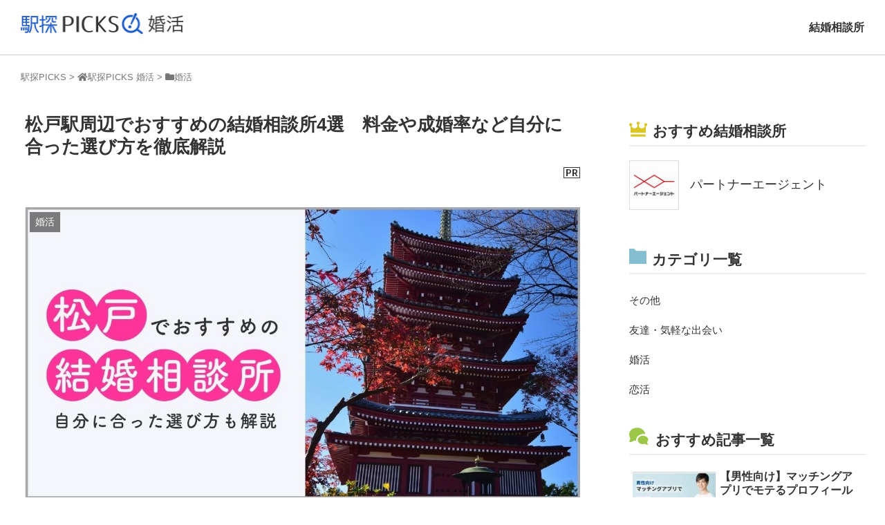

--- FILE ---
content_type: text/html; charset=UTF-8
request_url: https://ekitan.com/media/marriage/archives/sta-3041/13960/
body_size: 46557
content:
<!doctype html>
<html lang="ja">

<head>
<meta charset="utf-8">
<meta http-equiv="X-UA-Compatible" content="IE=edge">
<meta name="viewport" content="width=device-width, initial-scale=1.0, viewport-fit=cover"/>
<meta name="referrer" content="no-referrer-when-downgrade"/>


  <!-- preconnect dns-prefetch -->
<link rel="preconnect dns-prefetch" href="//www.googletagmanager.com">
<link rel="preconnect dns-prefetch" href="//www.google-analytics.com">
<link rel="preconnect dns-prefetch" href="//ajax.googleapis.com">
<link rel="preconnect dns-prefetch" href="//cdnjs.cloudflare.com">
<link rel="preconnect dns-prefetch" href="//pagead2.googlesyndication.com">
<link rel="preconnect dns-prefetch" href="//googleads.g.doubleclick.net">
<link rel="preconnect dns-prefetch" href="//tpc.googlesyndication.com">
<link rel="preconnect dns-prefetch" href="//ad.doubleclick.net">
<link rel="preconnect dns-prefetch" href="//www.gstatic.com">
<link rel="preconnect dns-prefetch" href="//cse.google.com">
<link rel="preconnect dns-prefetch" href="//fonts.gstatic.com">
<link rel="preconnect dns-prefetch" href="//fonts.googleapis.com">
<link rel="preconnect dns-prefetch" href="//cms.quantserve.com">
<link rel="preconnect dns-prefetch" href="//secure.gravatar.com">
<link rel="preconnect dns-prefetch" href="//cdn.syndication.twimg.com">
<link rel="preconnect dns-prefetch" href="//cdn.jsdelivr.net">
<link rel="preconnect dns-prefetch" href="//images-fe.ssl-images-amazon.com">
<link rel="preconnect dns-prefetch" href="//completion.amazon.com">
<link rel="preconnect dns-prefetch" href="//m.media-amazon.com">
<link rel="preconnect dns-prefetch" href="//i.moshimo.com">
<link rel="preconnect dns-prefetch" href="//aml.valuecommerce.com">
<link rel="preconnect dns-prefetch" href="//dalc.valuecommerce.com">
<link rel="preconnect dns-prefetch" href="//dalb.valuecommerce.com">

<!-- Preload -->
<link rel="preload" as="font" type="font/woff" href="https://ekitan.com/media/marriage/wp-content/themes/cocoon-master/webfonts/icomoon/fonts/icomoon.woff" crossorigin>
<link rel="preload" as="font" type="font/woff2" href="https://ekitan.com/media/marriage/wp-content/themes/cocoon-master/webfonts/fontawesome5/webfonts/fa-brands-400.woff2" crossorigin>
<link rel="preload" as="font" type="font/woff2" href="https://ekitan.com/media/marriage/wp-content/themes/cocoon-master/webfonts/fontawesome5/webfonts/fa-regular-400.woff2" crossorigin>
<link rel="preload" as="font" type="font/woff2" href="https://ekitan.com/media/marriage/wp-content/themes/cocoon-master/webfonts/fontawesome5/webfonts/fa-solid-900.woff2" crossorigin>

<!-- Google Tag Manager -->
<script>(function(w,d,s,l,i){w[l]=w[l]||[];w[l].push({'gtm.start':
new Date().getTime(),event:'gtm.js'});var f=d.getElementsByTagName(s)[0],
j=d.createElement(s),dl=l!='dataLayer'?'&l='+l:'';j.async=true;j.src=
'https://www.googletagmanager.com/gtm.js?id='+i+dl;f.parentNode.insertBefore(j,f);
})(window,document,'script','dataLayer','GTM-WNZR452');</script>
<!-- End Google Tag Manager -->
<meta name='robots' content='index, follow, max-image-preview:large, max-snippet:-1, max-video-preview:-1' />

<!-- OGP -->
<meta property="og:type" content="article">
<meta property="og:description" content="本記事では、松戸駅周辺にある主要な結婚相談所のサービスの特徴や費用、成婚率などをまとめて紹介していきます。年間活動費や成婚までの期間など、目的別に絞ったおすすめの結婚相談所も紹介していきますので、「たくさんあってどれを選んでいいかわからない">
<meta property="og:title" content="松戸駅周辺でおすすめの結婚相談所4選　料金や成婚率など自分に合った選び方を徹底解説">
<meta property="og:url" content="https://ekitan.com/media/marriage/archives/sta-3041/13960/">
<meta property="og:image" content="https://ekitan.com/media/marriage/wp-content/uploads/2022/10/eye_matsudo.jpg">
<meta property="og:site_name" content="駅探PICKS 婚活">
<meta property="og:locale" content="ja_JP">
<meta property="article:published_time" content="2022-10-17T17:35:48+09:00" />
<meta property="article:modified_time" content="2022-10-17T17:35:48+09:00" />
<meta property="article:section" content="婚活">
<meta property="article:tag" content="千葉">
<meta property="article:tag" content="結婚相談所">
<!-- /OGP -->

<!-- Twitter Card -->
<meta name="twitter:card" content="summary_large_image">
<meta property="twitter:description" content="本記事では、松戸駅周辺にある主要な結婚相談所のサービスの特徴や費用、成婚率などをまとめて紹介していきます。年間活動費や成婚までの期間など、目的別に絞ったおすすめの結婚相談所も紹介していきますので、「たくさんあってどれを選んでいいかわからない">
<meta property="twitter:title" content="松戸駅周辺でおすすめの結婚相談所4選　料金や成婚率など自分に合った選び方を徹底解説">
<meta property="twitter:url" content="https://ekitan.com/media/marriage/archives/sta-3041/13960/">
<meta name="twitter:image" content="https://ekitan.com/media/marriage/wp-content/uploads/2022/10/eye_matsudo.jpg">
<meta name="twitter:domain" content="ekitan.com">
<!-- /Twitter Card -->

	<!-- This site is optimized with the Yoast SEO plugin v19.6 - https://yoast.com/wordpress/plugins/seo/ -->
	<title>松戸駅周辺でおすすめの結婚相談所4選　料金や成婚率など自分に合った選び方を徹底解説 - 駅探PICKS 婚活</title>
	<meta name="description" content="松戸駅周辺でおすすめの結婚相談所を、料金や成婚率や会員数など、さまざまな特徴に分けて紹介。各サービスの詳細情報はもちろん目的に合わせた選び方も解説しているので、「どれを選んでいいかわからない」という方は、ぜひこちらの記事を参考にしてみてください。" />
	<link rel="canonical" href="https://ekitan.com/media/marriage/archives/sta-3041/13960/" />
	<meta property="og:locale" content="ja_JP" />
	<meta property="og:type" content="article" />
	<meta property="og:title" content="松戸駅周辺でおすすめの結婚相談所4選　料金や成婚率など自分に合った選び方を徹底解説 - 駅探PICKS 婚活" />
	<meta property="og:description" content="松戸駅周辺でおすすめの結婚相談所を、料金や成婚率や会員数など、さまざまな特徴に分けて紹介。各サービスの詳細情報はもちろん目的に合わせた選び方も解説しているので、「どれを選んでいいかわからない」という方は、ぜひこちらの記事を参考にしてみてください。" />
	<meta property="og:url" content="https://ekitan.com/media/marriage/archives/sta-3041/13960/" />
	<meta property="og:site_name" content="駅探PICKS 婚活" />
	<meta property="article:published_time" content="2022-10-04T01:58:26+00:00" />
	<meta property="article:modified_time" content="2022-10-17T08:35:48+00:00" />
	<meta property="og:image" content="https://ekitan.com/media/marriage/wp-content/uploads/2022/10/eye_matsudo.jpg" />
	<meta property="og:image:width" content="1200" />
	<meta property="og:image:height" content="630" />
	<meta property="og:image:type" content="image/jpeg" />
	<meta name="author" content="admin" />
	<meta name="twitter:card" content="summary_large_image" />
	<script type="application/ld+json" class="yoast-schema-graph">{"@context":"https://schema.org","@graph":[{"@type":"Article","@id":"https://ekitan.com/media/marriage/archives/sta-3041/13960/#article","isPartOf":{"@id":"https://ekitan.com/media/marriage/archives/sta-3041/13960/"},"author":{"name":"admin","@id":"https://ekitan.com/media/marriage/#/schema/person/6c03f650ba6d2a5686c22107417dbb56"},"headline":"松戸駅周辺でおすすめの結婚相談所4選　料金や成婚率など自分に合った選び方を徹底解説","datePublished":"2022-10-04T01:58:26+00:00","dateModified":"2022-10-17T08:35:48+00:00","mainEntityOfPage":{"@id":"https://ekitan.com/media/marriage/archives/sta-3041/13960/"},"wordCount":15,"publisher":{"@id":"https://ekitan.com/media/marriage/#organization"},"image":{"@id":"https://ekitan.com/media/marriage/archives/sta-3041/13960/#primaryimage"},"thumbnailUrl":"https://ekitan.com/media/marriage/wp-content/uploads/2022/10/eye_matsudo.jpg","keywords":["千葉","結婚相談所"],"articleSection":["婚活"],"inLanguage":"ja"},{"@type":"WebPage","@id":"https://ekitan.com/media/marriage/archives/sta-3041/13960/","url":"https://ekitan.com/media/marriage/archives/sta-3041/13960/","name":"松戸駅周辺でおすすめの結婚相談所4選　料金や成婚率など自分に合った選び方を徹底解説 - 駅探PICKS 婚活","isPartOf":{"@id":"https://ekitan.com/media/marriage/#website"},"primaryImageOfPage":{"@id":"https://ekitan.com/media/marriage/archives/sta-3041/13960/#primaryimage"},"image":{"@id":"https://ekitan.com/media/marriage/archives/sta-3041/13960/#primaryimage"},"thumbnailUrl":"https://ekitan.com/media/marriage/wp-content/uploads/2022/10/eye_matsudo.jpg","datePublished":"2022-10-04T01:58:26+00:00","dateModified":"2022-10-17T08:35:48+00:00","description":"松戸駅周辺でおすすめの結婚相談所を、料金や成婚率や会員数など、さまざまな特徴に分けて紹介。各サービスの詳細情報はもちろん目的に合わせた選び方も解説しているので、「どれを選んでいいかわからない」という方は、ぜひこちらの記事を参考にしてみてください。","breadcrumb":{"@id":"https://ekitan.com/media/marriage/archives/sta-3041/13960/#breadcrumb"},"inLanguage":"ja","potentialAction":[{"@type":"ReadAction","target":["https://ekitan.com/media/marriage/archives/sta-3041/13960/"]}]},{"@type":"ImageObject","inLanguage":"ja","@id":"https://ekitan.com/media/marriage/archives/sta-3041/13960/#primaryimage","url":"https://ekitan.com/media/marriage/wp-content/uploads/2022/10/eye_matsudo.jpg","contentUrl":"https://ekitan.com/media/marriage/wp-content/uploads/2022/10/eye_matsudo.jpg","width":1200,"height":630},{"@type":"BreadcrumbList","@id":"https://ekitan.com/media/marriage/archives/sta-3041/13960/#breadcrumb","itemListElement":[{"@type":"ListItem","position":1,"name":"ホーム","item":"https://ekitan.com/media/marriage/"},{"@type":"ListItem","position":2,"name":"松戸駅周辺でおすすめの結婚相談所4選　料金や成婚率など自分に合った選び方を徹底解説"}]},{"@type":"WebSite","@id":"https://ekitan.com/media/marriage/#website","url":"https://ekitan.com/media/marriage/","name":"駅探PICKS 婚活","description":"駅から見つかるあなたにぴったりの婚活・恋活サービス","publisher":{"@id":"https://ekitan.com/media/marriage/#organization"},"potentialAction":[{"@type":"SearchAction","target":{"@type":"EntryPoint","urlTemplate":"https://ekitan.com/media/marriage/?s={search_term_string}"},"query-input":"required name=search_term_string"}],"inLanguage":"ja"},{"@type":"Organization","@id":"https://ekitan.com/media/marriage/#organization","name":"駅探PICKS 婚活","url":"https://ekitan.com/media/marriage/","sameAs":[],"logo":{"@type":"ImageObject","inLanguage":"ja","@id":"https://ekitan.com/media/marriage/#/schema/logo/image/","url":"https://ekitan.com/media/marriage/wp-content/uploads/2022/08/logo_婚活_ol.png","contentUrl":"https://ekitan.com/media/marriage/wp-content/uploads/2022/08/logo_婚活_ol.png","width":948,"height":128,"caption":"駅探PICKS 婚活"},"image":{"@id":"https://ekitan.com/media/marriage/#/schema/logo/image/"}},{"@type":"Person","@id":"https://ekitan.com/media/marriage/#/schema/person/6c03f650ba6d2a5686c22107417dbb56","name":"admin","image":{"@type":"ImageObject","inLanguage":"ja","@id":"https://ekitan.com/media/marriage/#/schema/person/image/","url":"https://secure.gravatar.com/avatar/092c8556b5dd596fa61792c917402a7b?s=96&d=mm&r=g","contentUrl":"https://secure.gravatar.com/avatar/092c8556b5dd596fa61792c917402a7b?s=96&d=mm&r=g","caption":"admin"}}]}</script>
	<!-- / Yoast SEO plugin. -->


<link rel='dns-prefetch' href='//ekitan.com' />
<link rel='dns-prefetch' href='//ajax.googleapis.com' />
<link rel='dns-prefetch' href='//cdnjs.cloudflare.com' />
<link rel="alternate" type="application/rss+xml" title="駅探PICKS 婚活 &raquo; フィード" href="https://ekitan.com/media/marriage/feed/" />
<link rel="alternate" type="application/rss+xml" title="駅探PICKS 婚活 &raquo; コメントフィード" href="https://ekitan.com/media/marriage/comments/feed/" />
<link rel='stylesheet' id='cocoon-style-css' href='https://ekitan.com/media/marriage/wp-content/themes/cocoon-master/style.css?ver=6.1.9&#038;fver=20220722020315' media='all' />
<style id='cocoon-style-inline-css'>
.main{width:860px}.sidebar{width:376px}@media screen and (max-width:1280px){.wrap{width:auto}.main,.sidebar,.sidebar-left .main,.sidebar-left .sidebar{margin:0 .5%}.main{width:67.4%}.sidebar{padding:1.5%;width:30%}.entry-card-thumb{width:38%}.entry-card-content{margin-left:40%}}body::after{content:url(https://ekitan.com/media/marriage/wp-content/themes/cocoon-master/lib/analytics/access.php?post_id=13960&post_type=post)!important;visibility:hidden;position:absolute;bottom:0;right:0;width:1px;height:1px;overflow:hidden;display:inline!important}.toc-checkbox{display:none}.toc-content{visibility:hidden;height:0;opacity:.2;transition:all .5s ease-out}.toc-checkbox:checked~.toc-content{visibility:visible;padding-top:.6em;height:100%;opacity:1}.toc-title::after{content:'[開く]';margin-left:.5em;cursor:pointer;font-size:.8em}.toc-title:hover::after{text-decoration:underline}.toc-checkbox:checked+.toc-title::after{content:'[閉じる]'}#respond{display:none}#footer,#footer a,.footer-title{color:#000}.entry-content>*,.demo .entry-content p{line-height:1.8}.entry-content>*,.article p,.demo .entry-content p,.article dl,.article ul,.article ol,.article blockquote,.article pre,.article table,.article .toc,.body .article,.body .column-wrap,.body .new-entry-cards,.body .popular-entry-cards,.body .navi-entry-cards,.body .box-menus,.body .ranking-item,.body .rss-entry-cards,.body .widget,.body .author-box,.body .blogcard-wrap,.body .login-user-only,.body .information-box,.body .question-box,.body .alert-box,.body .information,.body .question,.body .alert,.body .memo-box,.body .comment-box,.body .common-icon-box,.body .blank-box,.body .button-block,.body .micro-bottom,.body .caption-box,.body .tab-caption-box,.body .label-box,.body .toggle-wrap,.body .wp-block-image,.body .booklink-box,.body .kaerebalink-box,.body .tomarebalink-box,.body .product-item-box,.body .speech-wrap,.body .wp-block-categories,.body .wp-block-archives,.body .wp-block-archives-dropdown,.body .wp-block-calendar,.body .ad-area,.body .wp-block-gallery,.body .wp-block-audio,.body .wp-block-cover,.body .wp-block-file,.body .wp-block-media-text,.body .wp-block-video,.body .wp-block-buttons,.body .wp-block-columns,.body .wp-block-separator,.body .components-placeholder,.body .wp-block-search,.body .wp-block-social-links,.body .timeline-box,.body .blogcard-type,.body .btn-wrap,.body .btn-wrap a,.body .block-box,.body .wp-block-embed,.body .wp-block-group,.body .wp-block-table,.body .scrollable-table,.body .wp-block-separator,.body .wp-block,.body .video-container,.comment-area,.related-entries,.pager-post-navi,.comment-respond,.is-root-container>*,[data-type="core/freeform"]{margin-bottom:1.8em}.article h2,.article h3,.article h4,.article h5,.article h6{margin-bottom:1.62em}@media screen and (max-width:480px){.body,.menu-content{font-size:16px}}@media screen and (max-width:781px){.wp-block-column{margin-bottom:1.8em}}@media screen and (max-width:599px){.column-wrap>div{margin-bottom:1.8em}}.article h2,.article h3,.article h4,.article h5,.article h6{margin-top:2.4em}.article .micro-top{margin-bottom:.36em}.article .micro-bottom{margin-top:-1.62em}.article .micro-balloon{margin-bottom:.9em}.article .micro-bottom.micro-balloon{margin-top:-1.26em}.blank-box.bb-key-color{border-color:#19448e}.iic-key-color li::before{color:#19448e}.blank-box.bb-tab.bb-key-color::before{background-color:#19448e}.tb-key-color .toggle-button{border:1px solid #19448e;background:#19448e;color:#fff}.tb-key-color .toggle-button::before{color:#ccc}.tb-key-color .toggle-checkbox:checked~.toggle-content{border-color:#19448e}.cb-key-color.caption-box{border-color:#19448e}.cb-key-color .caption-box-label{background-color:#19448e;color:#fff}.tcb-key-color .tab-caption-box-label{background-color:#19448e;color:#fff}.tcb-key-color .tab-caption-box-content{border-color:#19448e}.lb-key-color .label-box-content{border-color:#19448e}.mc-key-color{background-color:#19448e;color:#fff;border:0}.mc-key-color.micro-bottom::after{border-bottom-color:#19448e;border-top-color:transparent}.mc-key-color::before{border-top-color:transparent;border-bottom-color:transparent}.mc-key-color::after{border-top-color:#19448e}.btn-key-color,.btn-wrap.btn-wrap-key-color>a{background-color:#19448e}.has-text-color.has-key-color-color{color:#19448e}.has-background.has-key-color-background-color{background-color:#19448e}.body.article,body#tinymce.wp-editor{background-color:#fff}.body.article,.editor-post-title__block .editor-post-title__input,body#tinymce.wp-editor{color:#333}html .body .has-key-color-background-color{background-color:#19448e}html .body .has-key-color-color{color:#19448e}html .body .has-key-color-color .toggle-button::before{color:#19448e}html .body .has-key-color-border-color{border-color:#19448e}html .body .btn-wrap.has-key-color-background-color>a{background-color:#19448e}html .body .btn-wrap.has-key-color-color>a{color:#19448e}html .body .btn-wrap.has-key-color-border-color>a{border-color:#19448e}html .body .bb-tab.has-key-color-border-color .bb-label{background-color:#19448e}html .body .toggle-wrap.has-key-color-color .toggle-button,html .body .toggle-wrap.has-key-color-color .toggle-button:before{color:#19448e}html .body .toggle-wrap.has-key-color-border-color .toggle-button{background-color:#19448e}html .body .toggle-wrap.has-key-color-border-color .toggle-button,.toggle-wrap.has-key-color-border-color .toggle-content{border-color:#19448e}html .body .iconlist-box.has-key-color-icon-color li::before{color:#19448e}html .body .micro-balloon.has-key-color-color{color:#19448e}html .body .micro-balloon.has-key-color-background-color{background-color:#19448e;border-color:transparent}html .body .micro-balloon.has-key-color-background-color.micro-bottom::after{border-bottom-color:#19448e;border-top-color:transparent}html .body .micro-balloon.has-key-color-background-color::before{border-top-color:transparent;border-bottom-color:transparent}html .body .micro-balloon.has-key-color-background-color::after{border-top-color:#19448e}html .body .micro-balloon.has-border-color.has-key-color-border-color{border-color:#19448e}html .body .micro-balloon.micro-top.has-key-color-border-color::before{border-top-color:#19448e}html .body .micro-balloon.micro-bottom.has-key-color-border-color::before{border-bottom-color:#19448e}html .body .caption-box.has-key-color-border-color .box-label{background-color:#19448e}html .body .tab-caption-box.has-key-color-border-color .box-label{background-color:#19448e}html .body .tab-caption-box.has-key-color-border-color .box-content{border-color:#19448e}html .body .tab-caption-box.has-key-color-background-color .box-content{background-color:#19448e}html .body .label-box.has-key-color-border-color .box-content{border-color:#19448e}html .body .label-box.has-key-color-background-color .box-content{background-color:#19448e}html .body .speech-balloon.has-key-color-background-color{background-color:#19448e}html .body .speech-balloon.has-text-color.has-key-color-color{color:#19448e}html .body .speech-balloon.has-key-color-border-color{border-color:#19448e}html .body .sbp-l .speech-balloon.has-key-color-border-color::before{border-right-color:#19448e}html .body .sbp-r .speech-balloon.has-key-color-border-color::before{border-left-color:#19448e}html .body .sbp-l .speech-balloon.has-key-color-background-color::after{border-right-color:#19448e}html .body .sbp-r .speech-balloon.has-key-color-background-color::after{border-left-color:#19448e}html .body .sbs-line.sbp-r .speech-balloon.has-key-color-background-color{background-color:#19448e}html .body .sbs-line.sbp-r .speech-balloon.has-key-color-border-color{border-color:#19448e}html .body .speech-wraphtml .body .sbs-think .speech-balloon.has-key-color-border-color::before,html .body .speech-wrap.sbs-think .speech-balloon.has-key-color-border-color::after{border-color:#19448e}html .body .sbs-think .speech-balloon.has-key-color-background-color::before,html .body .sbs-think .speech-balloon.has-key-color-background-color::after{background-color:#19448e}html .body .sbs-think .speech-balloon.has-key-color-border-color::before{border-color:#19448e}html .body .timeline-box.has-key-color-point-color .timeline-item::before{background-color:#19448e}html .body .has-key-color-question-color .faq-question-label{color:#19448e}html .body .has-key-color-answer-color .faq-answer-label{color:#19448e}html .body .is-style-square.has-key-color-question-color .faq-question-label{color:#fff;background-color:#19448e}html .body .is-style-square.has-key-color-answer-color .faq-answer-label{color:#fff;background-color:#19448e}html .body .has-red-background-color{background-color:#e60033}html .body .has-red-color{color:#e60033}html .body .has-red-color .toggle-button::before{color:#e60033}html .body .has-red-border-color{border-color:#e60033}html .body .btn-wrap.has-red-background-color>a{background-color:#e60033}html .body .btn-wrap.has-red-color>a{color:#e60033}html .body .btn-wrap.has-red-border-color>a{border-color:#e60033}html .body .bb-tab.has-red-border-color .bb-label{background-color:#e60033}html .body .toggle-wrap.has-red-color .toggle-button,html .body .toggle-wrap.has-red-color .toggle-button:before{color:#e60033}html .body .toggle-wrap.has-red-border-color .toggle-button{background-color:#e60033}html .body .toggle-wrap.has-red-border-color .toggle-button,.toggle-wrap.has-red-border-color .toggle-content{border-color:#e60033}html .body .iconlist-box.has-red-icon-color li::before{color:#e60033}html .body .micro-balloon.has-red-color{color:#e60033}html .body .micro-balloon.has-red-background-color{background-color:#e60033;border-color:transparent}html .body .micro-balloon.has-red-background-color.micro-bottom::after{border-bottom-color:#e60033;border-top-color:transparent}html .body .micro-balloon.has-red-background-color::before{border-top-color:transparent;border-bottom-color:transparent}html .body .micro-balloon.has-red-background-color::after{border-top-color:#e60033}html .body .micro-balloon.has-border-color.has-red-border-color{border-color:#e60033}html .body .micro-balloon.micro-top.has-red-border-color::before{border-top-color:#e60033}html .body .micro-balloon.micro-bottom.has-red-border-color::before{border-bottom-color:#e60033}html .body .caption-box.has-red-border-color .box-label{background-color:#e60033}html .body .tab-caption-box.has-red-border-color .box-label{background-color:#e60033}html .body .tab-caption-box.has-red-border-color .box-content{border-color:#e60033}html .body .tab-caption-box.has-red-background-color .box-content{background-color:#e60033}html .body .label-box.has-red-border-color .box-content{border-color:#e60033}html .body .label-box.has-red-background-color .box-content{background-color:#e60033}html .body .speech-balloon.has-red-background-color{background-color:#e60033}html .body .speech-balloon.has-text-color.has-red-color{color:#e60033}html .body .speech-balloon.has-red-border-color{border-color:#e60033}html .body .sbp-l .speech-balloon.has-red-border-color::before{border-right-color:#e60033}html .body .sbp-r .speech-balloon.has-red-border-color::before{border-left-color:#e60033}html .body .sbp-l .speech-balloon.has-red-background-color::after{border-right-color:#e60033}html .body .sbp-r .speech-balloon.has-red-background-color::after{border-left-color:#e60033}html .body .sbs-line.sbp-r .speech-balloon.has-red-background-color{background-color:#e60033}html .body .sbs-line.sbp-r .speech-balloon.has-red-border-color{border-color:#e60033}html .body .speech-wraphtml .body .sbs-think .speech-balloon.has-red-border-color::before,html .body .speech-wrap.sbs-think .speech-balloon.has-red-border-color::after{border-color:#e60033}html .body .sbs-think .speech-balloon.has-red-background-color::before,html .body .sbs-think .speech-balloon.has-red-background-color::after{background-color:#e60033}html .body .sbs-think .speech-balloon.has-red-border-color::before{border-color:#e60033}html .body .timeline-box.has-red-point-color .timeline-item::before{background-color:#e60033}html .body .has-red-question-color .faq-question-label{color:#e60033}html .body .has-red-answer-color .faq-answer-label{color:#e60033}html .body .is-style-square.has-red-question-color .faq-question-label{color:#fff;background-color:#e60033}html .body .is-style-square.has-red-answer-color .faq-answer-label{color:#fff;background-color:#e60033}html .body .has-pink-background-color{background-color:#e95295}html .body .has-pink-color{color:#e95295}html .body .has-pink-color .toggle-button::before{color:#e95295}html .body .has-pink-border-color{border-color:#e95295}html .body .btn-wrap.has-pink-background-color>a{background-color:#e95295}html .body .btn-wrap.has-pink-color>a{color:#e95295}html .body .btn-wrap.has-pink-border-color>a{border-color:#e95295}html .body .bb-tab.has-pink-border-color .bb-label{background-color:#e95295}html .body .toggle-wrap.has-pink-color .toggle-button,html .body .toggle-wrap.has-pink-color .toggle-button:before{color:#e95295}html .body .toggle-wrap.has-pink-border-color .toggle-button{background-color:#e95295}html .body .toggle-wrap.has-pink-border-color .toggle-button,.toggle-wrap.has-pink-border-color .toggle-content{border-color:#e95295}html .body .iconlist-box.has-pink-icon-color li::before{color:#e95295}html .body .micro-balloon.has-pink-color{color:#e95295}html .body .micro-balloon.has-pink-background-color{background-color:#e95295;border-color:transparent}html .body .micro-balloon.has-pink-background-color.micro-bottom::after{border-bottom-color:#e95295;border-top-color:transparent}html .body .micro-balloon.has-pink-background-color::before{border-top-color:transparent;border-bottom-color:transparent}html .body .micro-balloon.has-pink-background-color::after{border-top-color:#e95295}html .body .micro-balloon.has-border-color.has-pink-border-color{border-color:#e95295}html .body .micro-balloon.micro-top.has-pink-border-color::before{border-top-color:#e95295}html .body .micro-balloon.micro-bottom.has-pink-border-color::before{border-bottom-color:#e95295}html .body .caption-box.has-pink-border-color .box-label{background-color:#e95295}html .body .tab-caption-box.has-pink-border-color .box-label{background-color:#e95295}html .body .tab-caption-box.has-pink-border-color .box-content{border-color:#e95295}html .body .tab-caption-box.has-pink-background-color .box-content{background-color:#e95295}html .body .label-box.has-pink-border-color .box-content{border-color:#e95295}html .body .label-box.has-pink-background-color .box-content{background-color:#e95295}html .body .speech-balloon.has-pink-background-color{background-color:#e95295}html .body .speech-balloon.has-text-color.has-pink-color{color:#e95295}html .body .speech-balloon.has-pink-border-color{border-color:#e95295}html .body .sbp-l .speech-balloon.has-pink-border-color::before{border-right-color:#e95295}html .body .sbp-r .speech-balloon.has-pink-border-color::before{border-left-color:#e95295}html .body .sbp-l .speech-balloon.has-pink-background-color::after{border-right-color:#e95295}html .body .sbp-r .speech-balloon.has-pink-background-color::after{border-left-color:#e95295}html .body .sbs-line.sbp-r .speech-balloon.has-pink-background-color{background-color:#e95295}html .body .sbs-line.sbp-r .speech-balloon.has-pink-border-color{border-color:#e95295}html .body .speech-wraphtml .body .sbs-think .speech-balloon.has-pink-border-color::before,html .body .speech-wrap.sbs-think .speech-balloon.has-pink-border-color::after{border-color:#e95295}html .body .sbs-think .speech-balloon.has-pink-background-color::before,html .body .sbs-think .speech-balloon.has-pink-background-color::after{background-color:#e95295}html .body .sbs-think .speech-balloon.has-pink-border-color::before{border-color:#e95295}html .body .timeline-box.has-pink-point-color .timeline-item::before{background-color:#e95295}html .body .has-pink-question-color .faq-question-label{color:#e95295}html .body .has-pink-answer-color .faq-answer-label{color:#e95295}html .body .is-style-square.has-pink-question-color .faq-question-label{color:#fff;background-color:#e95295}html .body .is-style-square.has-pink-answer-color .faq-answer-label{color:#fff;background-color:#e95295}html .body .has-purple-background-color{background-color:#884898}html .body .has-purple-color{color:#884898}html .body .has-purple-color .toggle-button::before{color:#884898}html .body .has-purple-border-color{border-color:#884898}html .body .btn-wrap.has-purple-background-color>a{background-color:#884898}html .body .btn-wrap.has-purple-color>a{color:#884898}html .body .btn-wrap.has-purple-border-color>a{border-color:#884898}html .body .bb-tab.has-purple-border-color .bb-label{background-color:#884898}html .body .toggle-wrap.has-purple-color .toggle-button,html .body .toggle-wrap.has-purple-color .toggle-button:before{color:#884898}html .body .toggle-wrap.has-purple-border-color .toggle-button{background-color:#884898}html .body .toggle-wrap.has-purple-border-color .toggle-button,.toggle-wrap.has-purple-border-color .toggle-content{border-color:#884898}html .body .iconlist-box.has-purple-icon-color li::before{color:#884898}html .body .micro-balloon.has-purple-color{color:#884898}html .body .micro-balloon.has-purple-background-color{background-color:#884898;border-color:transparent}html .body .micro-balloon.has-purple-background-color.micro-bottom::after{border-bottom-color:#884898;border-top-color:transparent}html .body .micro-balloon.has-purple-background-color::before{border-top-color:transparent;border-bottom-color:transparent}html .body .micro-balloon.has-purple-background-color::after{border-top-color:#884898}html .body .micro-balloon.has-border-color.has-purple-border-color{border-color:#884898}html .body .micro-balloon.micro-top.has-purple-border-color::before{border-top-color:#884898}html .body .micro-balloon.micro-bottom.has-purple-border-color::before{border-bottom-color:#884898}html .body .caption-box.has-purple-border-color .box-label{background-color:#884898}html .body .tab-caption-box.has-purple-border-color .box-label{background-color:#884898}html .body .tab-caption-box.has-purple-border-color .box-content{border-color:#884898}html .body .tab-caption-box.has-purple-background-color .box-content{background-color:#884898}html .body .label-box.has-purple-border-color .box-content{border-color:#884898}html .body .label-box.has-purple-background-color .box-content{background-color:#884898}html .body .speech-balloon.has-purple-background-color{background-color:#884898}html .body .speech-balloon.has-text-color.has-purple-color{color:#884898}html .body .speech-balloon.has-purple-border-color{border-color:#884898}html .body .sbp-l .speech-balloon.has-purple-border-color::before{border-right-color:#884898}html .body .sbp-r .speech-balloon.has-purple-border-color::before{border-left-color:#884898}html .body .sbp-l .speech-balloon.has-purple-background-color::after{border-right-color:#884898}html .body .sbp-r .speech-balloon.has-purple-background-color::after{border-left-color:#884898}html .body .sbs-line.sbp-r .speech-balloon.has-purple-background-color{background-color:#884898}html .body .sbs-line.sbp-r .speech-balloon.has-purple-border-color{border-color:#884898}html .body .speech-wraphtml .body .sbs-think .speech-balloon.has-purple-border-color::before,html .body .speech-wrap.sbs-think .speech-balloon.has-purple-border-color::after{border-color:#884898}html .body .sbs-think .speech-balloon.has-purple-background-color::before,html .body .sbs-think .speech-balloon.has-purple-background-color::after{background-color:#884898}html .body .sbs-think .speech-balloon.has-purple-border-color::before{border-color:#884898}html .body .timeline-box.has-purple-point-color .timeline-item::before{background-color:#884898}html .body .has-purple-question-color .faq-question-label{color:#884898}html .body .has-purple-answer-color .faq-answer-label{color:#884898}html .body .is-style-square.has-purple-question-color .faq-question-label{color:#fff;background-color:#884898}html .body .is-style-square.has-purple-answer-color .faq-answer-label{color:#fff;background-color:#884898}html .body .has-deep-background-color{background-color:#55295b}html .body .has-deep-color{color:#55295b}html .body .has-deep-color .toggle-button::before{color:#55295b}html .body .has-deep-border-color{border-color:#55295b}html .body .btn-wrap.has-deep-background-color>a{background-color:#55295b}html .body .btn-wrap.has-deep-color>a{color:#55295b}html .body .btn-wrap.has-deep-border-color>a{border-color:#55295b}html .body .bb-tab.has-deep-border-color .bb-label{background-color:#55295b}html .body .toggle-wrap.has-deep-color .toggle-button,html .body .toggle-wrap.has-deep-color .toggle-button:before{color:#55295b}html .body .toggle-wrap.has-deep-border-color .toggle-button{background-color:#55295b}html .body .toggle-wrap.has-deep-border-color .toggle-button,.toggle-wrap.has-deep-border-color .toggle-content{border-color:#55295b}html .body .iconlist-box.has-deep-icon-color li::before{color:#55295b}html .body .micro-balloon.has-deep-color{color:#55295b}html .body .micro-balloon.has-deep-background-color{background-color:#55295b;border-color:transparent}html .body .micro-balloon.has-deep-background-color.micro-bottom::after{border-bottom-color:#55295b;border-top-color:transparent}html .body .micro-balloon.has-deep-background-color::before{border-top-color:transparent;border-bottom-color:transparent}html .body .micro-balloon.has-deep-background-color::after{border-top-color:#55295b}html .body .micro-balloon.has-border-color.has-deep-border-color{border-color:#55295b}html .body .micro-balloon.micro-top.has-deep-border-color::before{border-top-color:#55295b}html .body .micro-balloon.micro-bottom.has-deep-border-color::before{border-bottom-color:#55295b}html .body .caption-box.has-deep-border-color .box-label{background-color:#55295b}html .body .tab-caption-box.has-deep-border-color .box-label{background-color:#55295b}html .body .tab-caption-box.has-deep-border-color .box-content{border-color:#55295b}html .body .tab-caption-box.has-deep-background-color .box-content{background-color:#55295b}html .body .label-box.has-deep-border-color .box-content{border-color:#55295b}html .body .label-box.has-deep-background-color .box-content{background-color:#55295b}html .body .speech-balloon.has-deep-background-color{background-color:#55295b}html .body .speech-balloon.has-text-color.has-deep-color{color:#55295b}html .body .speech-balloon.has-deep-border-color{border-color:#55295b}html .body .sbp-l .speech-balloon.has-deep-border-color::before{border-right-color:#55295b}html .body .sbp-r .speech-balloon.has-deep-border-color::before{border-left-color:#55295b}html .body .sbp-l .speech-balloon.has-deep-background-color::after{border-right-color:#55295b}html .body .sbp-r .speech-balloon.has-deep-background-color::after{border-left-color:#55295b}html .body .sbs-line.sbp-r .speech-balloon.has-deep-background-color{background-color:#55295b}html .body .sbs-line.sbp-r .speech-balloon.has-deep-border-color{border-color:#55295b}html .body .speech-wraphtml .body .sbs-think .speech-balloon.has-deep-border-color::before,html .body .speech-wrap.sbs-think .speech-balloon.has-deep-border-color::after{border-color:#55295b}html .body .sbs-think .speech-balloon.has-deep-background-color::before,html .body .sbs-think .speech-balloon.has-deep-background-color::after{background-color:#55295b}html .body .sbs-think .speech-balloon.has-deep-border-color::before{border-color:#55295b}html .body .timeline-box.has-deep-point-color .timeline-item::before{background-color:#55295b}html .body .has-deep-question-color .faq-question-label{color:#55295b}html .body .has-deep-answer-color .faq-answer-label{color:#55295b}html .body .is-style-square.has-deep-question-color .faq-question-label{color:#fff;background-color:#55295b}html .body .is-style-square.has-deep-answer-color .faq-answer-label{color:#fff;background-color:#55295b}html .body .has-indigo-background-color{background-color:#1e50a2}html .body .has-indigo-color{color:#1e50a2}html .body .has-indigo-color .toggle-button::before{color:#1e50a2}html .body .has-indigo-border-color{border-color:#1e50a2}html .body .btn-wrap.has-indigo-background-color>a{background-color:#1e50a2}html .body .btn-wrap.has-indigo-color>a{color:#1e50a2}html .body .btn-wrap.has-indigo-border-color>a{border-color:#1e50a2}html .body .bb-tab.has-indigo-border-color .bb-label{background-color:#1e50a2}html .body .toggle-wrap.has-indigo-color .toggle-button,html .body .toggle-wrap.has-indigo-color .toggle-button:before{color:#1e50a2}html .body .toggle-wrap.has-indigo-border-color .toggle-button{background-color:#1e50a2}html .body .toggle-wrap.has-indigo-border-color .toggle-button,.toggle-wrap.has-indigo-border-color .toggle-content{border-color:#1e50a2}html .body .iconlist-box.has-indigo-icon-color li::before{color:#1e50a2}html .body .micro-balloon.has-indigo-color{color:#1e50a2}html .body .micro-balloon.has-indigo-background-color{background-color:#1e50a2;border-color:transparent}html .body .micro-balloon.has-indigo-background-color.micro-bottom::after{border-bottom-color:#1e50a2;border-top-color:transparent}html .body .micro-balloon.has-indigo-background-color::before{border-top-color:transparent;border-bottom-color:transparent}html .body .micro-balloon.has-indigo-background-color::after{border-top-color:#1e50a2}html .body .micro-balloon.has-border-color.has-indigo-border-color{border-color:#1e50a2}html .body .micro-balloon.micro-top.has-indigo-border-color::before{border-top-color:#1e50a2}html .body .micro-balloon.micro-bottom.has-indigo-border-color::before{border-bottom-color:#1e50a2}html .body .caption-box.has-indigo-border-color .box-label{background-color:#1e50a2}html .body .tab-caption-box.has-indigo-border-color .box-label{background-color:#1e50a2}html .body .tab-caption-box.has-indigo-border-color .box-content{border-color:#1e50a2}html .body .tab-caption-box.has-indigo-background-color .box-content{background-color:#1e50a2}html .body .label-box.has-indigo-border-color .box-content{border-color:#1e50a2}html .body .label-box.has-indigo-background-color .box-content{background-color:#1e50a2}html .body .speech-balloon.has-indigo-background-color{background-color:#1e50a2}html .body .speech-balloon.has-text-color.has-indigo-color{color:#1e50a2}html .body .speech-balloon.has-indigo-border-color{border-color:#1e50a2}html .body .sbp-l .speech-balloon.has-indigo-border-color::before{border-right-color:#1e50a2}html .body .sbp-r .speech-balloon.has-indigo-border-color::before{border-left-color:#1e50a2}html .body .sbp-l .speech-balloon.has-indigo-background-color::after{border-right-color:#1e50a2}html .body .sbp-r .speech-balloon.has-indigo-background-color::after{border-left-color:#1e50a2}html .body .sbs-line.sbp-r .speech-balloon.has-indigo-background-color{background-color:#1e50a2}html .body .sbs-line.sbp-r .speech-balloon.has-indigo-border-color{border-color:#1e50a2}html .body .speech-wraphtml .body .sbs-think .speech-balloon.has-indigo-border-color::before,html .body .speech-wrap.sbs-think .speech-balloon.has-indigo-border-color::after{border-color:#1e50a2}html .body .sbs-think .speech-balloon.has-indigo-background-color::before,html .body .sbs-think .speech-balloon.has-indigo-background-color::after{background-color:#1e50a2}html .body .sbs-think .speech-balloon.has-indigo-border-color::before{border-color:#1e50a2}html .body .timeline-box.has-indigo-point-color .timeline-item::before{background-color:#1e50a2}html .body .has-indigo-question-color .faq-question-label{color:#1e50a2}html .body .has-indigo-answer-color .faq-answer-label{color:#1e50a2}html .body .is-style-square.has-indigo-question-color .faq-question-label{color:#fff;background-color:#1e50a2}html .body .is-style-square.has-indigo-answer-color .faq-answer-label{color:#fff;background-color:#1e50a2}html .body .has-blue-background-color{background-color:#0095d9}html .body .has-blue-color{color:#0095d9}html .body .has-blue-color .toggle-button::before{color:#0095d9}html .body .has-blue-border-color{border-color:#0095d9}html .body .btn-wrap.has-blue-background-color>a{background-color:#0095d9}html .body .btn-wrap.has-blue-color>a{color:#0095d9}html .body .btn-wrap.has-blue-border-color>a{border-color:#0095d9}html .body .bb-tab.has-blue-border-color .bb-label{background-color:#0095d9}html .body .toggle-wrap.has-blue-color .toggle-button,html .body .toggle-wrap.has-blue-color .toggle-button:before{color:#0095d9}html .body .toggle-wrap.has-blue-border-color .toggle-button{background-color:#0095d9}html .body .toggle-wrap.has-blue-border-color .toggle-button,.toggle-wrap.has-blue-border-color .toggle-content{border-color:#0095d9}html .body .iconlist-box.has-blue-icon-color li::before{color:#0095d9}html .body .micro-balloon.has-blue-color{color:#0095d9}html .body .micro-balloon.has-blue-background-color{background-color:#0095d9;border-color:transparent}html .body .micro-balloon.has-blue-background-color.micro-bottom::after{border-bottom-color:#0095d9;border-top-color:transparent}html .body .micro-balloon.has-blue-background-color::before{border-top-color:transparent;border-bottom-color:transparent}html .body .micro-balloon.has-blue-background-color::after{border-top-color:#0095d9}html .body .micro-balloon.has-border-color.has-blue-border-color{border-color:#0095d9}html .body .micro-balloon.micro-top.has-blue-border-color::before{border-top-color:#0095d9}html .body .micro-balloon.micro-bottom.has-blue-border-color::before{border-bottom-color:#0095d9}html .body .caption-box.has-blue-border-color .box-label{background-color:#0095d9}html .body .tab-caption-box.has-blue-border-color .box-label{background-color:#0095d9}html .body .tab-caption-box.has-blue-border-color .box-content{border-color:#0095d9}html .body .tab-caption-box.has-blue-background-color .box-content{background-color:#0095d9}html .body .label-box.has-blue-border-color .box-content{border-color:#0095d9}html .body .label-box.has-blue-background-color .box-content{background-color:#0095d9}html .body .speech-balloon.has-blue-background-color{background-color:#0095d9}html .body .speech-balloon.has-text-color.has-blue-color{color:#0095d9}html .body .speech-balloon.has-blue-border-color{border-color:#0095d9}html .body .sbp-l .speech-balloon.has-blue-border-color::before{border-right-color:#0095d9}html .body .sbp-r .speech-balloon.has-blue-border-color::before{border-left-color:#0095d9}html .body .sbp-l .speech-balloon.has-blue-background-color::after{border-right-color:#0095d9}html .body .sbp-r .speech-balloon.has-blue-background-color::after{border-left-color:#0095d9}html .body .sbs-line.sbp-r .speech-balloon.has-blue-background-color{background-color:#0095d9}html .body .sbs-line.sbp-r .speech-balloon.has-blue-border-color{border-color:#0095d9}html .body .speech-wraphtml .body .sbs-think .speech-balloon.has-blue-border-color::before,html .body .speech-wrap.sbs-think .speech-balloon.has-blue-border-color::after{border-color:#0095d9}html .body .sbs-think .speech-balloon.has-blue-background-color::before,html .body .sbs-think .speech-balloon.has-blue-background-color::after{background-color:#0095d9}html .body .sbs-think .speech-balloon.has-blue-border-color::before{border-color:#0095d9}html .body .timeline-box.has-blue-point-color .timeline-item::before{background-color:#0095d9}html .body .has-blue-question-color .faq-question-label{color:#0095d9}html .body .has-blue-answer-color .faq-answer-label{color:#0095d9}html .body .is-style-square.has-blue-question-color .faq-question-label{color:#fff;background-color:#0095d9}html .body .is-style-square.has-blue-answer-color .faq-answer-label{color:#fff;background-color:#0095d9}html .body .has-light-blue-background-color{background-color:#2ca9e1}html .body .has-light-blue-color{color:#2ca9e1}html .body .has-light-blue-color .toggle-button::before{color:#2ca9e1}html .body .has-light-blue-border-color{border-color:#2ca9e1}html .body .btn-wrap.has-light-blue-background-color>a{background-color:#2ca9e1}html .body .btn-wrap.has-light-blue-color>a{color:#2ca9e1}html .body .btn-wrap.has-light-blue-border-color>a{border-color:#2ca9e1}html .body .bb-tab.has-light-blue-border-color .bb-label{background-color:#2ca9e1}html .body .toggle-wrap.has-light-blue-color .toggle-button,html .body .toggle-wrap.has-light-blue-color .toggle-button:before{color:#2ca9e1}html .body .toggle-wrap.has-light-blue-border-color .toggle-button{background-color:#2ca9e1}html .body .toggle-wrap.has-light-blue-border-color .toggle-button,.toggle-wrap.has-light-blue-border-color .toggle-content{border-color:#2ca9e1}html .body .iconlist-box.has-light-blue-icon-color li::before{color:#2ca9e1}html .body .micro-balloon.has-light-blue-color{color:#2ca9e1}html .body .micro-balloon.has-light-blue-background-color{background-color:#2ca9e1;border-color:transparent}html .body .micro-balloon.has-light-blue-background-color.micro-bottom::after{border-bottom-color:#2ca9e1;border-top-color:transparent}html .body .micro-balloon.has-light-blue-background-color::before{border-top-color:transparent;border-bottom-color:transparent}html .body .micro-balloon.has-light-blue-background-color::after{border-top-color:#2ca9e1}html .body .micro-balloon.has-border-color.has-light-blue-border-color{border-color:#2ca9e1}html .body .micro-balloon.micro-top.has-light-blue-border-color::before{border-top-color:#2ca9e1}html .body .micro-balloon.micro-bottom.has-light-blue-border-color::before{border-bottom-color:#2ca9e1}html .body .caption-box.has-light-blue-border-color .box-label{background-color:#2ca9e1}html .body .tab-caption-box.has-light-blue-border-color .box-label{background-color:#2ca9e1}html .body .tab-caption-box.has-light-blue-border-color .box-content{border-color:#2ca9e1}html .body .tab-caption-box.has-light-blue-background-color .box-content{background-color:#2ca9e1}html .body .label-box.has-light-blue-border-color .box-content{border-color:#2ca9e1}html .body .label-box.has-light-blue-background-color .box-content{background-color:#2ca9e1}html .body .speech-balloon.has-light-blue-background-color{background-color:#2ca9e1}html .body .speech-balloon.has-text-color.has-light-blue-color{color:#2ca9e1}html .body .speech-balloon.has-light-blue-border-color{border-color:#2ca9e1}html .body .sbp-l .speech-balloon.has-light-blue-border-color::before{border-right-color:#2ca9e1}html .body .sbp-r .speech-balloon.has-light-blue-border-color::before{border-left-color:#2ca9e1}html .body .sbp-l .speech-balloon.has-light-blue-background-color::after{border-right-color:#2ca9e1}html .body .sbp-r .speech-balloon.has-light-blue-background-color::after{border-left-color:#2ca9e1}html .body .sbs-line.sbp-r .speech-balloon.has-light-blue-background-color{background-color:#2ca9e1}html .body .sbs-line.sbp-r .speech-balloon.has-light-blue-border-color{border-color:#2ca9e1}html .body .speech-wraphtml .body .sbs-think .speech-balloon.has-light-blue-border-color::before,html .body .speech-wrap.sbs-think .speech-balloon.has-light-blue-border-color::after{border-color:#2ca9e1}html .body .sbs-think .speech-balloon.has-light-blue-background-color::before,html .body .sbs-think .speech-balloon.has-light-blue-background-color::after{background-color:#2ca9e1}html .body .sbs-think .speech-balloon.has-light-blue-border-color::before{border-color:#2ca9e1}html .body .timeline-box.has-light-blue-point-color .timeline-item::before{background-color:#2ca9e1}html .body .has-light-blue-question-color .faq-question-label{color:#2ca9e1}html .body .has-light-blue-answer-color .faq-answer-label{color:#2ca9e1}html .body .is-style-square.has-light-blue-question-color .faq-question-label{color:#fff;background-color:#2ca9e1}html .body .is-style-square.has-light-blue-answer-color .faq-answer-label{color:#fff;background-color:#2ca9e1}html .body .has-cyan-background-color{background-color:#00a3af}html .body .has-cyan-color{color:#00a3af}html .body .has-cyan-color .toggle-button::before{color:#00a3af}html .body .has-cyan-border-color{border-color:#00a3af}html .body .btn-wrap.has-cyan-background-color>a{background-color:#00a3af}html .body .btn-wrap.has-cyan-color>a{color:#00a3af}html .body .btn-wrap.has-cyan-border-color>a{border-color:#00a3af}html .body .bb-tab.has-cyan-border-color .bb-label{background-color:#00a3af}html .body .toggle-wrap.has-cyan-color .toggle-button,html .body .toggle-wrap.has-cyan-color .toggle-button:before{color:#00a3af}html .body .toggle-wrap.has-cyan-border-color .toggle-button{background-color:#00a3af}html .body .toggle-wrap.has-cyan-border-color .toggle-button,.toggle-wrap.has-cyan-border-color .toggle-content{border-color:#00a3af}html .body .iconlist-box.has-cyan-icon-color li::before{color:#00a3af}html .body .micro-balloon.has-cyan-color{color:#00a3af}html .body .micro-balloon.has-cyan-background-color{background-color:#00a3af;border-color:transparent}html .body .micro-balloon.has-cyan-background-color.micro-bottom::after{border-bottom-color:#00a3af;border-top-color:transparent}html .body .micro-balloon.has-cyan-background-color::before{border-top-color:transparent;border-bottom-color:transparent}html .body .micro-balloon.has-cyan-background-color::after{border-top-color:#00a3af}html .body .micro-balloon.has-border-color.has-cyan-border-color{border-color:#00a3af}html .body .micro-balloon.micro-top.has-cyan-border-color::before{border-top-color:#00a3af}html .body .micro-balloon.micro-bottom.has-cyan-border-color::before{border-bottom-color:#00a3af}html .body .caption-box.has-cyan-border-color .box-label{background-color:#00a3af}html .body .tab-caption-box.has-cyan-border-color .box-label{background-color:#00a3af}html .body .tab-caption-box.has-cyan-border-color .box-content{border-color:#00a3af}html .body .tab-caption-box.has-cyan-background-color .box-content{background-color:#00a3af}html .body .label-box.has-cyan-border-color .box-content{border-color:#00a3af}html .body .label-box.has-cyan-background-color .box-content{background-color:#00a3af}html .body .speech-balloon.has-cyan-background-color{background-color:#00a3af}html .body .speech-balloon.has-text-color.has-cyan-color{color:#00a3af}html .body .speech-balloon.has-cyan-border-color{border-color:#00a3af}html .body .sbp-l .speech-balloon.has-cyan-border-color::before{border-right-color:#00a3af}html .body .sbp-r .speech-balloon.has-cyan-border-color::before{border-left-color:#00a3af}html .body .sbp-l .speech-balloon.has-cyan-background-color::after{border-right-color:#00a3af}html .body .sbp-r .speech-balloon.has-cyan-background-color::after{border-left-color:#00a3af}html .body .sbs-line.sbp-r .speech-balloon.has-cyan-background-color{background-color:#00a3af}html .body .sbs-line.sbp-r .speech-balloon.has-cyan-border-color{border-color:#00a3af}html .body .speech-wraphtml .body .sbs-think .speech-balloon.has-cyan-border-color::before,html .body .speech-wrap.sbs-think .speech-balloon.has-cyan-border-color::after{border-color:#00a3af}html .body .sbs-think .speech-balloon.has-cyan-background-color::before,html .body .sbs-think .speech-balloon.has-cyan-background-color::after{background-color:#00a3af}html .body .sbs-think .speech-balloon.has-cyan-border-color::before{border-color:#00a3af}html .body .timeline-box.has-cyan-point-color .timeline-item::before{background-color:#00a3af}html .body .has-cyan-question-color .faq-question-label{color:#00a3af}html .body .has-cyan-answer-color .faq-answer-label{color:#00a3af}html .body .is-style-square.has-cyan-question-color .faq-question-label{color:#fff;background-color:#00a3af}html .body .is-style-square.has-cyan-answer-color .faq-answer-label{color:#fff;background-color:#00a3af}html .body .has-teal-background-color{background-color:#007b43}html .body .has-teal-color{color:#007b43}html .body .has-teal-color .toggle-button::before{color:#007b43}html .body .has-teal-border-color{border-color:#007b43}html .body .btn-wrap.has-teal-background-color>a{background-color:#007b43}html .body .btn-wrap.has-teal-color>a{color:#007b43}html .body .btn-wrap.has-teal-border-color>a{border-color:#007b43}html .body .bb-tab.has-teal-border-color .bb-label{background-color:#007b43}html .body .toggle-wrap.has-teal-color .toggle-button,html .body .toggle-wrap.has-teal-color .toggle-button:before{color:#007b43}html .body .toggle-wrap.has-teal-border-color .toggle-button{background-color:#007b43}html .body .toggle-wrap.has-teal-border-color .toggle-button,.toggle-wrap.has-teal-border-color .toggle-content{border-color:#007b43}html .body .iconlist-box.has-teal-icon-color li::before{color:#007b43}html .body .micro-balloon.has-teal-color{color:#007b43}html .body .micro-balloon.has-teal-background-color{background-color:#007b43;border-color:transparent}html .body .micro-balloon.has-teal-background-color.micro-bottom::after{border-bottom-color:#007b43;border-top-color:transparent}html .body .micro-balloon.has-teal-background-color::before{border-top-color:transparent;border-bottom-color:transparent}html .body .micro-balloon.has-teal-background-color::after{border-top-color:#007b43}html .body .micro-balloon.has-border-color.has-teal-border-color{border-color:#007b43}html .body .micro-balloon.micro-top.has-teal-border-color::before{border-top-color:#007b43}html .body .micro-balloon.micro-bottom.has-teal-border-color::before{border-bottom-color:#007b43}html .body .caption-box.has-teal-border-color .box-label{background-color:#007b43}html .body .tab-caption-box.has-teal-border-color .box-label{background-color:#007b43}html .body .tab-caption-box.has-teal-border-color .box-content{border-color:#007b43}html .body .tab-caption-box.has-teal-background-color .box-content{background-color:#007b43}html .body .label-box.has-teal-border-color .box-content{border-color:#007b43}html .body .label-box.has-teal-background-color .box-content{background-color:#007b43}html .body .speech-balloon.has-teal-background-color{background-color:#007b43}html .body .speech-balloon.has-text-color.has-teal-color{color:#007b43}html .body .speech-balloon.has-teal-border-color{border-color:#007b43}html .body .sbp-l .speech-balloon.has-teal-border-color::before{border-right-color:#007b43}html .body .sbp-r .speech-balloon.has-teal-border-color::before{border-left-color:#007b43}html .body .sbp-l .speech-balloon.has-teal-background-color::after{border-right-color:#007b43}html .body .sbp-r .speech-balloon.has-teal-background-color::after{border-left-color:#007b43}html .body .sbs-line.sbp-r .speech-balloon.has-teal-background-color{background-color:#007b43}html .body .sbs-line.sbp-r .speech-balloon.has-teal-border-color{border-color:#007b43}html .body .speech-wraphtml .body .sbs-think .speech-balloon.has-teal-border-color::before,html .body .speech-wrap.sbs-think .speech-balloon.has-teal-border-color::after{border-color:#007b43}html .body .sbs-think .speech-balloon.has-teal-background-color::before,html .body .sbs-think .speech-balloon.has-teal-background-color::after{background-color:#007b43}html .body .sbs-think .speech-balloon.has-teal-border-color::before{border-color:#007b43}html .body .timeline-box.has-teal-point-color .timeline-item::before{background-color:#007b43}html .body .has-teal-question-color .faq-question-label{color:#007b43}html .body .has-teal-answer-color .faq-answer-label{color:#007b43}html .body .is-style-square.has-teal-question-color .faq-question-label{color:#fff;background-color:#007b43}html .body .is-style-square.has-teal-answer-color .faq-answer-label{color:#fff;background-color:#007b43}html .body .has-green-background-color{background-color:#3eb370}html .body .has-green-color{color:#3eb370}html .body .has-green-color .toggle-button::before{color:#3eb370}html .body .has-green-border-color{border-color:#3eb370}html .body .btn-wrap.has-green-background-color>a{background-color:#3eb370}html .body .btn-wrap.has-green-color>a{color:#3eb370}html .body .btn-wrap.has-green-border-color>a{border-color:#3eb370}html .body .bb-tab.has-green-border-color .bb-label{background-color:#3eb370}html .body .toggle-wrap.has-green-color .toggle-button,html .body .toggle-wrap.has-green-color .toggle-button:before{color:#3eb370}html .body .toggle-wrap.has-green-border-color .toggle-button{background-color:#3eb370}html .body .toggle-wrap.has-green-border-color .toggle-button,.toggle-wrap.has-green-border-color .toggle-content{border-color:#3eb370}html .body .iconlist-box.has-green-icon-color li::before{color:#3eb370}html .body .micro-balloon.has-green-color{color:#3eb370}html .body .micro-balloon.has-green-background-color{background-color:#3eb370;border-color:transparent}html .body .micro-balloon.has-green-background-color.micro-bottom::after{border-bottom-color:#3eb370;border-top-color:transparent}html .body .micro-balloon.has-green-background-color::before{border-top-color:transparent;border-bottom-color:transparent}html .body .micro-balloon.has-green-background-color::after{border-top-color:#3eb370}html .body .micro-balloon.has-border-color.has-green-border-color{border-color:#3eb370}html .body .micro-balloon.micro-top.has-green-border-color::before{border-top-color:#3eb370}html .body .micro-balloon.micro-bottom.has-green-border-color::before{border-bottom-color:#3eb370}html .body .caption-box.has-green-border-color .box-label{background-color:#3eb370}html .body .tab-caption-box.has-green-border-color .box-label{background-color:#3eb370}html .body .tab-caption-box.has-green-border-color .box-content{border-color:#3eb370}html .body .tab-caption-box.has-green-background-color .box-content{background-color:#3eb370}html .body .label-box.has-green-border-color .box-content{border-color:#3eb370}html .body .label-box.has-green-background-color .box-content{background-color:#3eb370}html .body .speech-balloon.has-green-background-color{background-color:#3eb370}html .body .speech-balloon.has-text-color.has-green-color{color:#3eb370}html .body .speech-balloon.has-green-border-color{border-color:#3eb370}html .body .sbp-l .speech-balloon.has-green-border-color::before{border-right-color:#3eb370}html .body .sbp-r .speech-balloon.has-green-border-color::before{border-left-color:#3eb370}html .body .sbp-l .speech-balloon.has-green-background-color::after{border-right-color:#3eb370}html .body .sbp-r .speech-balloon.has-green-background-color::after{border-left-color:#3eb370}html .body .sbs-line.sbp-r .speech-balloon.has-green-background-color{background-color:#3eb370}html .body .sbs-line.sbp-r .speech-balloon.has-green-border-color{border-color:#3eb370}html .body .speech-wraphtml .body .sbs-think .speech-balloon.has-green-border-color::before,html .body .speech-wrap.sbs-think .speech-balloon.has-green-border-color::after{border-color:#3eb370}html .body .sbs-think .speech-balloon.has-green-background-color::before,html .body .sbs-think .speech-balloon.has-green-background-color::after{background-color:#3eb370}html .body .sbs-think .speech-balloon.has-green-border-color::before{border-color:#3eb370}html .body .timeline-box.has-green-point-color .timeline-item::before{background-color:#3eb370}html .body .has-green-question-color .faq-question-label{color:#3eb370}html .body .has-green-answer-color .faq-answer-label{color:#3eb370}html .body .is-style-square.has-green-question-color .faq-question-label{color:#fff;background-color:#3eb370}html .body .is-style-square.has-green-answer-color .faq-answer-label{color:#fff;background-color:#3eb370}html .body .has-light-green-background-color{background-color:#8bc34a}html .body .has-light-green-color{color:#8bc34a}html .body .has-light-green-color .toggle-button::before{color:#8bc34a}html .body .has-light-green-border-color{border-color:#8bc34a}html .body .btn-wrap.has-light-green-background-color>a{background-color:#8bc34a}html .body .btn-wrap.has-light-green-color>a{color:#8bc34a}html .body .btn-wrap.has-light-green-border-color>a{border-color:#8bc34a}html .body .bb-tab.has-light-green-border-color .bb-label{background-color:#8bc34a}html .body .toggle-wrap.has-light-green-color .toggle-button,html .body .toggle-wrap.has-light-green-color .toggle-button:before{color:#8bc34a}html .body .toggle-wrap.has-light-green-border-color .toggle-button{background-color:#8bc34a}html .body .toggle-wrap.has-light-green-border-color .toggle-button,.toggle-wrap.has-light-green-border-color .toggle-content{border-color:#8bc34a}html .body .iconlist-box.has-light-green-icon-color li::before{color:#8bc34a}html .body .micro-balloon.has-light-green-color{color:#8bc34a}html .body .micro-balloon.has-light-green-background-color{background-color:#8bc34a;border-color:transparent}html .body .micro-balloon.has-light-green-background-color.micro-bottom::after{border-bottom-color:#8bc34a;border-top-color:transparent}html .body .micro-balloon.has-light-green-background-color::before{border-top-color:transparent;border-bottom-color:transparent}html .body .micro-balloon.has-light-green-background-color::after{border-top-color:#8bc34a}html .body .micro-balloon.has-border-color.has-light-green-border-color{border-color:#8bc34a}html .body .micro-balloon.micro-top.has-light-green-border-color::before{border-top-color:#8bc34a}html .body .micro-balloon.micro-bottom.has-light-green-border-color::before{border-bottom-color:#8bc34a}html .body .caption-box.has-light-green-border-color .box-label{background-color:#8bc34a}html .body .tab-caption-box.has-light-green-border-color .box-label{background-color:#8bc34a}html .body .tab-caption-box.has-light-green-border-color .box-content{border-color:#8bc34a}html .body .tab-caption-box.has-light-green-background-color .box-content{background-color:#8bc34a}html .body .label-box.has-light-green-border-color .box-content{border-color:#8bc34a}html .body .label-box.has-light-green-background-color .box-content{background-color:#8bc34a}html .body .speech-balloon.has-light-green-background-color{background-color:#8bc34a}html .body .speech-balloon.has-text-color.has-light-green-color{color:#8bc34a}html .body .speech-balloon.has-light-green-border-color{border-color:#8bc34a}html .body .sbp-l .speech-balloon.has-light-green-border-color::before{border-right-color:#8bc34a}html .body .sbp-r .speech-balloon.has-light-green-border-color::before{border-left-color:#8bc34a}html .body .sbp-l .speech-balloon.has-light-green-background-color::after{border-right-color:#8bc34a}html .body .sbp-r .speech-balloon.has-light-green-background-color::after{border-left-color:#8bc34a}html .body .sbs-line.sbp-r .speech-balloon.has-light-green-background-color{background-color:#8bc34a}html .body .sbs-line.sbp-r .speech-balloon.has-light-green-border-color{border-color:#8bc34a}html .body .speech-wraphtml .body .sbs-think .speech-balloon.has-light-green-border-color::before,html .body .speech-wrap.sbs-think .speech-balloon.has-light-green-border-color::after{border-color:#8bc34a}html .body .sbs-think .speech-balloon.has-light-green-background-color::before,html .body .sbs-think .speech-balloon.has-light-green-background-color::after{background-color:#8bc34a}html .body .sbs-think .speech-balloon.has-light-green-border-color::before{border-color:#8bc34a}html .body .timeline-box.has-light-green-point-color .timeline-item::before{background-color:#8bc34a}html .body .has-light-green-question-color .faq-question-label{color:#8bc34a}html .body .has-light-green-answer-color .faq-answer-label{color:#8bc34a}html .body .is-style-square.has-light-green-question-color .faq-question-label{color:#fff;background-color:#8bc34a}html .body .is-style-square.has-light-green-answer-color .faq-answer-label{color:#fff;background-color:#8bc34a}html .body .has-lime-background-color{background-color:#c3d825}html .body .has-lime-color{color:#c3d825}html .body .has-lime-color .toggle-button::before{color:#c3d825}html .body .has-lime-border-color{border-color:#c3d825}html .body .btn-wrap.has-lime-background-color>a{background-color:#c3d825}html .body .btn-wrap.has-lime-color>a{color:#c3d825}html .body .btn-wrap.has-lime-border-color>a{border-color:#c3d825}html .body .bb-tab.has-lime-border-color .bb-label{background-color:#c3d825}html .body .toggle-wrap.has-lime-color .toggle-button,html .body .toggle-wrap.has-lime-color .toggle-button:before{color:#c3d825}html .body .toggle-wrap.has-lime-border-color .toggle-button{background-color:#c3d825}html .body .toggle-wrap.has-lime-border-color .toggle-button,.toggle-wrap.has-lime-border-color .toggle-content{border-color:#c3d825}html .body .iconlist-box.has-lime-icon-color li::before{color:#c3d825}html .body .micro-balloon.has-lime-color{color:#c3d825}html .body .micro-balloon.has-lime-background-color{background-color:#c3d825;border-color:transparent}html .body .micro-balloon.has-lime-background-color.micro-bottom::after{border-bottom-color:#c3d825;border-top-color:transparent}html .body .micro-balloon.has-lime-background-color::before{border-top-color:transparent;border-bottom-color:transparent}html .body .micro-balloon.has-lime-background-color::after{border-top-color:#c3d825}html .body .micro-balloon.has-border-color.has-lime-border-color{border-color:#c3d825}html .body .micro-balloon.micro-top.has-lime-border-color::before{border-top-color:#c3d825}html .body .micro-balloon.micro-bottom.has-lime-border-color::before{border-bottom-color:#c3d825}html .body .caption-box.has-lime-border-color .box-label{background-color:#c3d825}html .body .tab-caption-box.has-lime-border-color .box-label{background-color:#c3d825}html .body .tab-caption-box.has-lime-border-color .box-content{border-color:#c3d825}html .body .tab-caption-box.has-lime-background-color .box-content{background-color:#c3d825}html .body .label-box.has-lime-border-color .box-content{border-color:#c3d825}html .body .label-box.has-lime-background-color .box-content{background-color:#c3d825}html .body .speech-balloon.has-lime-background-color{background-color:#c3d825}html .body .speech-balloon.has-text-color.has-lime-color{color:#c3d825}html .body .speech-balloon.has-lime-border-color{border-color:#c3d825}html .body .sbp-l .speech-balloon.has-lime-border-color::before{border-right-color:#c3d825}html .body .sbp-r .speech-balloon.has-lime-border-color::before{border-left-color:#c3d825}html .body .sbp-l .speech-balloon.has-lime-background-color::after{border-right-color:#c3d825}html .body .sbp-r .speech-balloon.has-lime-background-color::after{border-left-color:#c3d825}html .body .sbs-line.sbp-r .speech-balloon.has-lime-background-color{background-color:#c3d825}html .body .sbs-line.sbp-r .speech-balloon.has-lime-border-color{border-color:#c3d825}html .body .speech-wraphtml .body .sbs-think .speech-balloon.has-lime-border-color::before,html .body .speech-wrap.sbs-think .speech-balloon.has-lime-border-color::after{border-color:#c3d825}html .body .sbs-think .speech-balloon.has-lime-background-color::before,html .body .sbs-think .speech-balloon.has-lime-background-color::after{background-color:#c3d825}html .body .sbs-think .speech-balloon.has-lime-border-color::before{border-color:#c3d825}html .body .timeline-box.has-lime-point-color .timeline-item::before{background-color:#c3d825}html .body .has-lime-question-color .faq-question-label{color:#c3d825}html .body .has-lime-answer-color .faq-answer-label{color:#c3d825}html .body .is-style-square.has-lime-question-color .faq-question-label{color:#fff;background-color:#c3d825}html .body .is-style-square.has-lime-answer-color .faq-answer-label{color:#fff;background-color:#c3d825}html .body .has-yellow-background-color{background-color:#ffd900}html .body .has-yellow-color{color:#ffd900}html .body .has-yellow-color .toggle-button::before{color:#ffd900}html .body .has-yellow-border-color{border-color:#ffd900}html .body .btn-wrap.has-yellow-background-color>a{background-color:#ffd900}html .body .btn-wrap.has-yellow-color>a{color:#ffd900}html .body .btn-wrap.has-yellow-border-color>a{border-color:#ffd900}html .body .bb-tab.has-yellow-border-color .bb-label{background-color:#ffd900}html .body .toggle-wrap.has-yellow-color .toggle-button,html .body .toggle-wrap.has-yellow-color .toggle-button:before{color:#ffd900}html .body .toggle-wrap.has-yellow-border-color .toggle-button{background-color:#ffd900}html .body .toggle-wrap.has-yellow-border-color .toggle-button,.toggle-wrap.has-yellow-border-color .toggle-content{border-color:#ffd900}html .body .iconlist-box.has-yellow-icon-color li::before{color:#ffd900}html .body .micro-balloon.has-yellow-color{color:#ffd900}html .body .micro-balloon.has-yellow-background-color{background-color:#ffd900;border-color:transparent}html .body .micro-balloon.has-yellow-background-color.micro-bottom::after{border-bottom-color:#ffd900;border-top-color:transparent}html .body .micro-balloon.has-yellow-background-color::before{border-top-color:transparent;border-bottom-color:transparent}html .body .micro-balloon.has-yellow-background-color::after{border-top-color:#ffd900}html .body .micro-balloon.has-border-color.has-yellow-border-color{border-color:#ffd900}html .body .micro-balloon.micro-top.has-yellow-border-color::before{border-top-color:#ffd900}html .body .micro-balloon.micro-bottom.has-yellow-border-color::before{border-bottom-color:#ffd900}html .body .caption-box.has-yellow-border-color .box-label{background-color:#ffd900}html .body .tab-caption-box.has-yellow-border-color .box-label{background-color:#ffd900}html .body .tab-caption-box.has-yellow-border-color .box-content{border-color:#ffd900}html .body .tab-caption-box.has-yellow-background-color .box-content{background-color:#ffd900}html .body .label-box.has-yellow-border-color .box-content{border-color:#ffd900}html .body .label-box.has-yellow-background-color .box-content{background-color:#ffd900}html .body .speech-balloon.has-yellow-background-color{background-color:#ffd900}html .body .speech-balloon.has-text-color.has-yellow-color{color:#ffd900}html .body .speech-balloon.has-yellow-border-color{border-color:#ffd900}html .body .sbp-l .speech-balloon.has-yellow-border-color::before{border-right-color:#ffd900}html .body .sbp-r .speech-balloon.has-yellow-border-color::before{border-left-color:#ffd900}html .body .sbp-l .speech-balloon.has-yellow-background-color::after{border-right-color:#ffd900}html .body .sbp-r .speech-balloon.has-yellow-background-color::after{border-left-color:#ffd900}html .body .sbs-line.sbp-r .speech-balloon.has-yellow-background-color{background-color:#ffd900}html .body .sbs-line.sbp-r .speech-balloon.has-yellow-border-color{border-color:#ffd900}html .body .speech-wraphtml .body .sbs-think .speech-balloon.has-yellow-border-color::before,html .body .speech-wrap.sbs-think .speech-balloon.has-yellow-border-color::after{border-color:#ffd900}html .body .sbs-think .speech-balloon.has-yellow-background-color::before,html .body .sbs-think .speech-balloon.has-yellow-background-color::after{background-color:#ffd900}html .body .sbs-think .speech-balloon.has-yellow-border-color::before{border-color:#ffd900}html .body .timeline-box.has-yellow-point-color .timeline-item::before{background-color:#ffd900}html .body .has-yellow-question-color .faq-question-label{color:#ffd900}html .body .has-yellow-answer-color .faq-answer-label{color:#ffd900}html .body .is-style-square.has-yellow-question-color .faq-question-label{color:#fff;background-color:#ffd900}html .body .is-style-square.has-yellow-answer-color .faq-answer-label{color:#fff;background-color:#ffd900}html .body .has-amber-background-color{background-color:#ffc107}html .body .has-amber-color{color:#ffc107}html .body .has-amber-color .toggle-button::before{color:#ffc107}html .body .has-amber-border-color{border-color:#ffc107}html .body .btn-wrap.has-amber-background-color>a{background-color:#ffc107}html .body .btn-wrap.has-amber-color>a{color:#ffc107}html .body .btn-wrap.has-amber-border-color>a{border-color:#ffc107}html .body .bb-tab.has-amber-border-color .bb-label{background-color:#ffc107}html .body .toggle-wrap.has-amber-color .toggle-button,html .body .toggle-wrap.has-amber-color .toggle-button:before{color:#ffc107}html .body .toggle-wrap.has-amber-border-color .toggle-button{background-color:#ffc107}html .body .toggle-wrap.has-amber-border-color .toggle-button,.toggle-wrap.has-amber-border-color .toggle-content{border-color:#ffc107}html .body .iconlist-box.has-amber-icon-color li::before{color:#ffc107}html .body .micro-balloon.has-amber-color{color:#ffc107}html .body .micro-balloon.has-amber-background-color{background-color:#ffc107;border-color:transparent}html .body .micro-balloon.has-amber-background-color.micro-bottom::after{border-bottom-color:#ffc107;border-top-color:transparent}html .body .micro-balloon.has-amber-background-color::before{border-top-color:transparent;border-bottom-color:transparent}html .body .micro-balloon.has-amber-background-color::after{border-top-color:#ffc107}html .body .micro-balloon.has-border-color.has-amber-border-color{border-color:#ffc107}html .body .micro-balloon.micro-top.has-amber-border-color::before{border-top-color:#ffc107}html .body .micro-balloon.micro-bottom.has-amber-border-color::before{border-bottom-color:#ffc107}html .body .caption-box.has-amber-border-color .box-label{background-color:#ffc107}html .body .tab-caption-box.has-amber-border-color .box-label{background-color:#ffc107}html .body .tab-caption-box.has-amber-border-color .box-content{border-color:#ffc107}html .body .tab-caption-box.has-amber-background-color .box-content{background-color:#ffc107}html .body .label-box.has-amber-border-color .box-content{border-color:#ffc107}html .body .label-box.has-amber-background-color .box-content{background-color:#ffc107}html .body .speech-balloon.has-amber-background-color{background-color:#ffc107}html .body .speech-balloon.has-text-color.has-amber-color{color:#ffc107}html .body .speech-balloon.has-amber-border-color{border-color:#ffc107}html .body .sbp-l .speech-balloon.has-amber-border-color::before{border-right-color:#ffc107}html .body .sbp-r .speech-balloon.has-amber-border-color::before{border-left-color:#ffc107}html .body .sbp-l .speech-balloon.has-amber-background-color::after{border-right-color:#ffc107}html .body .sbp-r .speech-balloon.has-amber-background-color::after{border-left-color:#ffc107}html .body .sbs-line.sbp-r .speech-balloon.has-amber-background-color{background-color:#ffc107}html .body .sbs-line.sbp-r .speech-balloon.has-amber-border-color{border-color:#ffc107}html .body .speech-wraphtml .body .sbs-think .speech-balloon.has-amber-border-color::before,html .body .speech-wrap.sbs-think .speech-balloon.has-amber-border-color::after{border-color:#ffc107}html .body .sbs-think .speech-balloon.has-amber-background-color::before,html .body .sbs-think .speech-balloon.has-amber-background-color::after{background-color:#ffc107}html .body .sbs-think .speech-balloon.has-amber-border-color::before{border-color:#ffc107}html .body .timeline-box.has-amber-point-color .timeline-item::before{background-color:#ffc107}html .body .has-amber-question-color .faq-question-label{color:#ffc107}html .body .has-amber-answer-color .faq-answer-label{color:#ffc107}html .body .is-style-square.has-amber-question-color .faq-question-label{color:#fff;background-color:#ffc107}html .body .is-style-square.has-amber-answer-color .faq-answer-label{color:#fff;background-color:#ffc107}html .body .has-orange-background-color{background-color:#f39800}html .body .has-orange-color{color:#f39800}html .body .has-orange-color .toggle-button::before{color:#f39800}html .body .has-orange-border-color{border-color:#f39800}html .body .btn-wrap.has-orange-background-color>a{background-color:#f39800}html .body .btn-wrap.has-orange-color>a{color:#f39800}html .body .btn-wrap.has-orange-border-color>a{border-color:#f39800}html .body .bb-tab.has-orange-border-color .bb-label{background-color:#f39800}html .body .toggle-wrap.has-orange-color .toggle-button,html .body .toggle-wrap.has-orange-color .toggle-button:before{color:#f39800}html .body .toggle-wrap.has-orange-border-color .toggle-button{background-color:#f39800}html .body .toggle-wrap.has-orange-border-color .toggle-button,.toggle-wrap.has-orange-border-color .toggle-content{border-color:#f39800}html .body .iconlist-box.has-orange-icon-color li::before{color:#f39800}html .body .micro-balloon.has-orange-color{color:#f39800}html .body .micro-balloon.has-orange-background-color{background-color:#f39800;border-color:transparent}html .body .micro-balloon.has-orange-background-color.micro-bottom::after{border-bottom-color:#f39800;border-top-color:transparent}html .body .micro-balloon.has-orange-background-color::before{border-top-color:transparent;border-bottom-color:transparent}html .body .micro-balloon.has-orange-background-color::after{border-top-color:#f39800}html .body .micro-balloon.has-border-color.has-orange-border-color{border-color:#f39800}html .body .micro-balloon.micro-top.has-orange-border-color::before{border-top-color:#f39800}html .body .micro-balloon.micro-bottom.has-orange-border-color::before{border-bottom-color:#f39800}html .body .caption-box.has-orange-border-color .box-label{background-color:#f39800}html .body .tab-caption-box.has-orange-border-color .box-label{background-color:#f39800}html .body .tab-caption-box.has-orange-border-color .box-content{border-color:#f39800}html .body .tab-caption-box.has-orange-background-color .box-content{background-color:#f39800}html .body .label-box.has-orange-border-color .box-content{border-color:#f39800}html .body .label-box.has-orange-background-color .box-content{background-color:#f39800}html .body .speech-balloon.has-orange-background-color{background-color:#f39800}html .body .speech-balloon.has-text-color.has-orange-color{color:#f39800}html .body .speech-balloon.has-orange-border-color{border-color:#f39800}html .body .sbp-l .speech-balloon.has-orange-border-color::before{border-right-color:#f39800}html .body .sbp-r .speech-balloon.has-orange-border-color::before{border-left-color:#f39800}html .body .sbp-l .speech-balloon.has-orange-background-color::after{border-right-color:#f39800}html .body .sbp-r .speech-balloon.has-orange-background-color::after{border-left-color:#f39800}html .body .sbs-line.sbp-r .speech-balloon.has-orange-background-color{background-color:#f39800}html .body .sbs-line.sbp-r .speech-balloon.has-orange-border-color{border-color:#f39800}html .body .speech-wraphtml .body .sbs-think .speech-balloon.has-orange-border-color::before,html .body .speech-wrap.sbs-think .speech-balloon.has-orange-border-color::after{border-color:#f39800}html .body .sbs-think .speech-balloon.has-orange-background-color::before,html .body .sbs-think .speech-balloon.has-orange-background-color::after{background-color:#f39800}html .body .sbs-think .speech-balloon.has-orange-border-color::before{border-color:#f39800}html .body .timeline-box.has-orange-point-color .timeline-item::before{background-color:#f39800}html .body .has-orange-question-color .faq-question-label{color:#f39800}html .body .has-orange-answer-color .faq-answer-label{color:#f39800}html .body .is-style-square.has-orange-question-color .faq-question-label{color:#fff;background-color:#f39800}html .body .is-style-square.has-orange-answer-color .faq-answer-label{color:#fff;background-color:#f39800}html .body .has-deep-orange-background-color{background-color:#ea5506}html .body .has-deep-orange-color{color:#ea5506}html .body .has-deep-orange-color .toggle-button::before{color:#ea5506}html .body .has-deep-orange-border-color{border-color:#ea5506}html .body .btn-wrap.has-deep-orange-background-color>a{background-color:#ea5506}html .body .btn-wrap.has-deep-orange-color>a{color:#ea5506}html .body .btn-wrap.has-deep-orange-border-color>a{border-color:#ea5506}html .body .bb-tab.has-deep-orange-border-color .bb-label{background-color:#ea5506}html .body .toggle-wrap.has-deep-orange-color .toggle-button,html .body .toggle-wrap.has-deep-orange-color .toggle-button:before{color:#ea5506}html .body .toggle-wrap.has-deep-orange-border-color .toggle-button{background-color:#ea5506}html .body .toggle-wrap.has-deep-orange-border-color .toggle-button,.toggle-wrap.has-deep-orange-border-color .toggle-content{border-color:#ea5506}html .body .iconlist-box.has-deep-orange-icon-color li::before{color:#ea5506}html .body .micro-balloon.has-deep-orange-color{color:#ea5506}html .body .micro-balloon.has-deep-orange-background-color{background-color:#ea5506;border-color:transparent}html .body .micro-balloon.has-deep-orange-background-color.micro-bottom::after{border-bottom-color:#ea5506;border-top-color:transparent}html .body .micro-balloon.has-deep-orange-background-color::before{border-top-color:transparent;border-bottom-color:transparent}html .body .micro-balloon.has-deep-orange-background-color::after{border-top-color:#ea5506}html .body .micro-balloon.has-border-color.has-deep-orange-border-color{border-color:#ea5506}html .body .micro-balloon.micro-top.has-deep-orange-border-color::before{border-top-color:#ea5506}html .body .micro-balloon.micro-bottom.has-deep-orange-border-color::before{border-bottom-color:#ea5506}html .body .caption-box.has-deep-orange-border-color .box-label{background-color:#ea5506}html .body .tab-caption-box.has-deep-orange-border-color .box-label{background-color:#ea5506}html .body .tab-caption-box.has-deep-orange-border-color .box-content{border-color:#ea5506}html .body .tab-caption-box.has-deep-orange-background-color .box-content{background-color:#ea5506}html .body .label-box.has-deep-orange-border-color .box-content{border-color:#ea5506}html .body .label-box.has-deep-orange-background-color .box-content{background-color:#ea5506}html .body .speech-balloon.has-deep-orange-background-color{background-color:#ea5506}html .body .speech-balloon.has-text-color.has-deep-orange-color{color:#ea5506}html .body .speech-balloon.has-deep-orange-border-color{border-color:#ea5506}html .body .sbp-l .speech-balloon.has-deep-orange-border-color::before{border-right-color:#ea5506}html .body .sbp-r .speech-balloon.has-deep-orange-border-color::before{border-left-color:#ea5506}html .body .sbp-l .speech-balloon.has-deep-orange-background-color::after{border-right-color:#ea5506}html .body .sbp-r .speech-balloon.has-deep-orange-background-color::after{border-left-color:#ea5506}html .body .sbs-line.sbp-r .speech-balloon.has-deep-orange-background-color{background-color:#ea5506}html .body .sbs-line.sbp-r .speech-balloon.has-deep-orange-border-color{border-color:#ea5506}html .body .speech-wraphtml .body .sbs-think .speech-balloon.has-deep-orange-border-color::before,html .body .speech-wrap.sbs-think .speech-balloon.has-deep-orange-border-color::after{border-color:#ea5506}html .body .sbs-think .speech-balloon.has-deep-orange-background-color::before,html .body .sbs-think .speech-balloon.has-deep-orange-background-color::after{background-color:#ea5506}html .body .sbs-think .speech-balloon.has-deep-orange-border-color::before{border-color:#ea5506}html .body .timeline-box.has-deep-orange-point-color .timeline-item::before{background-color:#ea5506}html .body .has-deep-orange-question-color .faq-question-label{color:#ea5506}html .body .has-deep-orange-answer-color .faq-answer-label{color:#ea5506}html .body .is-style-square.has-deep-orange-question-color .faq-question-label{color:#fff;background-color:#ea5506}html .body .is-style-square.has-deep-orange-answer-color .faq-answer-label{color:#fff;background-color:#ea5506}html .body .has-brown-background-color{background-color:#954e2a}html .body .has-brown-color{color:#954e2a}html .body .has-brown-color .toggle-button::before{color:#954e2a}html .body .has-brown-border-color{border-color:#954e2a}html .body .btn-wrap.has-brown-background-color>a{background-color:#954e2a}html .body .btn-wrap.has-brown-color>a{color:#954e2a}html .body .btn-wrap.has-brown-border-color>a{border-color:#954e2a}html .body .bb-tab.has-brown-border-color .bb-label{background-color:#954e2a}html .body .toggle-wrap.has-brown-color .toggle-button,html .body .toggle-wrap.has-brown-color .toggle-button:before{color:#954e2a}html .body .toggle-wrap.has-brown-border-color .toggle-button{background-color:#954e2a}html .body .toggle-wrap.has-brown-border-color .toggle-button,.toggle-wrap.has-brown-border-color .toggle-content{border-color:#954e2a}html .body .iconlist-box.has-brown-icon-color li::before{color:#954e2a}html .body .micro-balloon.has-brown-color{color:#954e2a}html .body .micro-balloon.has-brown-background-color{background-color:#954e2a;border-color:transparent}html .body .micro-balloon.has-brown-background-color.micro-bottom::after{border-bottom-color:#954e2a;border-top-color:transparent}html .body .micro-balloon.has-brown-background-color::before{border-top-color:transparent;border-bottom-color:transparent}html .body .micro-balloon.has-brown-background-color::after{border-top-color:#954e2a}html .body .micro-balloon.has-border-color.has-brown-border-color{border-color:#954e2a}html .body .micro-balloon.micro-top.has-brown-border-color::before{border-top-color:#954e2a}html .body .micro-balloon.micro-bottom.has-brown-border-color::before{border-bottom-color:#954e2a}html .body .caption-box.has-brown-border-color .box-label{background-color:#954e2a}html .body .tab-caption-box.has-brown-border-color .box-label{background-color:#954e2a}html .body .tab-caption-box.has-brown-border-color .box-content{border-color:#954e2a}html .body .tab-caption-box.has-brown-background-color .box-content{background-color:#954e2a}html .body .label-box.has-brown-border-color .box-content{border-color:#954e2a}html .body .label-box.has-brown-background-color .box-content{background-color:#954e2a}html .body .speech-balloon.has-brown-background-color{background-color:#954e2a}html .body .speech-balloon.has-text-color.has-brown-color{color:#954e2a}html .body .speech-balloon.has-brown-border-color{border-color:#954e2a}html .body .sbp-l .speech-balloon.has-brown-border-color::before{border-right-color:#954e2a}html .body .sbp-r .speech-balloon.has-brown-border-color::before{border-left-color:#954e2a}html .body .sbp-l .speech-balloon.has-brown-background-color::after{border-right-color:#954e2a}html .body .sbp-r .speech-balloon.has-brown-background-color::after{border-left-color:#954e2a}html .body .sbs-line.sbp-r .speech-balloon.has-brown-background-color{background-color:#954e2a}html .body .sbs-line.sbp-r .speech-balloon.has-brown-border-color{border-color:#954e2a}html .body .speech-wraphtml .body .sbs-think .speech-balloon.has-brown-border-color::before,html .body .speech-wrap.sbs-think .speech-balloon.has-brown-border-color::after{border-color:#954e2a}html .body .sbs-think .speech-balloon.has-brown-background-color::before,html .body .sbs-think .speech-balloon.has-brown-background-color::after{background-color:#954e2a}html .body .sbs-think .speech-balloon.has-brown-border-color::before{border-color:#954e2a}html .body .timeline-box.has-brown-point-color .timeline-item::before{background-color:#954e2a}html .body .has-brown-question-color .faq-question-label{color:#954e2a}html .body .has-brown-answer-color .faq-answer-label{color:#954e2a}html .body .is-style-square.has-brown-question-color .faq-question-label{color:#fff;background-color:#954e2a}html .body .is-style-square.has-brown-answer-color .faq-answer-label{color:#fff;background-color:#954e2a}html .body .has-grey-background-color{background-color:#949495}html .body .has-grey-color{color:#949495}html .body .has-grey-color .toggle-button::before{color:#949495}html .body .has-grey-border-color{border-color:#949495}html .body .btn-wrap.has-grey-background-color>a{background-color:#949495}html .body .btn-wrap.has-grey-color>a{color:#949495}html .body .btn-wrap.has-grey-border-color>a{border-color:#949495}html .body .bb-tab.has-grey-border-color .bb-label{background-color:#949495}html .body .toggle-wrap.has-grey-color .toggle-button,html .body .toggle-wrap.has-grey-color .toggle-button:before{color:#949495}html .body .toggle-wrap.has-grey-border-color .toggle-button{background-color:#949495}html .body .toggle-wrap.has-grey-border-color .toggle-button,.toggle-wrap.has-grey-border-color .toggle-content{border-color:#949495}html .body .iconlist-box.has-grey-icon-color li::before{color:#949495}html .body .micro-balloon.has-grey-color{color:#949495}html .body .micro-balloon.has-grey-background-color{background-color:#949495;border-color:transparent}html .body .micro-balloon.has-grey-background-color.micro-bottom::after{border-bottom-color:#949495;border-top-color:transparent}html .body .micro-balloon.has-grey-background-color::before{border-top-color:transparent;border-bottom-color:transparent}html .body .micro-balloon.has-grey-background-color::after{border-top-color:#949495}html .body .micro-balloon.has-border-color.has-grey-border-color{border-color:#949495}html .body .micro-balloon.micro-top.has-grey-border-color::before{border-top-color:#949495}html .body .micro-balloon.micro-bottom.has-grey-border-color::before{border-bottom-color:#949495}html .body .caption-box.has-grey-border-color .box-label{background-color:#949495}html .body .tab-caption-box.has-grey-border-color .box-label{background-color:#949495}html .body .tab-caption-box.has-grey-border-color .box-content{border-color:#949495}html .body .tab-caption-box.has-grey-background-color .box-content{background-color:#949495}html .body .label-box.has-grey-border-color .box-content{border-color:#949495}html .body .label-box.has-grey-background-color .box-content{background-color:#949495}html .body .speech-balloon.has-grey-background-color{background-color:#949495}html .body .speech-balloon.has-text-color.has-grey-color{color:#949495}html .body .speech-balloon.has-grey-border-color{border-color:#949495}html .body .sbp-l .speech-balloon.has-grey-border-color::before{border-right-color:#949495}html .body .sbp-r .speech-balloon.has-grey-border-color::before{border-left-color:#949495}html .body .sbp-l .speech-balloon.has-grey-background-color::after{border-right-color:#949495}html .body .sbp-r .speech-balloon.has-grey-background-color::after{border-left-color:#949495}html .body .sbs-line.sbp-r .speech-balloon.has-grey-background-color{background-color:#949495}html .body .sbs-line.sbp-r .speech-balloon.has-grey-border-color{border-color:#949495}html .body .speech-wraphtml .body .sbs-think .speech-balloon.has-grey-border-color::before,html .body .speech-wrap.sbs-think .speech-balloon.has-grey-border-color::after{border-color:#949495}html .body .sbs-think .speech-balloon.has-grey-background-color::before,html .body .sbs-think .speech-balloon.has-grey-background-color::after{background-color:#949495}html .body .sbs-think .speech-balloon.has-grey-border-color::before{border-color:#949495}html .body .timeline-box.has-grey-point-color .timeline-item::before{background-color:#949495}html .body .has-grey-question-color .faq-question-label{color:#949495}html .body .has-grey-answer-color .faq-answer-label{color:#949495}html .body .is-style-square.has-grey-question-color .faq-question-label{color:#fff;background-color:#949495}html .body .is-style-square.has-grey-answer-color .faq-answer-label{color:#fff;background-color:#949495}html .body .has-black-background-color{background-color:#333}html .body .has-black-color{color:#333}html .body .has-black-color .toggle-button::before{color:#333}html .body .has-black-border-color{border-color:#333}html .body .btn-wrap.has-black-background-color>a{background-color:#333}html .body .btn-wrap.has-black-color>a{color:#333}html .body .btn-wrap.has-black-border-color>a{border-color:#333}html .body .bb-tab.has-black-border-color .bb-label{background-color:#333}html .body .toggle-wrap.has-black-color .toggle-button,html .body .toggle-wrap.has-black-color .toggle-button:before{color:#333}html .body .toggle-wrap.has-black-border-color .toggle-button{background-color:#333}html .body .toggle-wrap.has-black-border-color .toggle-button,.toggle-wrap.has-black-border-color .toggle-content{border-color:#333}html .body .iconlist-box.has-black-icon-color li::before{color:#333}html .body .micro-balloon.has-black-color{color:#333}html .body .micro-balloon.has-black-background-color{background-color:#333;border-color:transparent}html .body .micro-balloon.has-black-background-color.micro-bottom::after{border-bottom-color:#333;border-top-color:transparent}html .body .micro-balloon.has-black-background-color::before{border-top-color:transparent;border-bottom-color:transparent}html .body .micro-balloon.has-black-background-color::after{border-top-color:#333}html .body .micro-balloon.has-border-color.has-black-border-color{border-color:#333}html .body .micro-balloon.micro-top.has-black-border-color::before{border-top-color:#333}html .body .micro-balloon.micro-bottom.has-black-border-color::before{border-bottom-color:#333}html .body .caption-box.has-black-border-color .box-label{background-color:#333}html .body .tab-caption-box.has-black-border-color .box-label{background-color:#333}html .body .tab-caption-box.has-black-border-color .box-content{border-color:#333}html .body .tab-caption-box.has-black-background-color .box-content{background-color:#333}html .body .label-box.has-black-border-color .box-content{border-color:#333}html .body .label-box.has-black-background-color .box-content{background-color:#333}html .body .speech-balloon.has-black-background-color{background-color:#333}html .body .speech-balloon.has-text-color.has-black-color{color:#333}html .body .speech-balloon.has-black-border-color{border-color:#333}html .body .sbp-l .speech-balloon.has-black-border-color::before{border-right-color:#333}html .body .sbp-r .speech-balloon.has-black-border-color::before{border-left-color:#333}html .body .sbp-l .speech-balloon.has-black-background-color::after{border-right-color:#333}html .body .sbp-r .speech-balloon.has-black-background-color::after{border-left-color:#333}html .body .sbs-line.sbp-r .speech-balloon.has-black-background-color{background-color:#333}html .body .sbs-line.sbp-r .speech-balloon.has-black-border-color{border-color:#333}html .body .speech-wraphtml .body .sbs-think .speech-balloon.has-black-border-color::before,html .body .speech-wrap.sbs-think .speech-balloon.has-black-border-color::after{border-color:#333}html .body .sbs-think .speech-balloon.has-black-background-color::before,html .body .sbs-think .speech-balloon.has-black-background-color::after{background-color:#333}html .body .sbs-think .speech-balloon.has-black-border-color::before{border-color:#333}html .body .timeline-box.has-black-point-color .timeline-item::before{background-color:#333}html .body .has-black-question-color .faq-question-label{color:#333}html .body .has-black-answer-color .faq-answer-label{color:#333}html .body .is-style-square.has-black-question-color .faq-question-label{color:#fff;background-color:#333}html .body .is-style-square.has-black-answer-color .faq-answer-label{color:#fff;background-color:#333}html .body .has-white-background-color{background-color:#fff}html .body .has-white-color{color:#fff}html .body .has-white-color .toggle-button::before{color:#fff}html .body .has-white-border-color{border-color:#fff}html .body .btn-wrap.has-white-background-color>a{background-color:#fff}html .body .btn-wrap.has-white-color>a{color:#fff}html .body .btn-wrap.has-white-border-color>a{border-color:#fff}html .body .bb-tab.has-white-border-color .bb-label{background-color:#fff}html .body .toggle-wrap.has-white-color .toggle-button,html .body .toggle-wrap.has-white-color .toggle-button:before{color:#fff}html .body .toggle-wrap.has-white-border-color .toggle-button{background-color:#fff}html .body .toggle-wrap.has-white-border-color .toggle-button,.toggle-wrap.has-white-border-color .toggle-content{border-color:#fff}html .body .iconlist-box.has-white-icon-color li::before{color:#fff}html .body .micro-balloon.has-white-color{color:#fff}html .body .micro-balloon.has-white-background-color{background-color:#fff;border-color:transparent}html .body .micro-balloon.has-white-background-color.micro-bottom::after{border-bottom-color:#fff;border-top-color:transparent}html .body .micro-balloon.has-white-background-color::before{border-top-color:transparent;border-bottom-color:transparent}html .body .micro-balloon.has-white-background-color::after{border-top-color:#fff}html .body .micro-balloon.has-border-color.has-white-border-color{border-color:#fff}html .body .micro-balloon.micro-top.has-white-border-color::before{border-top-color:#fff}html .body .micro-balloon.micro-bottom.has-white-border-color::before{border-bottom-color:#fff}html .body .caption-box.has-white-border-color .box-label{background-color:#fff}html .body .tab-caption-box.has-white-border-color .box-label{background-color:#fff}html .body .tab-caption-box.has-white-border-color .box-content{border-color:#fff}html .body .tab-caption-box.has-white-background-color .box-content{background-color:#fff}html .body .label-box.has-white-border-color .box-content{border-color:#fff}html .body .label-box.has-white-background-color .box-content{background-color:#fff}html .body .speech-balloon.has-white-background-color{background-color:#fff}html .body .speech-balloon.has-text-color.has-white-color{color:#fff}html .body .speech-balloon.has-white-border-color{border-color:#fff}html .body .sbp-l .speech-balloon.has-white-border-color::before{border-right-color:#fff}html .body .sbp-r .speech-balloon.has-white-border-color::before{border-left-color:#fff}html .body .sbp-l .speech-balloon.has-white-background-color::after{border-right-color:#fff}html .body .sbp-r .speech-balloon.has-white-background-color::after{border-left-color:#fff}html .body .sbs-line.sbp-r .speech-balloon.has-white-background-color{background-color:#fff}html .body .sbs-line.sbp-r .speech-balloon.has-white-border-color{border-color:#fff}html .body .speech-wraphtml .body .sbs-think .speech-balloon.has-white-border-color::before,html .body .speech-wrap.sbs-think .speech-balloon.has-white-border-color::after{border-color:#fff}html .body .sbs-think .speech-balloon.has-white-background-color::before,html .body .sbs-think .speech-balloon.has-white-background-color::after{background-color:#fff}html .body .sbs-think .speech-balloon.has-white-border-color::before{border-color:#fff}html .body .timeline-box.has-white-point-color .timeline-item::before{background-color:#fff}html .body .has-white-question-color .faq-question-label{color:#fff}html .body .has-white-answer-color .faq-answer-label{color:#fff}html .body .is-style-square.has-white-question-color .faq-question-label{color:#fff;background-color:#fff}html .body .is-style-square.has-white-answer-color .faq-answer-label{color:#fff;background-color:#fff}html .body .has-watery-blue-background-color{background-color:#f3fafe}html .body .has-watery-blue-color{color:#f3fafe}html .body .has-watery-blue-color .toggle-button::before{color:#f3fafe}html .body .has-watery-blue-border-color{border-color:#f3fafe}html .body .btn-wrap.has-watery-blue-background-color>a{background-color:#f3fafe}html .body .btn-wrap.has-watery-blue-color>a{color:#f3fafe}html .body .btn-wrap.has-watery-blue-border-color>a{border-color:#f3fafe}html .body .bb-tab.has-watery-blue-border-color .bb-label{background-color:#f3fafe}html .body .toggle-wrap.has-watery-blue-color .toggle-button,html .body .toggle-wrap.has-watery-blue-color .toggle-button:before{color:#f3fafe}html .body .toggle-wrap.has-watery-blue-border-color .toggle-button{background-color:#f3fafe}html .body .toggle-wrap.has-watery-blue-border-color .toggle-button,.toggle-wrap.has-watery-blue-border-color .toggle-content{border-color:#f3fafe}html .body .iconlist-box.has-watery-blue-icon-color li::before{color:#f3fafe}html .body .micro-balloon.has-watery-blue-color{color:#f3fafe}html .body .micro-balloon.has-watery-blue-background-color{background-color:#f3fafe;border-color:transparent}html .body .micro-balloon.has-watery-blue-background-color.micro-bottom::after{border-bottom-color:#f3fafe;border-top-color:transparent}html .body .micro-balloon.has-watery-blue-background-color::before{border-top-color:transparent;border-bottom-color:transparent}html .body .micro-balloon.has-watery-blue-background-color::after{border-top-color:#f3fafe}html .body .micro-balloon.has-border-color.has-watery-blue-border-color{border-color:#f3fafe}html .body .micro-balloon.micro-top.has-watery-blue-border-color::before{border-top-color:#f3fafe}html .body .micro-balloon.micro-bottom.has-watery-blue-border-color::before{border-bottom-color:#f3fafe}html .body .caption-box.has-watery-blue-border-color .box-label{background-color:#f3fafe}html .body .tab-caption-box.has-watery-blue-border-color .box-label{background-color:#f3fafe}html .body .tab-caption-box.has-watery-blue-border-color .box-content{border-color:#f3fafe}html .body .tab-caption-box.has-watery-blue-background-color .box-content{background-color:#f3fafe}html .body .label-box.has-watery-blue-border-color .box-content{border-color:#f3fafe}html .body .label-box.has-watery-blue-background-color .box-content{background-color:#f3fafe}html .body .speech-balloon.has-watery-blue-background-color{background-color:#f3fafe}html .body .speech-balloon.has-text-color.has-watery-blue-color{color:#f3fafe}html .body .speech-balloon.has-watery-blue-border-color{border-color:#f3fafe}html .body .sbp-l .speech-balloon.has-watery-blue-border-color::before{border-right-color:#f3fafe}html .body .sbp-r .speech-balloon.has-watery-blue-border-color::before{border-left-color:#f3fafe}html .body .sbp-l .speech-balloon.has-watery-blue-background-color::after{border-right-color:#f3fafe}html .body .sbp-r .speech-balloon.has-watery-blue-background-color::after{border-left-color:#f3fafe}html .body .sbs-line.sbp-r .speech-balloon.has-watery-blue-background-color{background-color:#f3fafe}html .body .sbs-line.sbp-r .speech-balloon.has-watery-blue-border-color{border-color:#f3fafe}html .body .speech-wraphtml .body .sbs-think .speech-balloon.has-watery-blue-border-color::before,html .body .speech-wrap.sbs-think .speech-balloon.has-watery-blue-border-color::after{border-color:#f3fafe}html .body .sbs-think .speech-balloon.has-watery-blue-background-color::before,html .body .sbs-think .speech-balloon.has-watery-blue-background-color::after{background-color:#f3fafe}html .body .sbs-think .speech-balloon.has-watery-blue-border-color::before{border-color:#f3fafe}html .body .timeline-box.has-watery-blue-point-color .timeline-item::before{background-color:#f3fafe}html .body .has-watery-blue-question-color .faq-question-label{color:#f3fafe}html .body .has-watery-blue-answer-color .faq-answer-label{color:#f3fafe}html .body .is-style-square.has-watery-blue-question-color .faq-question-label{color:#fff;background-color:#f3fafe}html .body .is-style-square.has-watery-blue-answer-color .faq-answer-label{color:#fff;background-color:#f3fafe}html .body .has-watery-yellow-background-color{background-color:#fff7cc}html .body .has-watery-yellow-color{color:#fff7cc}html .body .has-watery-yellow-color .toggle-button::before{color:#fff7cc}html .body .has-watery-yellow-border-color{border-color:#fff7cc}html .body .btn-wrap.has-watery-yellow-background-color>a{background-color:#fff7cc}html .body .btn-wrap.has-watery-yellow-color>a{color:#fff7cc}html .body .btn-wrap.has-watery-yellow-border-color>a{border-color:#fff7cc}html .body .bb-tab.has-watery-yellow-border-color .bb-label{background-color:#fff7cc}html .body .toggle-wrap.has-watery-yellow-color .toggle-button,html .body .toggle-wrap.has-watery-yellow-color .toggle-button:before{color:#fff7cc}html .body .toggle-wrap.has-watery-yellow-border-color .toggle-button{background-color:#fff7cc}html .body .toggle-wrap.has-watery-yellow-border-color .toggle-button,.toggle-wrap.has-watery-yellow-border-color .toggle-content{border-color:#fff7cc}html .body .iconlist-box.has-watery-yellow-icon-color li::before{color:#fff7cc}html .body .micro-balloon.has-watery-yellow-color{color:#fff7cc}html .body .micro-balloon.has-watery-yellow-background-color{background-color:#fff7cc;border-color:transparent}html .body .micro-balloon.has-watery-yellow-background-color.micro-bottom::after{border-bottom-color:#fff7cc;border-top-color:transparent}html .body .micro-balloon.has-watery-yellow-background-color::before{border-top-color:transparent;border-bottom-color:transparent}html .body .micro-balloon.has-watery-yellow-background-color::after{border-top-color:#fff7cc}html .body .micro-balloon.has-border-color.has-watery-yellow-border-color{border-color:#fff7cc}html .body .micro-balloon.micro-top.has-watery-yellow-border-color::before{border-top-color:#fff7cc}html .body .micro-balloon.micro-bottom.has-watery-yellow-border-color::before{border-bottom-color:#fff7cc}html .body .caption-box.has-watery-yellow-border-color .box-label{background-color:#fff7cc}html .body .tab-caption-box.has-watery-yellow-border-color .box-label{background-color:#fff7cc}html .body .tab-caption-box.has-watery-yellow-border-color .box-content{border-color:#fff7cc}html .body .tab-caption-box.has-watery-yellow-background-color .box-content{background-color:#fff7cc}html .body .label-box.has-watery-yellow-border-color .box-content{border-color:#fff7cc}html .body .label-box.has-watery-yellow-background-color .box-content{background-color:#fff7cc}html .body .speech-balloon.has-watery-yellow-background-color{background-color:#fff7cc}html .body .speech-balloon.has-text-color.has-watery-yellow-color{color:#fff7cc}html .body .speech-balloon.has-watery-yellow-border-color{border-color:#fff7cc}html .body .sbp-l .speech-balloon.has-watery-yellow-border-color::before{border-right-color:#fff7cc}html .body .sbp-r .speech-balloon.has-watery-yellow-border-color::before{border-left-color:#fff7cc}html .body .sbp-l .speech-balloon.has-watery-yellow-background-color::after{border-right-color:#fff7cc}html .body .sbp-r .speech-balloon.has-watery-yellow-background-color::after{border-left-color:#fff7cc}html .body .sbs-line.sbp-r .speech-balloon.has-watery-yellow-background-color{background-color:#fff7cc}html .body .sbs-line.sbp-r .speech-balloon.has-watery-yellow-border-color{border-color:#fff7cc}html .body .speech-wraphtml .body .sbs-think .speech-balloon.has-watery-yellow-border-color::before,html .body .speech-wrap.sbs-think .speech-balloon.has-watery-yellow-border-color::after{border-color:#fff7cc}html .body .sbs-think .speech-balloon.has-watery-yellow-background-color::before,html .body .sbs-think .speech-balloon.has-watery-yellow-background-color::after{background-color:#fff7cc}html .body .sbs-think .speech-balloon.has-watery-yellow-border-color::before{border-color:#fff7cc}html .body .timeline-box.has-watery-yellow-point-color .timeline-item::before{background-color:#fff7cc}html .body .has-watery-yellow-question-color .faq-question-label{color:#fff7cc}html .body .has-watery-yellow-answer-color .faq-answer-label{color:#fff7cc}html .body .is-style-square.has-watery-yellow-question-color .faq-question-label{color:#fff;background-color:#fff7cc}html .body .is-style-square.has-watery-yellow-answer-color .faq-answer-label{color:#fff;background-color:#fff7cc}html .body .has-watery-red-background-color{background-color:#fdf2f2}html .body .has-watery-red-color{color:#fdf2f2}html .body .has-watery-red-color .toggle-button::before{color:#fdf2f2}html .body .has-watery-red-border-color{border-color:#fdf2f2}html .body .btn-wrap.has-watery-red-background-color>a{background-color:#fdf2f2}html .body .btn-wrap.has-watery-red-color>a{color:#fdf2f2}html .body .btn-wrap.has-watery-red-border-color>a{border-color:#fdf2f2}html .body .bb-tab.has-watery-red-border-color .bb-label{background-color:#fdf2f2}html .body .toggle-wrap.has-watery-red-color .toggle-button,html .body .toggle-wrap.has-watery-red-color .toggle-button:before{color:#fdf2f2}html .body .toggle-wrap.has-watery-red-border-color .toggle-button{background-color:#fdf2f2}html .body .toggle-wrap.has-watery-red-border-color .toggle-button,.toggle-wrap.has-watery-red-border-color .toggle-content{border-color:#fdf2f2}html .body .iconlist-box.has-watery-red-icon-color li::before{color:#fdf2f2}html .body .micro-balloon.has-watery-red-color{color:#fdf2f2}html .body .micro-balloon.has-watery-red-background-color{background-color:#fdf2f2;border-color:transparent}html .body .micro-balloon.has-watery-red-background-color.micro-bottom::after{border-bottom-color:#fdf2f2;border-top-color:transparent}html .body .micro-balloon.has-watery-red-background-color::before{border-top-color:transparent;border-bottom-color:transparent}html .body .micro-balloon.has-watery-red-background-color::after{border-top-color:#fdf2f2}html .body .micro-balloon.has-border-color.has-watery-red-border-color{border-color:#fdf2f2}html .body .micro-balloon.micro-top.has-watery-red-border-color::before{border-top-color:#fdf2f2}html .body .micro-balloon.micro-bottom.has-watery-red-border-color::before{border-bottom-color:#fdf2f2}html .body .caption-box.has-watery-red-border-color .box-label{background-color:#fdf2f2}html .body .tab-caption-box.has-watery-red-border-color .box-label{background-color:#fdf2f2}html .body .tab-caption-box.has-watery-red-border-color .box-content{border-color:#fdf2f2}html .body .tab-caption-box.has-watery-red-background-color .box-content{background-color:#fdf2f2}html .body .label-box.has-watery-red-border-color .box-content{border-color:#fdf2f2}html .body .label-box.has-watery-red-background-color .box-content{background-color:#fdf2f2}html .body .speech-balloon.has-watery-red-background-color{background-color:#fdf2f2}html .body .speech-balloon.has-text-color.has-watery-red-color{color:#fdf2f2}html .body .speech-balloon.has-watery-red-border-color{border-color:#fdf2f2}html .body .sbp-l .speech-balloon.has-watery-red-border-color::before{border-right-color:#fdf2f2}html .body .sbp-r .speech-balloon.has-watery-red-border-color::before{border-left-color:#fdf2f2}html .body .sbp-l .speech-balloon.has-watery-red-background-color::after{border-right-color:#fdf2f2}html .body .sbp-r .speech-balloon.has-watery-red-background-color::after{border-left-color:#fdf2f2}html .body .sbs-line.sbp-r .speech-balloon.has-watery-red-background-color{background-color:#fdf2f2}html .body .sbs-line.sbp-r .speech-balloon.has-watery-red-border-color{border-color:#fdf2f2}html .body .speech-wraphtml .body .sbs-think .speech-balloon.has-watery-red-border-color::before,html .body .speech-wrap.sbs-think .speech-balloon.has-watery-red-border-color::after{border-color:#fdf2f2}html .body .sbs-think .speech-balloon.has-watery-red-background-color::before,html .body .sbs-think .speech-balloon.has-watery-red-background-color::after{background-color:#fdf2f2}html .body .sbs-think .speech-balloon.has-watery-red-border-color::before{border-color:#fdf2f2}html .body .timeline-box.has-watery-red-point-color .timeline-item::before{background-color:#fdf2f2}html .body .has-watery-red-question-color .faq-question-label{color:#fdf2f2}html .body .has-watery-red-answer-color .faq-answer-label{color:#fdf2f2}html .body .is-style-square.has-watery-red-question-color .faq-question-label{color:#fff;background-color:#fdf2f2}html .body .is-style-square.has-watery-red-answer-color .faq-answer-label{color:#fff;background-color:#fdf2f2}html .body .has-watery-green-background-color{background-color:#ebf8f4}html .body .has-watery-green-color{color:#ebf8f4}html .body .has-watery-green-color .toggle-button::before{color:#ebf8f4}html .body .has-watery-green-border-color{border-color:#ebf8f4}html .body .btn-wrap.has-watery-green-background-color>a{background-color:#ebf8f4}html .body .btn-wrap.has-watery-green-color>a{color:#ebf8f4}html .body .btn-wrap.has-watery-green-border-color>a{border-color:#ebf8f4}html .body .bb-tab.has-watery-green-border-color .bb-label{background-color:#ebf8f4}html .body .toggle-wrap.has-watery-green-color .toggle-button,html .body .toggle-wrap.has-watery-green-color .toggle-button:before{color:#ebf8f4}html .body .toggle-wrap.has-watery-green-border-color .toggle-button{background-color:#ebf8f4}html .body .toggle-wrap.has-watery-green-border-color .toggle-button,.toggle-wrap.has-watery-green-border-color .toggle-content{border-color:#ebf8f4}html .body .iconlist-box.has-watery-green-icon-color li::before{color:#ebf8f4}html .body .micro-balloon.has-watery-green-color{color:#ebf8f4}html .body .micro-balloon.has-watery-green-background-color{background-color:#ebf8f4;border-color:transparent}html .body .micro-balloon.has-watery-green-background-color.micro-bottom::after{border-bottom-color:#ebf8f4;border-top-color:transparent}html .body .micro-balloon.has-watery-green-background-color::before{border-top-color:transparent;border-bottom-color:transparent}html .body .micro-balloon.has-watery-green-background-color::after{border-top-color:#ebf8f4}html .body .micro-balloon.has-border-color.has-watery-green-border-color{border-color:#ebf8f4}html .body .micro-balloon.micro-top.has-watery-green-border-color::before{border-top-color:#ebf8f4}html .body .micro-balloon.micro-bottom.has-watery-green-border-color::before{border-bottom-color:#ebf8f4}html .body .caption-box.has-watery-green-border-color .box-label{background-color:#ebf8f4}html .body .tab-caption-box.has-watery-green-border-color .box-label{background-color:#ebf8f4}html .body .tab-caption-box.has-watery-green-border-color .box-content{border-color:#ebf8f4}html .body .tab-caption-box.has-watery-green-background-color .box-content{background-color:#ebf8f4}html .body .label-box.has-watery-green-border-color .box-content{border-color:#ebf8f4}html .body .label-box.has-watery-green-background-color .box-content{background-color:#ebf8f4}html .body .speech-balloon.has-watery-green-background-color{background-color:#ebf8f4}html .body .speech-balloon.has-text-color.has-watery-green-color{color:#ebf8f4}html .body .speech-balloon.has-watery-green-border-color{border-color:#ebf8f4}html .body .sbp-l .speech-balloon.has-watery-green-border-color::before{border-right-color:#ebf8f4}html .body .sbp-r .speech-balloon.has-watery-green-border-color::before{border-left-color:#ebf8f4}html .body .sbp-l .speech-balloon.has-watery-green-background-color::after{border-right-color:#ebf8f4}html .body .sbp-r .speech-balloon.has-watery-green-background-color::after{border-left-color:#ebf8f4}html .body .sbs-line.sbp-r .speech-balloon.has-watery-green-background-color{background-color:#ebf8f4}html .body .sbs-line.sbp-r .speech-balloon.has-watery-green-border-color{border-color:#ebf8f4}html .body .speech-wraphtml .body .sbs-think .speech-balloon.has-watery-green-border-color::before,html .body .speech-wrap.sbs-think .speech-balloon.has-watery-green-border-color::after{border-color:#ebf8f4}html .body .sbs-think .speech-balloon.has-watery-green-background-color::before,html .body .sbs-think .speech-balloon.has-watery-green-background-color::after{background-color:#ebf8f4}html .body .sbs-think .speech-balloon.has-watery-green-border-color::before{border-color:#ebf8f4}html .body .timeline-box.has-watery-green-point-color .timeline-item::before{background-color:#ebf8f4}html .body .has-watery-green-question-color .faq-question-label{color:#ebf8f4}html .body .has-watery-green-answer-color .faq-answer-label{color:#ebf8f4}html .body .is-style-square.has-watery-green-question-color .faq-question-label{color:#fff;background-color:#ebf8f4}html .body .is-style-square.has-watery-green-answer-color .faq-answer-label{color:#fff;background-color:#ebf8f4}html .body .has-ex-a-background-color{background-color:#fff}html .body .has-ex-a-color{color:#fff}html .body .has-ex-a-color .toggle-button::before{color:#fff}html .body .has-ex-a-border-color{border-color:#fff}html .body .btn-wrap.has-ex-a-background-color>a{background-color:#fff}html .body .btn-wrap.has-ex-a-color>a{color:#fff}html .body .btn-wrap.has-ex-a-border-color>a{border-color:#fff}html .body .bb-tab.has-ex-a-border-color .bb-label{background-color:#fff}html .body .toggle-wrap.has-ex-a-color .toggle-button,html .body .toggle-wrap.has-ex-a-color .toggle-button:before{color:#fff}html .body .toggle-wrap.has-ex-a-border-color .toggle-button{background-color:#fff}html .body .toggle-wrap.has-ex-a-border-color .toggle-button,.toggle-wrap.has-ex-a-border-color .toggle-content{border-color:#fff}html .body .iconlist-box.has-ex-a-icon-color li::before{color:#fff}html .body .micro-balloon.has-ex-a-color{color:#fff}html .body .micro-balloon.has-ex-a-background-color{background-color:#fff;border-color:transparent}html .body .micro-balloon.has-ex-a-background-color.micro-bottom::after{border-bottom-color:#fff;border-top-color:transparent}html .body .micro-balloon.has-ex-a-background-color::before{border-top-color:transparent;border-bottom-color:transparent}html .body .micro-balloon.has-ex-a-background-color::after{border-top-color:#fff}html .body .micro-balloon.has-border-color.has-ex-a-border-color{border-color:#fff}html .body .micro-balloon.micro-top.has-ex-a-border-color::before{border-top-color:#fff}html .body .micro-balloon.micro-bottom.has-ex-a-border-color::before{border-bottom-color:#fff}html .body .caption-box.has-ex-a-border-color .box-label{background-color:#fff}html .body .tab-caption-box.has-ex-a-border-color .box-label{background-color:#fff}html .body .tab-caption-box.has-ex-a-border-color .box-content{border-color:#fff}html .body .tab-caption-box.has-ex-a-background-color .box-content{background-color:#fff}html .body .label-box.has-ex-a-border-color .box-content{border-color:#fff}html .body .label-box.has-ex-a-background-color .box-content{background-color:#fff}html .body .speech-balloon.has-ex-a-background-color{background-color:#fff}html .body .speech-balloon.has-text-color.has-ex-a-color{color:#fff}html .body .speech-balloon.has-ex-a-border-color{border-color:#fff}html .body .sbp-l .speech-balloon.has-ex-a-border-color::before{border-right-color:#fff}html .body .sbp-r .speech-balloon.has-ex-a-border-color::before{border-left-color:#fff}html .body .sbp-l .speech-balloon.has-ex-a-background-color::after{border-right-color:#fff}html .body .sbp-r .speech-balloon.has-ex-a-background-color::after{border-left-color:#fff}html .body .sbs-line.sbp-r .speech-balloon.has-ex-a-background-color{background-color:#fff}html .body .sbs-line.sbp-r .speech-balloon.has-ex-a-border-color{border-color:#fff}html .body .speech-wraphtml .body .sbs-think .speech-balloon.has-ex-a-border-color::before,html .body .speech-wrap.sbs-think .speech-balloon.has-ex-a-border-color::after{border-color:#fff}html .body .sbs-think .speech-balloon.has-ex-a-background-color::before,html .body .sbs-think .speech-balloon.has-ex-a-background-color::after{background-color:#fff}html .body .sbs-think .speech-balloon.has-ex-a-border-color::before{border-color:#fff}html .body .timeline-box.has-ex-a-point-color .timeline-item::before{background-color:#fff}html .body .has-ex-a-question-color .faq-question-label{color:#fff}html .body .has-ex-a-answer-color .faq-answer-label{color:#fff}html .body .is-style-square.has-ex-a-question-color .faq-question-label{color:#fff;background-color:#fff}html .body .is-style-square.has-ex-a-answer-color .faq-answer-label{color:#fff;background-color:#fff}html .body .has-ex-b-background-color{background-color:#fff}html .body .has-ex-b-color{color:#fff}html .body .has-ex-b-color .toggle-button::before{color:#fff}html .body .has-ex-b-border-color{border-color:#fff}html .body .btn-wrap.has-ex-b-background-color>a{background-color:#fff}html .body .btn-wrap.has-ex-b-color>a{color:#fff}html .body .btn-wrap.has-ex-b-border-color>a{border-color:#fff}html .body .bb-tab.has-ex-b-border-color .bb-label{background-color:#fff}html .body .toggle-wrap.has-ex-b-color .toggle-button,html .body .toggle-wrap.has-ex-b-color .toggle-button:before{color:#fff}html .body .toggle-wrap.has-ex-b-border-color .toggle-button{background-color:#fff}html .body .toggle-wrap.has-ex-b-border-color .toggle-button,.toggle-wrap.has-ex-b-border-color .toggle-content{border-color:#fff}html .body .iconlist-box.has-ex-b-icon-color li::before{color:#fff}html .body .micro-balloon.has-ex-b-color{color:#fff}html .body .micro-balloon.has-ex-b-background-color{background-color:#fff;border-color:transparent}html .body .micro-balloon.has-ex-b-background-color.micro-bottom::after{border-bottom-color:#fff;border-top-color:transparent}html .body .micro-balloon.has-ex-b-background-color::before{border-top-color:transparent;border-bottom-color:transparent}html .body .micro-balloon.has-ex-b-background-color::after{border-top-color:#fff}html .body .micro-balloon.has-border-color.has-ex-b-border-color{border-color:#fff}html .body .micro-balloon.micro-top.has-ex-b-border-color::before{border-top-color:#fff}html .body .micro-balloon.micro-bottom.has-ex-b-border-color::before{border-bottom-color:#fff}html .body .caption-box.has-ex-b-border-color .box-label{background-color:#fff}html .body .tab-caption-box.has-ex-b-border-color .box-label{background-color:#fff}html .body .tab-caption-box.has-ex-b-border-color .box-content{border-color:#fff}html .body .tab-caption-box.has-ex-b-background-color .box-content{background-color:#fff}html .body .label-box.has-ex-b-border-color .box-content{border-color:#fff}html .body .label-box.has-ex-b-background-color .box-content{background-color:#fff}html .body .speech-balloon.has-ex-b-background-color{background-color:#fff}html .body .speech-balloon.has-text-color.has-ex-b-color{color:#fff}html .body .speech-balloon.has-ex-b-border-color{border-color:#fff}html .body .sbp-l .speech-balloon.has-ex-b-border-color::before{border-right-color:#fff}html .body .sbp-r .speech-balloon.has-ex-b-border-color::before{border-left-color:#fff}html .body .sbp-l .speech-balloon.has-ex-b-background-color::after{border-right-color:#fff}html .body .sbp-r .speech-balloon.has-ex-b-background-color::after{border-left-color:#fff}html .body .sbs-line.sbp-r .speech-balloon.has-ex-b-background-color{background-color:#fff}html .body .sbs-line.sbp-r .speech-balloon.has-ex-b-border-color{border-color:#fff}html .body .speech-wraphtml .body .sbs-think .speech-balloon.has-ex-b-border-color::before,html .body .speech-wrap.sbs-think .speech-balloon.has-ex-b-border-color::after{border-color:#fff}html .body .sbs-think .speech-balloon.has-ex-b-background-color::before,html .body .sbs-think .speech-balloon.has-ex-b-background-color::after{background-color:#fff}html .body .sbs-think .speech-balloon.has-ex-b-border-color::before{border-color:#fff}html .body .timeline-box.has-ex-b-point-color .timeline-item::before{background-color:#fff}html .body .has-ex-b-question-color .faq-question-label{color:#fff}html .body .has-ex-b-answer-color .faq-answer-label{color:#fff}html .body .is-style-square.has-ex-b-question-color .faq-question-label{color:#fff;background-color:#fff}html .body .is-style-square.has-ex-b-answer-color .faq-answer-label{color:#fff;background-color:#fff}html .body .has-ex-c-background-color{background-color:#fff}html .body .has-ex-c-color{color:#fff}html .body .has-ex-c-color .toggle-button::before{color:#fff}html .body .has-ex-c-border-color{border-color:#fff}html .body .btn-wrap.has-ex-c-background-color>a{background-color:#fff}html .body .btn-wrap.has-ex-c-color>a{color:#fff}html .body .btn-wrap.has-ex-c-border-color>a{border-color:#fff}html .body .bb-tab.has-ex-c-border-color .bb-label{background-color:#fff}html .body .toggle-wrap.has-ex-c-color .toggle-button,html .body .toggle-wrap.has-ex-c-color .toggle-button:before{color:#fff}html .body .toggle-wrap.has-ex-c-border-color .toggle-button{background-color:#fff}html .body .toggle-wrap.has-ex-c-border-color .toggle-button,.toggle-wrap.has-ex-c-border-color .toggle-content{border-color:#fff}html .body .iconlist-box.has-ex-c-icon-color li::before{color:#fff}html .body .micro-balloon.has-ex-c-color{color:#fff}html .body .micro-balloon.has-ex-c-background-color{background-color:#fff;border-color:transparent}html .body .micro-balloon.has-ex-c-background-color.micro-bottom::after{border-bottom-color:#fff;border-top-color:transparent}html .body .micro-balloon.has-ex-c-background-color::before{border-top-color:transparent;border-bottom-color:transparent}html .body .micro-balloon.has-ex-c-background-color::after{border-top-color:#fff}html .body .micro-balloon.has-border-color.has-ex-c-border-color{border-color:#fff}html .body .micro-balloon.micro-top.has-ex-c-border-color::before{border-top-color:#fff}html .body .micro-balloon.micro-bottom.has-ex-c-border-color::before{border-bottom-color:#fff}html .body .caption-box.has-ex-c-border-color .box-label{background-color:#fff}html .body .tab-caption-box.has-ex-c-border-color .box-label{background-color:#fff}html .body .tab-caption-box.has-ex-c-border-color .box-content{border-color:#fff}html .body .tab-caption-box.has-ex-c-background-color .box-content{background-color:#fff}html .body .label-box.has-ex-c-border-color .box-content{border-color:#fff}html .body .label-box.has-ex-c-background-color .box-content{background-color:#fff}html .body .speech-balloon.has-ex-c-background-color{background-color:#fff}html .body .speech-balloon.has-text-color.has-ex-c-color{color:#fff}html .body .speech-balloon.has-ex-c-border-color{border-color:#fff}html .body .sbp-l .speech-balloon.has-ex-c-border-color::before{border-right-color:#fff}html .body .sbp-r .speech-balloon.has-ex-c-border-color::before{border-left-color:#fff}html .body .sbp-l .speech-balloon.has-ex-c-background-color::after{border-right-color:#fff}html .body .sbp-r .speech-balloon.has-ex-c-background-color::after{border-left-color:#fff}html .body .sbs-line.sbp-r .speech-balloon.has-ex-c-background-color{background-color:#fff}html .body .sbs-line.sbp-r .speech-balloon.has-ex-c-border-color{border-color:#fff}html .body .speech-wraphtml .body .sbs-think .speech-balloon.has-ex-c-border-color::before,html .body .speech-wrap.sbs-think .speech-balloon.has-ex-c-border-color::after{border-color:#fff}html .body .sbs-think .speech-balloon.has-ex-c-background-color::before,html .body .sbs-think .speech-balloon.has-ex-c-background-color::after{background-color:#fff}html .body .sbs-think .speech-balloon.has-ex-c-border-color::before{border-color:#fff}html .body .timeline-box.has-ex-c-point-color .timeline-item::before{background-color:#fff}html .body .has-ex-c-question-color .faq-question-label{color:#fff}html .body .has-ex-c-answer-color .faq-answer-label{color:#fff}html .body .is-style-square.has-ex-c-question-color .faq-question-label{color:#fff;background-color:#fff}html .body .is-style-square.has-ex-c-answer-color .faq-answer-label{color:#fff;background-color:#fff}html .body .has-ex-d-background-color{background-color:#fff}html .body .has-ex-d-color{color:#fff}html .body .has-ex-d-color .toggle-button::before{color:#fff}html .body .has-ex-d-border-color{border-color:#fff}html .body .btn-wrap.has-ex-d-background-color>a{background-color:#fff}html .body .btn-wrap.has-ex-d-color>a{color:#fff}html .body .btn-wrap.has-ex-d-border-color>a{border-color:#fff}html .body .bb-tab.has-ex-d-border-color .bb-label{background-color:#fff}html .body .toggle-wrap.has-ex-d-color .toggle-button,html .body .toggle-wrap.has-ex-d-color .toggle-button:before{color:#fff}html .body .toggle-wrap.has-ex-d-border-color .toggle-button{background-color:#fff}html .body .toggle-wrap.has-ex-d-border-color .toggle-button,.toggle-wrap.has-ex-d-border-color .toggle-content{border-color:#fff}html .body .iconlist-box.has-ex-d-icon-color li::before{color:#fff}html .body .micro-balloon.has-ex-d-color{color:#fff}html .body .micro-balloon.has-ex-d-background-color{background-color:#fff;border-color:transparent}html .body .micro-balloon.has-ex-d-background-color.micro-bottom::after{border-bottom-color:#fff;border-top-color:transparent}html .body .micro-balloon.has-ex-d-background-color::before{border-top-color:transparent;border-bottom-color:transparent}html .body .micro-balloon.has-ex-d-background-color::after{border-top-color:#fff}html .body .micro-balloon.has-border-color.has-ex-d-border-color{border-color:#fff}html .body .micro-balloon.micro-top.has-ex-d-border-color::before{border-top-color:#fff}html .body .micro-balloon.micro-bottom.has-ex-d-border-color::before{border-bottom-color:#fff}html .body .caption-box.has-ex-d-border-color .box-label{background-color:#fff}html .body .tab-caption-box.has-ex-d-border-color .box-label{background-color:#fff}html .body .tab-caption-box.has-ex-d-border-color .box-content{border-color:#fff}html .body .tab-caption-box.has-ex-d-background-color .box-content{background-color:#fff}html .body .label-box.has-ex-d-border-color .box-content{border-color:#fff}html .body .label-box.has-ex-d-background-color .box-content{background-color:#fff}html .body .speech-balloon.has-ex-d-background-color{background-color:#fff}html .body .speech-balloon.has-text-color.has-ex-d-color{color:#fff}html .body .speech-balloon.has-ex-d-border-color{border-color:#fff}html .body .sbp-l .speech-balloon.has-ex-d-border-color::before{border-right-color:#fff}html .body .sbp-r .speech-balloon.has-ex-d-border-color::before{border-left-color:#fff}html .body .sbp-l .speech-balloon.has-ex-d-background-color::after{border-right-color:#fff}html .body .sbp-r .speech-balloon.has-ex-d-background-color::after{border-left-color:#fff}html .body .sbs-line.sbp-r .speech-balloon.has-ex-d-background-color{background-color:#fff}html .body .sbs-line.sbp-r .speech-balloon.has-ex-d-border-color{border-color:#fff}html .body .speech-wraphtml .body .sbs-think .speech-balloon.has-ex-d-border-color::before,html .body .speech-wrap.sbs-think .speech-balloon.has-ex-d-border-color::after{border-color:#fff}html .body .sbs-think .speech-balloon.has-ex-d-background-color::before,html .body .sbs-think .speech-balloon.has-ex-d-background-color::after{background-color:#fff}html .body .sbs-think .speech-balloon.has-ex-d-border-color::before{border-color:#fff}html .body .timeline-box.has-ex-d-point-color .timeline-item::before{background-color:#fff}html .body .has-ex-d-question-color .faq-question-label{color:#fff}html .body .has-ex-d-answer-color .faq-answer-label{color:#fff}html .body .is-style-square.has-ex-d-question-color .faq-question-label{color:#fff;background-color:#fff}html .body .is-style-square.has-ex-d-answer-color .faq-answer-label{color:#fff;background-color:#fff}html .body .has-ex-e-background-color{background-color:#fff}html .body .has-ex-e-color{color:#fff}html .body .has-ex-e-color .toggle-button::before{color:#fff}html .body .has-ex-e-border-color{border-color:#fff}html .body .btn-wrap.has-ex-e-background-color>a{background-color:#fff}html .body .btn-wrap.has-ex-e-color>a{color:#fff}html .body .btn-wrap.has-ex-e-border-color>a{border-color:#fff}html .body .bb-tab.has-ex-e-border-color .bb-label{background-color:#fff}html .body .toggle-wrap.has-ex-e-color .toggle-button,html .body .toggle-wrap.has-ex-e-color .toggle-button:before{color:#fff}html .body .toggle-wrap.has-ex-e-border-color .toggle-button{background-color:#fff}html .body .toggle-wrap.has-ex-e-border-color .toggle-button,.toggle-wrap.has-ex-e-border-color .toggle-content{border-color:#fff}html .body .iconlist-box.has-ex-e-icon-color li::before{color:#fff}html .body .micro-balloon.has-ex-e-color{color:#fff}html .body .micro-balloon.has-ex-e-background-color{background-color:#fff;border-color:transparent}html .body .micro-balloon.has-ex-e-background-color.micro-bottom::after{border-bottom-color:#fff;border-top-color:transparent}html .body .micro-balloon.has-ex-e-background-color::before{border-top-color:transparent;border-bottom-color:transparent}html .body .micro-balloon.has-ex-e-background-color::after{border-top-color:#fff}html .body .micro-balloon.has-border-color.has-ex-e-border-color{border-color:#fff}html .body .micro-balloon.micro-top.has-ex-e-border-color::before{border-top-color:#fff}html .body .micro-balloon.micro-bottom.has-ex-e-border-color::before{border-bottom-color:#fff}html .body .caption-box.has-ex-e-border-color .box-label{background-color:#fff}html .body .tab-caption-box.has-ex-e-border-color .box-label{background-color:#fff}html .body .tab-caption-box.has-ex-e-border-color .box-content{border-color:#fff}html .body .tab-caption-box.has-ex-e-background-color .box-content{background-color:#fff}html .body .label-box.has-ex-e-border-color .box-content{border-color:#fff}html .body .label-box.has-ex-e-background-color .box-content{background-color:#fff}html .body .speech-balloon.has-ex-e-background-color{background-color:#fff}html .body .speech-balloon.has-text-color.has-ex-e-color{color:#fff}html .body .speech-balloon.has-ex-e-border-color{border-color:#fff}html .body .sbp-l .speech-balloon.has-ex-e-border-color::before{border-right-color:#fff}html .body .sbp-r .speech-balloon.has-ex-e-border-color::before{border-left-color:#fff}html .body .sbp-l .speech-balloon.has-ex-e-background-color::after{border-right-color:#fff}html .body .sbp-r .speech-balloon.has-ex-e-background-color::after{border-left-color:#fff}html .body .sbs-line.sbp-r .speech-balloon.has-ex-e-background-color{background-color:#fff}html .body .sbs-line.sbp-r .speech-balloon.has-ex-e-border-color{border-color:#fff}html .body .speech-wraphtml .body .sbs-think .speech-balloon.has-ex-e-border-color::before,html .body .speech-wrap.sbs-think .speech-balloon.has-ex-e-border-color::after{border-color:#fff}html .body .sbs-think .speech-balloon.has-ex-e-background-color::before,html .body .sbs-think .speech-balloon.has-ex-e-background-color::after{background-color:#fff}html .body .sbs-think .speech-balloon.has-ex-e-border-color::before{border-color:#fff}html .body .timeline-box.has-ex-e-point-color .timeline-item::before{background-color:#fff}html .body .has-ex-e-question-color .faq-question-label{color:#fff}html .body .has-ex-e-answer-color .faq-answer-label{color:#fff}html .body .is-style-square.has-ex-e-question-color .faq-question-label{color:#fff;background-color:#fff}html .body .is-style-square.has-ex-e-answer-color .faq-answer-label{color:#fff;background-color:#fff}html .body .has-ex-f-background-color{background-color:#fff}html .body .has-ex-f-color{color:#fff}html .body .has-ex-f-color .toggle-button::before{color:#fff}html .body .has-ex-f-border-color{border-color:#fff}html .body .btn-wrap.has-ex-f-background-color>a{background-color:#fff}html .body .btn-wrap.has-ex-f-color>a{color:#fff}html .body .btn-wrap.has-ex-f-border-color>a{border-color:#fff}html .body .bb-tab.has-ex-f-border-color .bb-label{background-color:#fff}html .body .toggle-wrap.has-ex-f-color .toggle-button,html .body .toggle-wrap.has-ex-f-color .toggle-button:before{color:#fff}html .body .toggle-wrap.has-ex-f-border-color .toggle-button{background-color:#fff}html .body .toggle-wrap.has-ex-f-border-color .toggle-button,.toggle-wrap.has-ex-f-border-color .toggle-content{border-color:#fff}html .body .iconlist-box.has-ex-f-icon-color li::before{color:#fff}html .body .micro-balloon.has-ex-f-color{color:#fff}html .body .micro-balloon.has-ex-f-background-color{background-color:#fff;border-color:transparent}html .body .micro-balloon.has-ex-f-background-color.micro-bottom::after{border-bottom-color:#fff;border-top-color:transparent}html .body .micro-balloon.has-ex-f-background-color::before{border-top-color:transparent;border-bottom-color:transparent}html .body .micro-balloon.has-ex-f-background-color::after{border-top-color:#fff}html .body .micro-balloon.has-border-color.has-ex-f-border-color{border-color:#fff}html .body .micro-balloon.micro-top.has-ex-f-border-color::before{border-top-color:#fff}html .body .micro-balloon.micro-bottom.has-ex-f-border-color::before{border-bottom-color:#fff}html .body .caption-box.has-ex-f-border-color .box-label{background-color:#fff}html .body .tab-caption-box.has-ex-f-border-color .box-label{background-color:#fff}html .body .tab-caption-box.has-ex-f-border-color .box-content{border-color:#fff}html .body .tab-caption-box.has-ex-f-background-color .box-content{background-color:#fff}html .body .label-box.has-ex-f-border-color .box-content{border-color:#fff}html .body .label-box.has-ex-f-background-color .box-content{background-color:#fff}html .body .speech-balloon.has-ex-f-background-color{background-color:#fff}html .body .speech-balloon.has-text-color.has-ex-f-color{color:#fff}html .body .speech-balloon.has-ex-f-border-color{border-color:#fff}html .body .sbp-l .speech-balloon.has-ex-f-border-color::before{border-right-color:#fff}html .body .sbp-r .speech-balloon.has-ex-f-border-color::before{border-left-color:#fff}html .body .sbp-l .speech-balloon.has-ex-f-background-color::after{border-right-color:#fff}html .body .sbp-r .speech-balloon.has-ex-f-background-color::after{border-left-color:#fff}html .body .sbs-line.sbp-r .speech-balloon.has-ex-f-background-color{background-color:#fff}html .body .sbs-line.sbp-r .speech-balloon.has-ex-f-border-color{border-color:#fff}html .body .speech-wraphtml .body .sbs-think .speech-balloon.has-ex-f-border-color::before,html .body .speech-wrap.sbs-think .speech-balloon.has-ex-f-border-color::after{border-color:#fff}html .body .sbs-think .speech-balloon.has-ex-f-background-color::before,html .body .sbs-think .speech-balloon.has-ex-f-background-color::after{background-color:#fff}html .body .sbs-think .speech-balloon.has-ex-f-border-color::before{border-color:#fff}html .body .timeline-box.has-ex-f-point-color .timeline-item::before{background-color:#fff}html .body .has-ex-f-question-color .faq-question-label{color:#fff}html .body .has-ex-f-answer-color .faq-answer-label{color:#fff}html .body .is-style-square.has-ex-f-question-color .faq-question-label{color:#fff;background-color:#fff}html .body .is-style-square.has-ex-f-answer-color .faq-answer-label{color:#fff;background-color:#fff}html .body .btn-wrap{background-color:transparent!important;color:#333;border-color:transparent!important;font-size:16px}html .body .has-border-color .toggle-button{color:#fff}html .body .has-border-color .toggle-button::before{color:#fff}html .body .btn-wrap.has-small-font-size>a{font-size:13px}html .body .btn-wrap.has-medium-font-size>a{font-size:20px}html .body .btn-wrap.has-large-font-size>a{font-size:36px}html .body .btn-wrap.has-huge-font-size>a,html .body .btn-wrap.has-larger-font-size>a{font-size:42px}.box-menu:hover{box-shadow:inset 2px 2px 0 0 #f6a068,2px 2px 0 0 #f6a068,2px 0 0 0 #f6a068,0 2px 0 0 #f6a068}.box-menu-icon{color:#f6a068}@font-face{font-family:'icomoon';src:url(https://ekitan.com/media/marriage/wp-content/themes/cocoon-master/webfonts/icomoon/fonts/icomoon.woff) format('woff');font-weight:normal;font-style:normal;font-display:swap}
</style>
<link rel='stylesheet' id='cocoon-keyframes-css' href='https://ekitan.com/media/marriage/wp-content/themes/cocoon-master/keyframes.css?ver=6.1.9&#038;fver=20220722020315' media='all' />
<link rel='stylesheet' id='font-awesome-style-css' href='https://ekitan.com/media/marriage/wp-content/themes/cocoon-master/webfonts/fontawesome5/css/all.min.css?ver=6.1.9&#038;fver=20220722020315' media='all' />
<link rel='stylesheet' id='font-awesome5-update-style-css' href='https://ekitan.com/media/marriage/wp-content/themes/cocoon-master/css/fontawesome5.css?ver=6.1.9&#038;fver=20220722020315' media='all' />
<link rel='stylesheet' id='icomoon-style-css' href='https://ekitan.com/media/marriage/wp-content/themes/cocoon-master/webfonts/icomoon/style.css?ver=6.1.9&#038;fver=20220722020315' media='all' />
<link rel='stylesheet' id='baguettebox-style-css' href='https://ekitan.com/media/marriage/wp-content/themes/cocoon-master/plugins/baguettebox/dist/baguetteBox.min.css?ver=6.1.9&#038;fver=20220722020315' media='all' />
<link rel='stylesheet' id='cocoon-child-style-css' href='https://ekitan.com/media/marriage/wp-content/themes/cocoon-child-master/style.css?ver=6.1.9&#038;fver=20260113075743' media='all' />
<link rel='stylesheet' id='cocoon-child-keyframes-css' href='https://ekitan.com/media/marriage/wp-content/themes/cocoon-child-master/keyframes.css?ver=6.1.9&#038;fver=20220722020348' media='all' />
<link rel='stylesheet' id='wp-block-library-css' href='https://ekitan.com/media/marriage/wp-includes/css/dist/block-library/style.min.css?ver=6.1.9&#038;fver=20230520060856' media='all' />
<link rel='stylesheet' id='classic-theme-styles-css' href='https://ekitan.com/media/marriage/wp-includes/css/classic-themes.min.css?ver=1&#038;fver=20221102060929' media='all' />
<style id='global-styles-inline-css'>
body{--wp--preset--color--black: #333333;--wp--preset--color--cyan-bluish-gray: #abb8c3;--wp--preset--color--white: #ffffff;--wp--preset--color--pale-pink: #f78da7;--wp--preset--color--vivid-red: #cf2e2e;--wp--preset--color--luminous-vivid-orange: #ff6900;--wp--preset--color--luminous-vivid-amber: #fcb900;--wp--preset--color--light-green-cyan: #7bdcb5;--wp--preset--color--vivid-green-cyan: #00d084;--wp--preset--color--pale-cyan-blue: #8ed1fc;--wp--preset--color--vivid-cyan-blue: #0693e3;--wp--preset--color--vivid-purple: #9b51e0;--wp--preset--color--key-color: #19448e;--wp--preset--color--red: #e60033;--wp--preset--color--pink: #e95295;--wp--preset--color--purple: #884898;--wp--preset--color--deep: #55295b;--wp--preset--color--indigo: #1e50a2;--wp--preset--color--blue: #0095d9;--wp--preset--color--light-blue: #2ca9e1;--wp--preset--color--cyan: #00a3af;--wp--preset--color--teal: #007b43;--wp--preset--color--green: #3eb370;--wp--preset--color--light-green: #8bc34a;--wp--preset--color--lime: #c3d825;--wp--preset--color--yellow: #ffd900;--wp--preset--color--amber: #ffc107;--wp--preset--color--orange: #f39800;--wp--preset--color--deep-orange: #ea5506;--wp--preset--color--brown: #954e2a;--wp--preset--color--grey: #949495;--wp--preset--color--watery-blue: #f3fafe;--wp--preset--color--watery-yellow: #fff7cc;--wp--preset--color--watery-red: #fdf2f2;--wp--preset--color--watery-green: #ebf8f4;--wp--preset--color--ex-a: #ffffff;--wp--preset--color--ex-b: #ffffff;--wp--preset--color--ex-c: #ffffff;--wp--preset--color--ex-d: #ffffff;--wp--preset--color--ex-e: #ffffff;--wp--preset--color--ex-f: #ffffff;--wp--preset--gradient--vivid-cyan-blue-to-vivid-purple: linear-gradient(135deg,rgba(6,147,227,1) 0%,rgb(155,81,224) 100%);--wp--preset--gradient--light-green-cyan-to-vivid-green-cyan: linear-gradient(135deg,rgb(122,220,180) 0%,rgb(0,208,130) 100%);--wp--preset--gradient--luminous-vivid-amber-to-luminous-vivid-orange: linear-gradient(135deg,rgba(252,185,0,1) 0%,rgba(255,105,0,1) 100%);--wp--preset--gradient--luminous-vivid-orange-to-vivid-red: linear-gradient(135deg,rgba(255,105,0,1) 0%,rgb(207,46,46) 100%);--wp--preset--gradient--very-light-gray-to-cyan-bluish-gray: linear-gradient(135deg,rgb(238,238,238) 0%,rgb(169,184,195) 100%);--wp--preset--gradient--cool-to-warm-spectrum: linear-gradient(135deg,rgb(74,234,220) 0%,rgb(151,120,209) 20%,rgb(207,42,186) 40%,rgb(238,44,130) 60%,rgb(251,105,98) 80%,rgb(254,248,76) 100%);--wp--preset--gradient--blush-light-purple: linear-gradient(135deg,rgb(255,206,236) 0%,rgb(152,150,240) 100%);--wp--preset--gradient--blush-bordeaux: linear-gradient(135deg,rgb(254,205,165) 0%,rgb(254,45,45) 50%,rgb(107,0,62) 100%);--wp--preset--gradient--luminous-dusk: linear-gradient(135deg,rgb(255,203,112) 0%,rgb(199,81,192) 50%,rgb(65,88,208) 100%);--wp--preset--gradient--pale-ocean: linear-gradient(135deg,rgb(255,245,203) 0%,rgb(182,227,212) 50%,rgb(51,167,181) 100%);--wp--preset--gradient--electric-grass: linear-gradient(135deg,rgb(202,248,128) 0%,rgb(113,206,126) 100%);--wp--preset--gradient--midnight: linear-gradient(135deg,rgb(2,3,129) 0%,rgb(40,116,252) 100%);--wp--preset--duotone--dark-grayscale: url('#wp-duotone-dark-grayscale');--wp--preset--duotone--grayscale: url('#wp-duotone-grayscale');--wp--preset--duotone--purple-yellow: url('#wp-duotone-purple-yellow');--wp--preset--duotone--blue-red: url('#wp-duotone-blue-red');--wp--preset--duotone--midnight: url('#wp-duotone-midnight');--wp--preset--duotone--magenta-yellow: url('#wp-duotone-magenta-yellow');--wp--preset--duotone--purple-green: url('#wp-duotone-purple-green');--wp--preset--duotone--blue-orange: url('#wp-duotone-blue-orange');--wp--preset--font-size--small: 13px;--wp--preset--font-size--medium: 20px;--wp--preset--font-size--large: 36px;--wp--preset--font-size--x-large: 42px;--wp--preset--spacing--20: 0.44rem;--wp--preset--spacing--30: 0.67rem;--wp--preset--spacing--40: 1rem;--wp--preset--spacing--50: 1.5rem;--wp--preset--spacing--60: 2.25rem;--wp--preset--spacing--70: 3.38rem;--wp--preset--spacing--80: 5.06rem;}:where(.is-layout-flex){gap: 0.5em;}body .is-layout-flow > .alignleft{float: left;margin-inline-start: 0;margin-inline-end: 2em;}body .is-layout-flow > .alignright{float: right;margin-inline-start: 2em;margin-inline-end: 0;}body .is-layout-flow > .aligncenter{margin-left: auto !important;margin-right: auto !important;}body .is-layout-constrained > .alignleft{float: left;margin-inline-start: 0;margin-inline-end: 2em;}body .is-layout-constrained > .alignright{float: right;margin-inline-start: 2em;margin-inline-end: 0;}body .is-layout-constrained > .aligncenter{margin-left: auto !important;margin-right: auto !important;}body .is-layout-constrained > :where(:not(.alignleft):not(.alignright):not(.alignfull)){max-width: var(--wp--style--global--content-size);margin-left: auto !important;margin-right: auto !important;}body .is-layout-constrained > .alignwide{max-width: var(--wp--style--global--wide-size);}body .is-layout-flex{display: flex;}body .is-layout-flex{flex-wrap: wrap;align-items: center;}body .is-layout-flex > *{margin: 0;}:where(.wp-block-columns.is-layout-flex){gap: 2em;}.has-black-color{color: var(--wp--preset--color--black) !important;}.has-cyan-bluish-gray-color{color: var(--wp--preset--color--cyan-bluish-gray) !important;}.has-white-color{color: var(--wp--preset--color--white) !important;}.has-pale-pink-color{color: var(--wp--preset--color--pale-pink) !important;}.has-vivid-red-color{color: var(--wp--preset--color--vivid-red) !important;}.has-luminous-vivid-orange-color{color: var(--wp--preset--color--luminous-vivid-orange) !important;}.has-luminous-vivid-amber-color{color: var(--wp--preset--color--luminous-vivid-amber) !important;}.has-light-green-cyan-color{color: var(--wp--preset--color--light-green-cyan) !important;}.has-vivid-green-cyan-color{color: var(--wp--preset--color--vivid-green-cyan) !important;}.has-pale-cyan-blue-color{color: var(--wp--preset--color--pale-cyan-blue) !important;}.has-vivid-cyan-blue-color{color: var(--wp--preset--color--vivid-cyan-blue) !important;}.has-vivid-purple-color{color: var(--wp--preset--color--vivid-purple) !important;}.has-black-background-color{background-color: var(--wp--preset--color--black) !important;}.has-cyan-bluish-gray-background-color{background-color: var(--wp--preset--color--cyan-bluish-gray) !important;}.has-white-background-color{background-color: var(--wp--preset--color--white) !important;}.has-pale-pink-background-color{background-color: var(--wp--preset--color--pale-pink) !important;}.has-vivid-red-background-color{background-color: var(--wp--preset--color--vivid-red) !important;}.has-luminous-vivid-orange-background-color{background-color: var(--wp--preset--color--luminous-vivid-orange) !important;}.has-luminous-vivid-amber-background-color{background-color: var(--wp--preset--color--luminous-vivid-amber) !important;}.has-light-green-cyan-background-color{background-color: var(--wp--preset--color--light-green-cyan) !important;}.has-vivid-green-cyan-background-color{background-color: var(--wp--preset--color--vivid-green-cyan) !important;}.has-pale-cyan-blue-background-color{background-color: var(--wp--preset--color--pale-cyan-blue) !important;}.has-vivid-cyan-blue-background-color{background-color: var(--wp--preset--color--vivid-cyan-blue) !important;}.has-vivid-purple-background-color{background-color: var(--wp--preset--color--vivid-purple) !important;}.has-black-border-color{border-color: var(--wp--preset--color--black) !important;}.has-cyan-bluish-gray-border-color{border-color: var(--wp--preset--color--cyan-bluish-gray) !important;}.has-white-border-color{border-color: var(--wp--preset--color--white) !important;}.has-pale-pink-border-color{border-color: var(--wp--preset--color--pale-pink) !important;}.has-vivid-red-border-color{border-color: var(--wp--preset--color--vivid-red) !important;}.has-luminous-vivid-orange-border-color{border-color: var(--wp--preset--color--luminous-vivid-orange) !important;}.has-luminous-vivid-amber-border-color{border-color: var(--wp--preset--color--luminous-vivid-amber) !important;}.has-light-green-cyan-border-color{border-color: var(--wp--preset--color--light-green-cyan) !important;}.has-vivid-green-cyan-border-color{border-color: var(--wp--preset--color--vivid-green-cyan) !important;}.has-pale-cyan-blue-border-color{border-color: var(--wp--preset--color--pale-cyan-blue) !important;}.has-vivid-cyan-blue-border-color{border-color: var(--wp--preset--color--vivid-cyan-blue) !important;}.has-vivid-purple-border-color{border-color: var(--wp--preset--color--vivid-purple) !important;}.has-vivid-cyan-blue-to-vivid-purple-gradient-background{background: var(--wp--preset--gradient--vivid-cyan-blue-to-vivid-purple) !important;}.has-light-green-cyan-to-vivid-green-cyan-gradient-background{background: var(--wp--preset--gradient--light-green-cyan-to-vivid-green-cyan) !important;}.has-luminous-vivid-amber-to-luminous-vivid-orange-gradient-background{background: var(--wp--preset--gradient--luminous-vivid-amber-to-luminous-vivid-orange) !important;}.has-luminous-vivid-orange-to-vivid-red-gradient-background{background: var(--wp--preset--gradient--luminous-vivid-orange-to-vivid-red) !important;}.has-very-light-gray-to-cyan-bluish-gray-gradient-background{background: var(--wp--preset--gradient--very-light-gray-to-cyan-bluish-gray) !important;}.has-cool-to-warm-spectrum-gradient-background{background: var(--wp--preset--gradient--cool-to-warm-spectrum) !important;}.has-blush-light-purple-gradient-background{background: var(--wp--preset--gradient--blush-light-purple) !important;}.has-blush-bordeaux-gradient-background{background: var(--wp--preset--gradient--blush-bordeaux) !important;}.has-luminous-dusk-gradient-background{background: var(--wp--preset--gradient--luminous-dusk) !important;}.has-pale-ocean-gradient-background{background: var(--wp--preset--gradient--pale-ocean) !important;}.has-electric-grass-gradient-background{background: var(--wp--preset--gradient--electric-grass) !important;}.has-midnight-gradient-background{background: var(--wp--preset--gradient--midnight) !important;}.has-small-font-size{font-size: var(--wp--preset--font-size--small) !important;}.has-medium-font-size{font-size: var(--wp--preset--font-size--medium) !important;}.has-large-font-size{font-size: var(--wp--preset--font-size--large) !important;}.has-x-large-font-size{font-size: var(--wp--preset--font-size--x-large) !important;}
.wp-block-navigation a:where(:not(.wp-element-button)){color: inherit;}
:where(.wp-block-columns.is-layout-flex){gap: 2em;}
.wp-block-pullquote{font-size: 1.5em;line-height: 1.6;}
</style>
<link rel='stylesheet' id='wp-pagenavi-css' href='https://ekitan.com/media/marriage/wp-content/plugins/wp-pagenavi/pagenavi-css.css?ver=2.70&#038;fver=20260113061255' media='all' />
<link rel='stylesheet' id='tablepress-default-css' href='https://ekitan.com/media/marriage/wp-content/plugins/tablepress/css/default.min.css?ver=1.14&#038;fver=20220727023618' media='all' />
<style id='block-visibility-screen-size-styles-inline-css'>
/* Large screens (desktops, 992px and up) */
@media ( min-width: 992px ) {
	.block-visibility-hide-large-screen {
		display: none !important;
	}
}

/* Medium screens (tablets, between 768px and 992px) */
@media ( min-width: 768px ) and ( max-width: 991.98px ) {
	.block-visibility-hide-medium-screen {
		display: none !important;
	}
}

/* Small screens (mobile devices, less than 768px) */
@media ( max-width: 767.98px ) {
	.block-visibility-hide-small-screen {
		display: none !important;
	}
}
</style>
<script id='jquery-core-js-extra'>
/* <![CDATA[ */
var SDT_DATA = {"ajaxurl":"https:\/\/ekitan.com\/media\/marriage\/wp-admin\/admin-ajax.php","siteUrl":"https:\/\/ekitan.com\/media\/marriage\/","pluginsUrl":"https:\/\/ekitan.com\/media\/marriage\/wp-content\/plugins","isAdmin":""};
/* ]]> */
</script>
<script src='https://ajax.googleapis.com/ajax/libs/jquery/3.6.0/jquery.min.js?ver=3.3.1' id='jquery-core-js'></script>
<script src='https://cdnjs.cloudflare.com/ajax/libs/jquery-migrate/3.3.2/jquery-migrate.min.js?ver=3.0.1' id='jquery-migrate-js'></script>
<link rel='shortlink' href='https://ekitan.com/media/marriage/?p=13960' />
<!-- Cocoon canonical -->
<link rel="canonical" href="https://ekitan.com/media/marriage/archives/sta-3041/13960/">
<!-- Cocoon meta description -->
<meta name="description" content="本記事では、松戸駅周辺にある主要な結婚相談所のサービスの特徴や費用、成婚率などをまとめて紹介していきます。年間活動費や成婚までの期間など、目的別に絞ったおすすめの結婚相談所も紹介していきますので、「たくさんあってどれを選んでいいかわからない">
<!-- Cocoon meta keywords -->
<meta name="keywords" content="婚活">
<!-- Cocoon meta thumbnail -->
<meta name="thumbnail" content="https://ekitan.com/media/marriage/wp-content/uploads/2022/10/eye_matsudo.jpg">
<!-- Cocoon JSON-LD -->
<script type="application/ld+json">
{
  "@context": "https://schema.org",
  "@type": "Article",
  "mainEntityOfPage":{
    "@type":"WebPage",
    "@id":"https://ekitan.com/media/marriage/archives/sta-3041/13960/"
  },
  "headline": "松戸駅周辺でおすすめの結婚相談所4選　料金や成婚率など自分に合った選び方を徹底解説",
  "image": {
    "@type": "ImageObject",
    "url": "https://ekitan.com/media/marriage/wp-content/uploads/2022/10/eye_matsudo.jpg",
    "width": 1200,
    "height": 630
  },
  "datePublished": "2022-10-17T17:35:48+09:00",
  "dateModified": "2022-10-17T17:35:48+09:00",
  "author": {
    "@type": "Person",
    "name": "admin",
    "url": "https://ekitan.com/media/marriage/author/admin/"
  },
  "publisher": {
    "@type": "Organization",
    "name": "駅探PICKS 婚活",
    "logo": {
      "@type": "ImageObject",
      "url": "https://ekitan.com/media/marriage/wp-content/themes/cocoon-master/images/no-amp-logo.png",
      "width": 206,
      "height": 60
    }
  },
  "description": "本記事では、松戸駅周辺にある主要な結婚相談所のサービスの特徴や費用、成婚率などをまとめて紹介していきます。年間活動費や成婚までの期間など、目的別に絞ったおすすめの結婚相談所も紹介していきますので、「たくさんあってどれを選んでいいかわからない…"
}
</script>
<link rel="icon" href="https://ekitan.com/media/marriage/wp-content/uploads/2022/08/ekitan_favicon.png" sizes="32x32" />
<link rel="icon" href="https://ekitan.com/media/marriage/wp-content/uploads/2022/08/ekitan_favicon.png" sizes="192x192" />
<link rel="apple-touch-icon" href="https://ekitan.com/media/marriage/wp-content/uploads/2022/08/ekitan_favicon.png" />
<meta name="msapplication-TileImage" content="https://ekitan.com/media/marriage/wp-content/uploads/2022/08/ekitan_favicon.png" />
        <style id="rmwr-dynamic-css">
        .read-link {
            font-weight: bold;
            color: #000000;
            background: #f7f4f1;
            padding: 1px;
            border-bottom: 3px solid #bb271a;
            -webkit-box-shadow: none !important;
            box-shadow: none !important;
            cursor: pointer;
            text-decoration: none;
            display: inline-block;
            border-top: none;
            border-left: none;
            border-right: none;
            transition: color 0.3s ease, background-color 0.3s ease;
        }
        
        .read-link:hover,
        .read-link:focus {
            color: #8da6bf;
            text-decoration: none;
            outline: 2px solid #000000;
            outline-offset: 2px;
        }
        
        .read-link:focus {
            outline: 2px solid #000000;
            outline-offset: 2px;
        }
        
        .read_div {
            margin-top: 10px;
        }
        
        .read_div[data-animation="fade"] {
            transition: opacity 0.3s ease;
        }
        
        /* Print optimization (Free feature) */
                @media print {
            .read_div[style*="display: none"] {
                display: block !important;
            }
            .read-link {
                display: none !important;
            }
        }
                </style>
        		<style id="wp-custom-css">
			.wp-block-table td,th {
	padding: 10px;
	border: 1px solid #eee;
}		</style>
		<style id="sccss"></style>




</head>

<body class="post-template-default single single-post postid-13960 single-format-standard wp-custom-logo body public-page page-body categoryid-14 tagid-139 tagid-12 ff-hiragino fz-18px fw-400 hlt-center-logo-wrap ect-entry-card-wrap rect-mini-card-wrap no-scrollable-sidebar no-scrollable-main sidebar-right mblt-header-mobile-buttons scrollable-mobile-buttons author-admin no-mobile-sidebar no-sp-snippet font-awesome-5" itemscope itemtype="https://schema.org/WebPage" data-barba="wrapper">

<!-- Google Tag Manager (noscript) -->
<noscript><iframe src="https://www.googletagmanager.com/ns.html?id=GTM-WNZR452" height="0" width="0" style="display:none;visibility:hidden"></iframe></noscript>
<!-- End Google Tag Manager (noscript) -->


<div id="container" class="container cf" data-barba="container" data-barba-namespace="singular">

  <svg xmlns="http://www.w3.org/2000/svg" viewBox="0 0 0 0" width="0" height="0" focusable="false" role="none" style="visibility: hidden; position: absolute; left: -9999px; overflow: hidden;" ><defs><filter id="wp-duotone-dark-grayscale"><feColorMatrix color-interpolation-filters="sRGB" type="matrix" values=" .299 .587 .114 0 0 .299 .587 .114 0 0 .299 .587 .114 0 0 .299 .587 .114 0 0 " /><feComponentTransfer color-interpolation-filters="sRGB" ><feFuncR type="table" tableValues="0 0.49803921568627" /><feFuncG type="table" tableValues="0 0.49803921568627" /><feFuncB type="table" tableValues="0 0.49803921568627" /><feFuncA type="table" tableValues="1 1" /></feComponentTransfer><feComposite in2="SourceGraphic" operator="in" /></filter></defs></svg><svg xmlns="http://www.w3.org/2000/svg" viewBox="0 0 0 0" width="0" height="0" focusable="false" role="none" style="visibility: hidden; position: absolute; left: -9999px; overflow: hidden;" ><defs><filter id="wp-duotone-grayscale"><feColorMatrix color-interpolation-filters="sRGB" type="matrix" values=" .299 .587 .114 0 0 .299 .587 .114 0 0 .299 .587 .114 0 0 .299 .587 .114 0 0 " /><feComponentTransfer color-interpolation-filters="sRGB" ><feFuncR type="table" tableValues="0 1" /><feFuncG type="table" tableValues="0 1" /><feFuncB type="table" tableValues="0 1" /><feFuncA type="table" tableValues="1 1" /></feComponentTransfer><feComposite in2="SourceGraphic" operator="in" /></filter></defs></svg><svg xmlns="http://www.w3.org/2000/svg" viewBox="0 0 0 0" width="0" height="0" focusable="false" role="none" style="visibility: hidden; position: absolute; left: -9999px; overflow: hidden;" ><defs><filter id="wp-duotone-purple-yellow"><feColorMatrix color-interpolation-filters="sRGB" type="matrix" values=" .299 .587 .114 0 0 .299 .587 .114 0 0 .299 .587 .114 0 0 .299 .587 .114 0 0 " /><feComponentTransfer color-interpolation-filters="sRGB" ><feFuncR type="table" tableValues="0.54901960784314 0.98823529411765" /><feFuncG type="table" tableValues="0 1" /><feFuncB type="table" tableValues="0.71764705882353 0.25490196078431" /><feFuncA type="table" tableValues="1 1" /></feComponentTransfer><feComposite in2="SourceGraphic" operator="in" /></filter></defs></svg><svg xmlns="http://www.w3.org/2000/svg" viewBox="0 0 0 0" width="0" height="0" focusable="false" role="none" style="visibility: hidden; position: absolute; left: -9999px; overflow: hidden;" ><defs><filter id="wp-duotone-blue-red"><feColorMatrix color-interpolation-filters="sRGB" type="matrix" values=" .299 .587 .114 0 0 .299 .587 .114 0 0 .299 .587 .114 0 0 .299 .587 .114 0 0 " /><feComponentTransfer color-interpolation-filters="sRGB" ><feFuncR type="table" tableValues="0 1" /><feFuncG type="table" tableValues="0 0.27843137254902" /><feFuncB type="table" tableValues="0.5921568627451 0.27843137254902" /><feFuncA type="table" tableValues="1 1" /></feComponentTransfer><feComposite in2="SourceGraphic" operator="in" /></filter></defs></svg><svg xmlns="http://www.w3.org/2000/svg" viewBox="0 0 0 0" width="0" height="0" focusable="false" role="none" style="visibility: hidden; position: absolute; left: -9999px; overflow: hidden;" ><defs><filter id="wp-duotone-midnight"><feColorMatrix color-interpolation-filters="sRGB" type="matrix" values=" .299 .587 .114 0 0 .299 .587 .114 0 0 .299 .587 .114 0 0 .299 .587 .114 0 0 " /><feComponentTransfer color-interpolation-filters="sRGB" ><feFuncR type="table" tableValues="0 0" /><feFuncG type="table" tableValues="0 0.64705882352941" /><feFuncB type="table" tableValues="0 1" /><feFuncA type="table" tableValues="1 1" /></feComponentTransfer><feComposite in2="SourceGraphic" operator="in" /></filter></defs></svg><svg xmlns="http://www.w3.org/2000/svg" viewBox="0 0 0 0" width="0" height="0" focusable="false" role="none" style="visibility: hidden; position: absolute; left: -9999px; overflow: hidden;" ><defs><filter id="wp-duotone-magenta-yellow"><feColorMatrix color-interpolation-filters="sRGB" type="matrix" values=" .299 .587 .114 0 0 .299 .587 .114 0 0 .299 .587 .114 0 0 .299 .587 .114 0 0 " /><feComponentTransfer color-interpolation-filters="sRGB" ><feFuncR type="table" tableValues="0.78039215686275 1" /><feFuncG type="table" tableValues="0 0.94901960784314" /><feFuncB type="table" tableValues="0.35294117647059 0.47058823529412" /><feFuncA type="table" tableValues="1 1" /></feComponentTransfer><feComposite in2="SourceGraphic" operator="in" /></filter></defs></svg><svg xmlns="http://www.w3.org/2000/svg" viewBox="0 0 0 0" width="0" height="0" focusable="false" role="none" style="visibility: hidden; position: absolute; left: -9999px; overflow: hidden;" ><defs><filter id="wp-duotone-purple-green"><feColorMatrix color-interpolation-filters="sRGB" type="matrix" values=" .299 .587 .114 0 0 .299 .587 .114 0 0 .299 .587 .114 0 0 .299 .587 .114 0 0 " /><feComponentTransfer color-interpolation-filters="sRGB" ><feFuncR type="table" tableValues="0.65098039215686 0.40392156862745" /><feFuncG type="table" tableValues="0 1" /><feFuncB type="table" tableValues="0.44705882352941 0.4" /><feFuncA type="table" tableValues="1 1" /></feComponentTransfer><feComposite in2="SourceGraphic" operator="in" /></filter></defs></svg><svg xmlns="http://www.w3.org/2000/svg" viewBox="0 0 0 0" width="0" height="0" focusable="false" role="none" style="visibility: hidden; position: absolute; left: -9999px; overflow: hidden;" ><defs><filter id="wp-duotone-blue-orange"><feColorMatrix color-interpolation-filters="sRGB" type="matrix" values=" .299 .587 .114 0 0 .299 .587 .114 0 0 .299 .587 .114 0 0 .299 .587 .114 0 0 " /><feComponentTransfer color-interpolation-filters="sRGB" ><feFuncR type="table" tableValues="0.098039215686275 1" /><feFuncG type="table" tableValues="0 0.66274509803922" /><feFuncB type="table" tableValues="0.84705882352941 0.41960784313725" /><feFuncA type="table" tableValues="1 1" /></feComponentTransfer><feComposite in2="SourceGraphic" operator="in" /></filter></defs></svg>
  

  
<div id="header-container" class="header-container">
  <div id="header-container-in" class="header-container-in hlt-center-logo">
    <header id="header" class="header cf" itemscope itemtype="https://schema.org/WPHeader">

      <div id="header-in" class="header-in wrap cf" itemscope itemtype="https://schema.org/WebSite">

        
        
        <div class="logo logo-header logo-image"><a href="https://ekitan.com/media/marriage/" class="site-name site-name-text-link" itemprop="url"><span class="site-name-text" itemprop="name about"><img class="site-logo-image header-site-logo-image" src="https://ekitan.com/media/marriage/wp-content/uploads/2022/08/logo_婚活_ol.png" alt="駅探PICKS 婚活"></span></a></div>
        
        
      </div>

    </header>

    <!-- Navigation -->
<nav id="navi" class="navi cf" itemscope itemtype="https://schema.org/SiteNavigationElement">
  <div id="navi-in" class="navi-in wrap cf">
    <ul id="menu-%e3%83%a1%e3%82%a4%e3%83%b3" class="menu-top menu-header menu-pc"><li id="menu-item-7785" class="menu-item menu-item-type-taxonomy menu-item-object-post_tag menu-item-has-no-description"><a href="https://ekitan.com/media/marriage/tag/maarriage-councelling/"><div class="caption-wrap"><div class="item-label">結婚相談所</div></div></a></li>
</ul>    <ul id="menu-%e3%83%a2%e3%83%90%e3%82%a4%e3%83%ab%e3%83%98%e3%83%83%e3%83%80%e3%83%bc" class="menu-top menu-mobile"><li id="menu-item-8602" class="fa -bars menu-item menu-item-type-custom menu-item-object-custom menu-item-has-no-description"><a href="#menu"><div class="caption-wrap"><div class="item-label">Menu</div></div></a></li>
</ul>  </div><!-- /#navi-in -->
</nav>
<!-- /Navigation -->
  </div><!-- /.header-container-in -->
</div><!-- /.header-container -->

  
  

  


  
  
  
  
  <div id="breadcrumb" class="breadcrumb breadcrumb-category sbp-main-before wrap">
<span property="itemListElement" typeof="ListItem"><a property="item" typeof="WebPage" title="駅探PICKSへ移動する" href="https://ekitan.com/media/" class="archive" ><span property="name">駅探PICKS</span></a><meta property="position" content="1"></span> &gt; <span property="itemListElement" typeof="ListItem"><a property="item" typeof="WebPage" title="Go to 駅探PICKS 婚活." href="https://ekitan.com/media/marriage" class="home" ><span property="name"><i class="fas fa-home"></i>駅探PICKS 婚活</span></a><meta property="position" content="2"></span> &gt; <span property="itemListElement" typeof="ListItem"><a property="item" typeof="WebPage" title="Go to the 婚活 カテゴリー archives." href="https://ekitan.com/media/marriage/category/konkatsu/" class="taxonomy category" aria-current="page"><span property="name"><i class="fas fa-folder"></i>婚活</span></a><meta property="position" content="3"></span></div>


  <div id="content" class="content cf">

    <div id="content-in" class="content-in wrap">

        <main id="main" class="main" itemscope itemtype="https://schema.org/Blog">

<!-- bool(false)
 -->



<article id="post-13960" class="article post-13960 post type-post status-publish format-standard has-post-thumbnail hentry category-konkatsu-post tag-139-post tag-maarriage-councelling-post" itemscope="itemscope" itemprop="blogPost" itemtype="https://schema.org/BlogPosting">
  
      
      
      
      
      <header class="article-header entry-header">
        <h1 class="entry-title" itemprop="headline">
          松戸駅周辺でおすすめの結婚相談所4選　料金や成婚率など自分に合った選び方を徹底解説        </h1>

        
        
                  <div id="custom_html-2" class="widget_text widget widget-below-single-content-title widget_custom_html"><div class="textwidget custom-html-widget"><div style="text-align: right;">
<p><img src="https://ekitan.com/media/marriage/wp-content/uploads/2023/09/img_pr.png" width="24" height="16" alt="PR"></p>
</div></div></div>        
        
        <div class="eye-catch-wrap">
<figure class="eye-catch" itemprop="image" itemscope itemtype="https://schema.org/ImageObject">
  <img width="1200" height="630" src="https://ekitan.com/media/marriage/wp-content/uploads/2022/10/eye_matsudo.jpg" class="attachment-1200x630 size-1200x630 eye-catch-image wp-post-image" alt="" decoding="async" srcset="https://ekitan.com/media/marriage/wp-content/uploads/2022/10/eye_matsudo.jpg 1200w, https://ekitan.com/media/marriage/wp-content/uploads/2022/10/eye_matsudo-300x158.jpg 300w, https://ekitan.com/media/marriage/wp-content/uploads/2022/10/eye_matsudo-1024x538.jpg 1024w, https://ekitan.com/media/marriage/wp-content/uploads/2022/10/eye_matsudo-768x403.jpg 768w, https://ekitan.com/media/marriage/wp-content/uploads/2022/10/eye_matsudo-150x79.jpg 150w" sizes="(max-width: 1200px) 100vw, 1200px" />  <meta itemprop="url" content="https://ekitan.com/media/marriage/wp-content/uploads/2022/10/eye_matsudo.jpg">
  <meta itemprop="width" content="1200">
  <meta itemprop="height" content="630">
  <span class="cat-label cat-label-14">婚活</span></figure>
</div>

        

        <div class="date-tags">
  <span class="post-update"><span class="fas fa-history" aria-hidden="true"></span> <time class="entry-date date published updated" datetime="2022-10-17T17:35:48+09:00" itemprop="datePublished dateModified">2022.10.17</time></span>
  </div>

        
<div class="entry-categories-tags ctdt-two-rows">
  <div class="entry-categories"><a class="cat-link cat-link-14" href="https://ekitan.com/media/marriage/category/konkatsu/"><span class="fas fa-folder cat-icon tax-icon" aria-hidden="true"></span>婚活</a></div>
    <div class="entry-tags"><a class="tag-link tag-link-139 border-element" href="https://ekitan.com/media/marriage/tag/%e5%8d%83%e8%91%89/"><span class="fas fa-tag tag-icon tax-icon" aria-hidden="true"></span>千葉</a><a class="tag-link tag-link-12 border-element" href="https://ekitan.com/media/marriage/tag/maarriage-councelling/"><span class="fas fa-tag tag-icon tax-icon" aria-hidden="true"></span>結婚相談所</a></div>
  </div>

        
        
         
        
        
      </header>

      
      <div class="entry-content cf" itemprop="mainEntityOfPage">
      <p class="post-modified-info"> 更新日：2022年10月17日 </p>
<p>本記事では、<span class="marker-under">松戸駅周辺</span>にある主要な結婚相談所のサービスの特徴や費用、成婚率などをまとめて紹介していきます。</p>



<p>年間活動費や成婚までの期間など、目的別に絞ったおすすめの結婚相談所も紹介していきますので、「たくさんあってどれを選んでいいかわからない」人におすすめです。</p>



<p>また、支店情報やアクセス、周辺のお店情報なども記載しておりますので、実際に訪れる際の参考にしてみてください。</p>



<p>※本稿では電車で30分圏内の地域を「周辺」としております</p>



<div class="wp-block-cocoon-blocks-blank-box-1 blank-box block-box">
<p><span class="bold-red">この記事でわかること</span></p>



<ul><li><span class="fz-14px">松戸駅周辺でおすすめの結婚相談所がわかる</span></li><li><span class="fz-14px">費用や成婚率など、気になる項目ごとにおすすめの結婚相談所が探せる</span></li><li><span class="fz-14px">支店の場所とアクセス、周辺情報がわかる</span></li></ul>
</div>




  <div id="toc" class="toc tnt-none toc-center tnt-none border-element"><input type="checkbox" class="toc-checkbox" id="toc-checkbox-1"><label class="toc-title" for="toc-checkbox-1">目次</label>
    <div class="toc-content">
    <ul class="toc-list open"><li><a href="#toc1" tabindex="0">松戸駅周辺でおすすめの結婚相談所の特徴比較</a></li><li><a href="#toc2" tabindex="0">迷っている方はこちら！ 項目別結婚相談所まとめ</a><ul><li><a href="#toc3" tabindex="0">【期間で選ぶ】成婚までの期間が短い結婚相談所2選</a></li><li><a href="#toc4" tabindex="0">【費用で選ぶ】年間活動費が安い結婚相談所2選</a></li><li><a href="#toc5" tabindex="0">【会員数で選ぶ】紹介可能会員数が多い結婚相談所2選</a></li><li><a href="#toc6" tabindex="0">【紹介頻度で選ぶ】月間紹介人数が多い結婚相談所1選</a></li></ul></li><li><a href="#toc7" tabindex="0">結婚相談所とは？</a><ul><li><a href="#toc8" tabindex="0">仲人型の結婚相談所とは？</a></li><li><a href="#toc9" tabindex="0">データマッチング型の結婚相談所とは？</a></li><li><a href="#toc10" tabindex="0">ハイブリッド型の結婚相談所とは？</a></li><li><a href="#toc11" tabindex="0">大手と中小の結婚相談所の違い</a></li><li><a href="#toc12" tabindex="0">結婚相談所と婚活アプリの違いは？</a></li></ul></li><li><a href="#toc13" tabindex="0">失敗しない結婚相談所の選び方</a><ul><li><a href="#toc14" tabindex="0">会員数が多い方が選択肢は広がる！</a></li><li><a href="#toc15" tabindex="0">&#8220;自分の理想&#8221;を固めておけば、理想のお相手を探しやすくなる</a></li><li><a href="#toc16" tabindex="0">自力でがんばれるのかどうかを考えよう</a></li><li><a href="#toc17" tabindex="0">どこまで費用を捻出できるか考えよう</a></li><li><a href="#toc18" tabindex="0">成婚率や成婚までの期間も判断材料の1つ</a></li></ul></li><li><a href="#toc19" tabindex="0">覚えておきたい結婚相談所をお得に賢く利用する方法</a><ul><li><a href="#toc20" tabindex="0">割引プランを活用しよう</a></li><li><a href="#toc21" tabindex="0">期間限定でキャンペーンを実施していることも</a></li><li><a href="#toc22" tabindex="0">全額返金保証でリスクを軽減</a></li></ul></li><li><a href="#toc23" tabindex="0">松戸駅周辺でおすすめの結婚相談所4選</a><ul><li><a href="#toc24" tabindex="0">ツヴァイとは：業界最大級の会員数・店舗数を誇る大手結婚相談所</a></li><li><a href="#toc25" tabindex="0">エン婚活エージェントとは：活動分析による軌道修正で継続して成婚率が高い結婚相談所</a></li><li><a href="#toc26" tabindex="0">オーネットとは：業界最大級の会員数・店舗数を誇る大手結婚相談所</a></li><li><a href="#toc27" tabindex="0">naco-do（ナコード）とは：低価格・サポートの質を両立したオンライン結婚相談所</a></li></ul></li><li><a href="#toc28" tabindex="0">まとめ</a></li></ul>
    </div>
  </div>

<h2><span id="toc1">松戸駅周辺でおすすめの結婚相談所の特徴比較</span></h2>



<p>数ある結婚相談所の中でも、会員数や成婚実績、費用感やサービスの手厚さなどでおすすめの結婚相談所を選定いたしました。</p>



<p>まずは、端的な特徴を紹介していきますので、興味がある結婚相談所はぜひ詳細をご覧ください。</p>



<figure class="wp-block-table">
<table class="has-fixed-layout" style="width: 100%; height: 361px;">
<tbody>
<tr style="height: 49px;">
<td class="has-text-align-center" style="height: 49px; width: 28%; background-color: #f7f4f1;" data-align="center"><strong>結婚相談所名</strong></td>
<td style="height: 49px; width: 42.9762%; background-color: #f7f4f1; text-align: center;"><strong>特徴<br><span style="font-size: 12px;">※公開情報を元に抜粋</span></strong></td>
<td style="height: 49px; width: 24.5238%; background-color: #f7f4f1; text-align: center; vertical-align: middle;"><strong>詳細</strong></td>
</tr>
<tr style="height: 78px;">
<td class="has-text-align-center" style="height: 78px; width: 28%;" data-align="center"><span style="font-size: 14px;"><a href="https://ekitan.com/media/marriage/site/zwei"> <img decoding="async" id="exifviewer-img-70" class="wp-image-8665" style="width: 60%;" src="https://ekitan.com/media/marriage/wp-content/uploads/2022/08/zwei_logo.jpg" alt=""></a></span><br><strong><span style="font-size: 14px;"><a title="ツヴァイ" href="https://ekitan.com/media/marriage/site/zwei">ツヴァイ</a></span></strong></td>
<td style="height: 78px; width: 42.9762%; text-align: center;"><span style="font-size: 14px;">会員数・店舗数が業界最大級</span></td>
<td class="has-text-align-center" style="height: 78px; width: 24.5238%;" data-align="center">
<div class="btn-content"><span style="font-size: 10px;">　　　　　　<a class="btn btn_primary" title="ツヴァイ" href="https://ekitan.com/media/marriage/site/zwei">公式</a><br><br></span></div>
<div class="btn-content"><span style="font-size: 6px;">　　　　　　<a class="btn btn_blank" title="ツヴァイ" href="#kekkon_zwei">詳細</a></span></div>
</td>
</tr>
<tr style="height: 78px;">
<td class="has-text-align-center" style="height: 78px; width: 28%;" data-align="center"><strong><span style="font-size: 14px;"><a href="https://ekitan.com/media/marriage/site/en-konkatsu"> <img decoding="async" id="exifviewer-img-86" class="alignnone wp-image-8667" style="width: 60%;" src="https://ekitan.com/media/marriage/wp-content/uploads/2022/08/en_agent_logo.jpg" alt=""></a></span></strong><br><strong><span style="font-size: 14px;"><a title="エン婚活エージェント" href="https://ekitan.com/media/marriage/site/en-konkatsu">エン婚活エージェント</a></span></strong></td>
<td style="height: 78px; width: 42.9762%; text-align: center;">
<p><span style="font-size: 14px;">低価格を実現した<br>オンライン結婚相談所<br></span></p>
</td>
<td class="has-text-align-center" style="height: 78px; width: 24.5238%;" data-align="center">
<div class="btn-content"><span style="font-size: 10px;">　　　　　　<a class="btn btn_primary" title="エン婚活エージェント" href="https://ekitan.com/media/marriage/site/en-konkatsu">公式</a><br><br></span></div>
<div class="btn-content"><span style="font-size: 6px;">　　　　　　<a class="btn btn_blank" title="エン婚活エージェント" href="#kekkon_en">詳細</a></span></div>
</td>
</tr>
<tr style="height: 78px;">
<td class="has-text-align-center" style="height: 78px; width: 28%;" data-align="center"><strong><span style="font-size: 14px;"><a href="https://ekitan.com/media/marriage/site/onet"> <img decoding="async" id="exifviewer-img-167" class="wp-image-8674" style="width: 60%;" src="https://ekitan.com/media/marriage/wp-content/uploads/2022/08/onet_logo.jpg" alt=""></a></span></strong><br><strong><span style="font-size: 14px;"><a title="オーネット" href="https://ekitan.com/media/marriage/site/onet">オーネット</a></span></strong></td>
<td style="height: 78px; width: 42.9762%; text-align: center;"><span style="font-size: 14px;">運用42年！信頼できる<br>大手結婚相談所</span></td>
<td class="has-text-align-center" style="height: 78px; width: 24.5238%;" data-align="center">
<div class="btn-content"><span style="font-size: 10px;">　　　　　　<a class="btn btn_primary" title="オーネット" href="https://ekitan.com/media/marriage/site/onet">公式</a><br><br></span></div>
<div class="btn-content"><span style="font-size: 6px;">　　　　　　<a class="btn btn_blank" title="オーネット" href="#kekkon_onet">詳細</a></span></div>
</td>
</tr>
<tr style="height: 78px;">
<td class="has-text-align-center" style="height: 78px; width: 28%;" data-align="center"><strong><span style="font-size: 14px;"><a href="https://ekitan.com/media/marriage/site/naco-do"> <img decoding="async" id="exifviewer-img-224" class="wp-image-8677" style="width: 60%;" src="https://ekitan.com/media/marriage/wp-content/uploads/2022/08/naco-do_logo.jpg" alt=""></a></span></strong><br><strong><span style="font-size: 14px;"><a title="naco-do" href="https://ekitan.com/media/marriage/site/naco-do">naco-do</a></span></strong></td>
<td style="height: 78px; width: 42.9762%; text-align: center;"><span style="font-size: 14px;">完全オンライン化で</span><br><span style="font-size: 14px;">業界最安値級を実現</span></td>
<td class="has-text-align-center" style="height: 78px; width: 24.5238%;" data-align="center">
<div class="btn-content"><span style="font-size: 10px;">　　　　　　<a class="btn btn_primary" title="naco-do" href="https://ekitan.com/media/marriage/site/naco-do">公式</a><br><br></span></div>
<div class="btn-content"><span style="font-size: 6px;">　　　　　　<a class="btn btn_blank" title="naco-do" href="#kekkon_naco-do">詳細</a></span></div>
</td>
</tr>
</tbody>
</table>
</figure>



<h2><span id="toc2">迷っている方はこちら！ 項目別結婚相談所まとめ</span></h2>



<p>「たくさんあってなかなか選べない」「何を重視すべきかわからない」という方に向けて、項目別に分けて選んだ結婚相談所も紹介いたします。</p>



<p>「結婚までの期間」、「費用」や「会員数」などで分類しておりますので、重視したいこと、興味のあることなどから、結婚相談所を探してみてはいかがでしょうか。</p>



<h3 id="katudoukikan"><span id="toc3">【期間で選ぶ】成婚までの期間が短い結婚相談所2選</span></h3>



<div class="wp-block-cocoon-blocks-label-box-1 label-box block-box"><div class="label-box-label block-box-label box-label"><span class="label-box-label-text block-box-label-text box-label-text">選定基準</span></div><div class="label-box-content block-box-content box-content">
<ul id="block-119a5509-a4e2-4cf2-b84f-5e2f7b4f8d42"><li>・成婚までの活動期間が短めの結婚相談所を選定</li><li>・データを公開している相談所が対象</li></ul>
</div></div>



<figure class="wp-block-table">
<table class="has-fixed-layout" style="width: 100%; height: 361px;">
<tbody>
<tr style="height: 49px;">
<td class="has-text-align-center" style="height: 49px; width: 32.4999%; background-color: #f7f4f1;" data-align="center"><strong>結婚相談所名</strong></td>
<td style="height: 49px; width: 42.9762%; background-color: #f7f4f1; text-align: center;"><b>成婚までの活動期間<br><span style="font-size: 12px;">※各相談所調べ</span></b></td>
<td style="height: 49px; width: 24.5238%; background-color: #f7f4f1; text-align: center;"><strong>詳細</strong></td>
</tr>
<tr style="height: 78px;">
<td class="has-text-align-center" style="height: 78px; width: 32%;" data-align="center"><strong><span style="font-size: 14px;"><a href="https://ekitan.com/media/marriage/site/en-konkatsu"> <img decoding="async" id="exifviewer-img-86" class="alignnone wp-image-8667" style="width: 60%;" src="https://ekitan.com/media/marriage/wp-content/uploads/2022/08/en_agent_logo.jpg" alt=""></a></span></strong><br><strong><span style="font-size: 14px;"><a title="エン婚活エージェント" href="https://ekitan.com/media/marriage/site/en-konkatsu">エン婚活エージェント</a></span></strong></td>
<td style="height: 78px; width: 42.9762%; text-align: center;">
<p><span style="font-size: 16px;">6.7カ月</span></p>
</td>
<td class="has-text-align-center" style="height: 78px; width: 32.4999%;" data-align="center">
<div class="btn-content"><span style="font-size: 10px;">　　　　　　<a class="btn btn_primary" title="エン婚活エージェント" href="https://ekitan.com/media/marriage/site/en-konkatsu">公式</a><br><br></span></div>
<div class="btn-content"><span style="font-size: 6px;">　　　　　　<a class="btn btn_blank" title="エン婚活エージェント" href="#kekkon_en">詳細</a></span></div>
</td>
</tr>
<tr style="height: 78px;">
<td class="has-text-align-center" style="height: 78px; width: 32%;" data-align="center"><strong><span style="font-size: 14px;"><a href="https://ekitan.com/media/marriage/site/onet"> <img decoding="async" id="exifviewer-img-167" class="wp-image-8674" style="width: 60%;" src="https://ekitan.com/media/marriage/wp-content/uploads/2022/08/onet_logo.jpg" alt=""></a></span></strong><br><strong><span style="font-size: 14px;"><a title="オーネット" href="https://ekitan.com/media/marriage/site/onet">オーネット</a></span></strong></td>
<td style="height: 78px; width: 42.9762%; text-align: center;"><span style="font-size: 16px;" data-sheets-value="{&quot;1&quot;:2,&quot;2&quot;:&quot;7～9か月&quot;}" data-sheets-userformat="{&quot;2&quot;:8961,&quot;3&quot;:{&quot;1&quot;:1},&quot;11&quot;:3,&quot;12&quot;:0,&quot;16&quot;:9}">7～9か月</span></td>
<td class="has-text-align-center" style="height: 78px; width: 32.4999%;" data-align="center">
<div class="btn-content"><span style="font-size: 10px;">　　　　　　<a class="btn btn_primary" title="オーネット" href="https://ekitan.com/media/marriage/site/onet">公式</a><br><br></span></div>
<div class="btn-content"><span style="font-size: 6px;">　　　　　　<a class="btn btn_blank" title="オーネット" href="#kekkon_onet">詳細</a></span></div>
</td>
</tr>
</tbody>
</table>
</figure>



<h3 id="katudouhi"><span id="toc4">【費用で選ぶ】年間活動費が安い結婚相談所2選</span></h3>



<div class="wp-block-cocoon-blocks-label-box-1 label-box block-box"><div class="label-box-label block-box-label box-label"><span class="label-box-label-text block-box-label-text box-label-text">選定基準</span></div><div class="label-box-content block-box-content box-content">
<ul id="block-119a5509-a4e2-4cf2-b84f-5e2f7b4f8d42"><li>・年間活動費が安い</li><li>・年間活動費は「登録料＋初期費用＋月会費×12ヶ月＋成婚料」で計算<br>・「入会金」は登録料として算出</li></ul>
</div></div>



<figure class="wp-block-table">
<table class="has-fixed-layout" style="width: 100%; height: 319px;">
<tbody>
<tr style="height: 49px;">
<td class="has-text-align-center" style="height: 49px; width: 32.4999%; background-color: #f7f4f1;" data-align="center"><strong>結婚相談所名</strong></td>
<td style="height: 49px; width: 42.9762%; background-color: #f7f4f1; text-align: center;"><strong>年間活動費<br><span style="font-size: 12px;">※各相談所調べ</span></strong></td>
<td style="height: 49px; width: 24.5238%; background-color: #f7f4f1; text-align: center;"><strong>詳細</strong></td>
</tr>
<tr style="height: 78px;">
<td class="has-text-align-center" style="height: 78px; width: 32%;" data-align="center"><strong><span style="font-size: 14px;"><a href="https://ekitan.com/media/marriage/site/en-konkatsu"> <img decoding="async" id="exifviewer-img-86" class="alignnone wp-image-8667" style="width: 60%;" src="https://ekitan.com/media/marriage/wp-content/uploads/2022/08/en_agent_logo.jpg" alt=""></a></span></strong><br><strong><span style="font-size: 14px;"><a title="エン婚活エージェント" href="https://ekitan.com/media/marriage/site/en-konkatsu">エン婚活エージェント</a></span></strong></td>
<td style="height: 78px; width: 42.9762%; text-align: center;">
<p><span style="font-size: 16px;">171,600円</span></p>
</td>
<td class="has-text-align-center" style="height: 78px; width: 32.4999%;" data-align="center">
<div class="btn-content"><span style="font-size: 10px;">　　　　　　<a class="btn btn_primary" title="エン婚活エージェント" href="https://ekitan.com/media/marriage/site/en-konkatsu">公式</a><br><br></span></div>
<div class="btn-content"><span style="font-size: 6px;">　　　　　　<a class="btn btn_blank" title="エン婚活エージェント" href="#kekkon_en">詳細</a></span></div>
</td>
</tr>
<tr style="height: 78px;">
<td class="has-text-align-center" style="height: 78px; width: 32%;" data-align="center"><strong><span style="font-size: 14px;"><a href="https://ekitan.com/media/marriage/site/naco-do"> <img decoding="async" id="exifviewer-img-224" class="wp-image-8677" style="width: 60%;" src="https://ekitan.com/media/marriage/wp-content/uploads/2022/08/naco-do_logo.jpg" alt=""></a></span></strong><br><strong><span style="font-size: 14px;"><a title="naco-do" href="https://ekitan.com/media/marriage/site/naco-do">naco-do</a></span></strong></td>
<td style="height: 78px; width: 42.9762%; text-align: center;"><span style="font-size: 16px;" data-sheets-value="{&quot;1&quot;:2,&quot;2&quot;:&quot;117,600円n※これにマッチング手数料が約6000円&quot;}" data-sheets-userformat="{&quot;2&quot;:9025,&quot;3&quot;:{&quot;1&quot;:0},&quot;9&quot;:0,&quot;11&quot;:3,&quot;12&quot;:0,&quot;16&quot;:9}">117,600円<br><span style="font-size: 12px;">※ただし、マッチング時に手数料が6000円かかる</span></span></td>
<td class="has-text-align-center" style="height: 78px; width: 32.4999%;" data-align="center">
<div class="btn-content"><span style="font-size: 10px;">　　　　　　<a class="btn btn_primary" title="naco-do" href="https://ekitan.com/media/marriage/site/naco-do">公式</a><br><br></span></div>
<div class="btn-content"><span style="font-size: 6px;">　　　　　　<a class="btn btn_blank" title="naco-do" href="#kekkon_naco-do">詳細</a></span></div>
</td>
</tr>
</tbody>
</table>
</figure>



<h3><span id="toc5">【会員数で選ぶ】紹介可能会員数が多い結婚相談所2選</span></h3>



<div class="wp-block-cocoon-blocks-label-box-1 label-box block-box"><div class="label-box-label block-box-label box-label"><span class="label-box-label-text block-box-label-text box-label-text">選定基準</span></div><div class="label-box-content block-box-content box-content">
<div class="is-layout-flex wp-container-2 wp-block-columns">
<div class="is-layout-flow wp-block-column" style="flex-basis:100%">
<ul id="block-119a5509-a4e2-4cf2-b84f-5e2f7b4f8d42"><li>・紹介可能会員数が多い</li><li>・紹介可能会員数は「純会員数＋提携している紹介サービス」で計算</li></ul>
</div>
</div>
</div></div>



<figure class="wp-block-table">
<table class="has-fixed-layout" style="width: 100%; height: 205px;">
<tbody>
<tr style="height: 49px;">
<td class="has-text-align-center" style="height: 49px; width: 32.4999%; background-color: #f7f4f1;" data-align="center"><strong>結婚相談所名</strong></td>
<td style="height: 49px; width: 42.9762%; background-color: #f7f4f1; text-align: center;"><strong>紹介可能会員数<br><span style="font-size: 12px;">※各相談所調べ</span></strong></td>
<td style="height: 49px; width: 24.5238%; background-color: #f7f4f1; text-align: center;"><strong>詳細</strong></td>
</tr>
<tr style="height: 78px;">
<td class="has-text-align-center" style="height: 78px; width: 32%;" data-align="center"><strong><span style="font-size: 14px;"><a href="https://ekitan.com/media/marriage/site/naco-do"> <img decoding="async" id="exifviewer-img-224" class="wp-image-8677" style="width: 60%;" src="https://ekitan.com/media/marriage/wp-content/uploads/2022/08/naco-do_logo.jpg" alt=""></a></span></strong><br><strong><span style="font-size: 14px;"><a title="naco-do" href="https://ekitan.com/media/marriage/site/naco-do">naco-do</a></span></strong></td>
<td style="height: 78px; width: 42.9762%; text-align: center;"><span data-sheets-value="{&quot;1&quot;:2,&quot;2&quot;:&quot;約121,000人n※コネクトシップ、JBA、Rnet合計の会員数&quot;}" data-sheets-userformat="{&quot;2&quot;:8961,&quot;3&quot;:{&quot;1&quot;:1},&quot;11&quot;:3,&quot;12&quot;:0,&quot;16&quot;:9}">約121,000人<br><span style="font-size: 12px;">※コネクトシップ、JBA、Rnet合計の会員数</span></span></td>
<td class="has-text-align-center" style="height: 78px; width: 32.4999%;" data-align="center">
<div class="btn-content"><span style="font-size: 10px;">　　　　　　<a class="btn btn_primary" title="naco-do" href="https://ekitan.com/media/marriage/site/naco-do">公式</a><br><br></span></div>
<div class="btn-content"><span style="font-size: 6px;">　　　　　　<a class="btn btn_blank" title="naco-do" href="#kekkon_naco-do">詳細</a></span></div>
</td>
</tr>
<tr style="height: 78px;">
<td class="has-text-align-center" style="height: 78px; width: 32%;" data-align="center"><span style="font-size: 14px;"><a href="https://ekitan.com/media/marriage/site/zwei"> <img decoding="async" id="exifviewer-img-70" class="wp-image-8665" style="width: 60%;" src="https://ekitan.com/media/marriage/wp-content/uploads/2022/08/zwei_logo.jpg" alt=""></a></span><br><strong><span style="font-size: 14px;"><a title="ツヴァイ" href="https://ekitan.com/media/marriage/site/zwei">ツヴァイ</a></span></strong></td>
<td style="height: 78px; width: 42.9762%; text-align: center;"><span data-sheets-value="{&quot;1&quot;:2,&quot;2&quot;:&quot;約97,000人n※IBJ会員込み&quot;}" data-sheets-userformat="{&quot;2&quot;:8961,&quot;3&quot;:{&quot;1&quot;:0},&quot;11&quot;:3,&quot;12&quot;:0,&quot;16&quot;:9}">約97,000人<br><span style="font-size: 14px;">※IBJ会員込</span></span></td>
<td class="has-text-align-center" style="height: 78px; width: 32.4999%;" data-align="center">
<div class="btn-content"><span style="font-size: 10px;">　　　　　　<a class="btn btn_primary" title="ツヴァイ" href="https://ekitan.com/media/marriage/site/zwei">公式</a><br><br></span></div>
<div class="btn-content"><span style="font-size: 6px;">　　　　　　<a class="btn btn_blank" title="ツヴァイ" href="#kekkon_zwei">詳細</a></span></div>
</td>
</tr>
</tbody>
</table>
</figure>



<h3><span id="toc6">【紹介頻度で選ぶ】月間紹介人数が多い結婚相談所1選</span></h3>



<div class="wp-block-cocoon-blocks-label-box-1 label-box block-box"><div class="label-box-label block-box-label box-label"><span class="label-box-label-text block-box-label-text box-label-text">選定基準</span></div><div class="label-box-content block-box-content box-content">
<ul id="block-119a5509-a4e2-4cf2-b84f-5e2f7b4f8d42"><li>・毎月の紹介人数・申込み可能数が多い相談所を優先</li><li>・次いで、毎月の申込み可能数が多い相談所を優先<br>・上位プラン（多少値が張る）も選定の対象<br><span class="fz-14px">※紹介人数：サービス側から紹介してもらえるお相手の最大数<br>※申込人数：会員データから自身で検索してアプローチできるお相手の最大数</span></li></ul>
</div></div>



<figure class="wp-block-table">
<table class="has-fixed-layout" style="width: 100%; height: 123px;">
<tbody>
<tr style="height: 49px;">
<td class="has-text-align-center" style="height: 45px; width: 32.4999%; background-color: #f7f4f1;" data-align="center"><strong>結婚相談所名</strong></td>
<td style="height: 45px; width: 42.9762%; background-color: #f7f4f1; text-align: center;"><strong>月間紹介人数<br><span style="font-size: 12px;">※各相談所調べ</span></strong></td>
<td style="height: 45px; width: 24.5238%; background-color: #f7f4f1; text-align: center;"><strong>詳細</strong></td>
</tr>
<tr style="height: 78px;">
<td class="has-text-align-center" style="height: 78px; width: 32.4999%;" data-align="center"><span style="font-size: 14px;"><a href="https://ekitan.com/media/marriage/site/zwei"> <img decoding="async" id="exifviewer-img-70" class="wp-image-8665" style="width: 60%;" src="https://ekitan.com/media/marriage/wp-content/uploads/2022/08/zwei_logo.jpg" alt=""></a></span><br><strong><span style="font-size: 14px;"><a title="ツヴァイ" href="https://ekitan.com/media/marriage/site/zwei">ツヴァイ</a></span></strong></td>
<td style="height: 78px; width: 42.9762%; text-align: center;">紹介数：6人/月<br>申込数：11人/月<br><span style="font-size: 12px;">※IBJプランならさらに申込数+13人/月</span></td>
<td class="has-text-align-center" style="height: 78px; width: 24.5238%;" data-align="center">
<div class="btn-content"><span style="font-size: 10px;">　　　　　　<a class="btn btn_primary" title="ツヴァイ" href="https://ekitan.com/media/marriage/site/zwei">公式</a><br><br></span></div>
<div class="btn-content"><span style="font-size: 6px;">　　　　　　<a class="btn btn_blank" title="ツヴァイ" href="#kekkon_zwei">詳細</a></span></div>
</td>
</tr>
</tbody>
</table>
</figure>



<h2><span id="toc7">結婚相談所とは？</span></h2>



<p>結婚相談所とは、結婚を目指す人が、お相手探しのために利用するサービスです。</p>



<p>大きく分けて、以下の2種類があり、特色・形態が異なります。</p>



<div class="wp-block-cocoon-blocks-label-box-1 label-box block-box"><div class="label-box-label block-box-label box-label"><span class="label-box-label-text block-box-label-text box-label-text">結婚相談所の種類</span></div><div class="label-box-content block-box-content box-content">
<p>・仲人型<br>・データマッチング型</p>
</div></div>



<p>ちなみに、この両者の特徴を併せ持つ結婚相談所も多く、「ハイブリッド型」と呼ばれております。</p>



<h3><span id="toc8">仲人型の結婚相談所とは？</span></h3>



<p>いわゆる婚活のプロ（コンシェルジュやアドバイザーなど、サービスによって名称は異なります）が仲人としてお相手探しから結婚までのサポートをしてくれるサービスのことです。</p>


<div class="wp-block-image">
<figure class="aligncenter size-full"><img decoding="async" loading="lazy" width="340" height="340" src="https://ekitan.com/media/marriage/wp-content/uploads/2022/08/d6d80b9a4df8d88d9e8a32f47c1ee10e_t.jpeg" alt="" class="wp-image-8783" srcset="https://ekitan.com/media/marriage/wp-content/uploads/2022/08/d6d80b9a4df8d88d9e8a32f47c1ee10e_t.jpeg 340w, https://ekitan.com/media/marriage/wp-content/uploads/2022/08/d6d80b9a4df8d88d9e8a32f47c1ee10e_t-300x300.jpeg 300w, https://ekitan.com/media/marriage/wp-content/uploads/2022/08/d6d80b9a4df8d88d9e8a32f47c1ee10e_t-150x150.jpeg 150w, https://ekitan.com/media/marriage/wp-content/uploads/2022/08/d6d80b9a4df8d88d9e8a32f47c1ee10e_t-100x100.jpeg 100w, https://ekitan.com/media/marriage/wp-content/uploads/2022/08/d6d80b9a4df8d88d9e8a32f47c1ee10e_t-250x250.jpeg 250w, https://ekitan.com/media/marriage/wp-content/uploads/2022/08/d6d80b9a4df8d88d9e8a32f47c1ee10e_t-96x96.jpeg 96w" sizes="(max-width: 340px) 100vw, 340px" /></figure></div>


<p>あなたに合うお相手を紹介してくれることはもちろん、お相手と良好な関係を築くためのアドバイス、ファッションやコミュニケーションなどの自分磨きのためのセミナーなど、その役割は多岐に渡ります。</p>



<table style="border-collapse: collapse; width: 100%; height: 236px;">
<tbody>
<tr style="height: 118px;">
<td style="width: 19.1667%; height: 118px; background-color: #f7f4f1;"><strong><span style="font-size: 16px;">メリット</span></strong></td>
<td style="width: 80.8333%; height: 118px;"><span style="font-size: 14px;">・プロからアドバイスが受けられる</span><br><span style="font-size: 14px;">・より良い自分を目指せる</span><br><span style="font-size: 14px;">・婚活における支えとなってくれる</span></td>
</tr>
<tr style="height: 118px;">
<td style="width: 19.1667%; height: 118px; background-color: #f7f4f1;"><strong><span style="font-size: 16px;">デメリット</span></strong></td>
<td style="width: 80.8333%; height: 118px;"><span style="font-size: 14px;">・基本的に紹介メインなので、自分の希望とマッチしないこともある</span><br><span style="font-size: 14px;">・アドバイザーが稼働する分、料金が割高</span><br><span style="font-size: 14px;">・婚活を始めるハードルが若干高い</span></td>
</tr>
</tbody>
</table>



<p>婚活のプロと二人三脚で結婚に向けて動き出すことになりますので、婚活で何をしたらいいかわからない初心者の方や、自分の背中を押してくれる人がほしい方は、仲人型の結婚相談所がおすすめです。</p>



<h3><span id="toc9">データマッチング型の結婚相談所とは？</span></h3>



<p>結婚相談所に登録された会員のプロフィールなどのデータから、自分で希望条件を登録・検索してアプローチしていくタイプの結婚相談所です。</p>



<p>婚活サイトや婚活アプリなどを想像してもらえるとよいかと思います。</p>


<div class="wp-block-image">
<figure class="aligncenter size-full is-resized"><img decoding="async" loading="lazy" src="https://ekitan.com/media/marriage/wp-content/uploads/2022/08/449043.png" alt="" class="wp-image-8786" width="312" height="312" srcset="https://ekitan.com/media/marriage/wp-content/uploads/2022/08/449043.png 624w, https://ekitan.com/media/marriage/wp-content/uploads/2022/08/449043-300x300.png 300w, https://ekitan.com/media/marriage/wp-content/uploads/2022/08/449043-150x150.png 150w, https://ekitan.com/media/marriage/wp-content/uploads/2022/08/449043-100x100.png 100w, https://ekitan.com/media/marriage/wp-content/uploads/2022/08/449043-250x250.png 250w, https://ekitan.com/media/marriage/wp-content/uploads/2022/08/449043-96x96.png 96w" sizes="(max-width: 312px) 100vw, 312px" /></figure></div>


<p>基本的にオンライン上で完結するため、店舗費やアドバイザーのコストがかからない分、仲人型よりも費用が低価格です。</p>



<p>スマホさえあればいつでも利用できることもあり、婚活の第一歩を踏み出しやすい形式の結婚相談所と言えるでしょう。</p>



<p>自分で理想の相手を見つけたい方、忙しくてなかなか時間がとれない方や、費用をできるだけ抑えたい方などにおすすめです。</p>



<figure class="wp-block-table">
<table style="width: 100%; height: 214px;">
<tbody>
<tr style="height: 107px;">
<td style="background-color: #f7f4f1; height: 107px;"><strong>メリット</strong></td>
<td style="height: 107px;"><span style="font-size: 14px;">・自分の理想の相手を追求することができる</span><br><span style="font-size: 14px;">・費用が低額</span><br><span style="font-size: 14px;">・スマホさえあればいつでも利用できる</span></td>
</tr>
<tr style="height: 107px;">
<td style="background-color: #f7f4f1; height: 107px;"><strong>デメリット</strong></td>
<td style="height: 107px;"><span style="font-size: 14px;">・サービス側からのサポートが限られるた</span><br><span style="font-size: 14px;">・自力で頑張ることになるため、意志の強さが必要</span><br><span style="font-size: 14px;">・うまくいかなかったときに心が折れやすい</span></td>
</tr>
</tbody>
</table>
</figure>



<h3><span id="toc10">ハイブリッド型の結婚相談所とは？</span></h3>



<p>仲人型とデータマッチング型の特徴を併せ持った結婚相談所のことを指します。</p>



<p>具体的には、プロのサポートや紹介を受けつつ、自分でお相手を検索し申込みこともできるといったサービスです。プランに応じて変更できるところも多いです。</p>



<p>コロナ禍もあり、オンライン化が進んだ関係で、大手と言われる結婚相談所のほとんどは、この形態になっているといっても過言ではありません。</p>


<div class="wp-block-image">
<figure class="aligncenter size-full is-resized"><img decoding="async" loading="lazy" src="https://ekitan.com/media/marriage/wp-content/uploads/2022/08/24204042_s.jpg" alt="" class="wp-image-8787" width="480" height="320" srcset="https://ekitan.com/media/marriage/wp-content/uploads/2022/08/24204042_s.jpg 640w, https://ekitan.com/media/marriage/wp-content/uploads/2022/08/24204042_s-300x200.jpg 300w, https://ekitan.com/media/marriage/wp-content/uploads/2022/08/24204042_s-150x100.jpg 150w" sizes="(max-width: 480px) 100vw, 480px" /></figure></div>


<h3><span id="toc11">大手と中小の結婚相談所の違い</span></h3>



<p>ここでは、上場企業が運営していたり、会員数が多い結婚相談所を「大手」、中小企業や個人が運営している結婚相談所を「中小」と呼称しております。</p>



<p>両者には、以下のような違い、メリット・デメリットがあります。</p>



<figure class="wp-block-table">
<table style="width: 100%; height: 272px;">
<tbody>
<tr style="height: 136px;">
<td style="background-color: #f7f4f1; height: 136px;"><strong>大手</strong></td>
<td style="height: 136px;"><span style="font-size: 14px;">○会員数が多い</span><br><span style="font-size: 14px;">○企業が大きい分、安全性や信頼性も一定担保されている</span><br><span style="font-size: 14px;">△会員数が多い分、ひとりひとりのサポートがそこまで手厚くない</span><br><span style="font-size: 14px;">△データマッチング型の場合、自分でお相手探しをがんばる必要がある</span></td>
</tr>
<tr style="height: 136px;">
<td style="background-color: #f7f4f1; height: 136px;"><strong>中小</strong></td>
<td style="height: 136px;"><span style="font-size: 14px;">△会員数が少ない</span><br><span style="font-size: 14px;">△「プロ」ではない人が相談に乗っている可能性もある</span><br><span style="font-size: 14px;">○会員数が少ない分、より手厚く、真摯に対応してもらえる</span><br><span style="font-size: 14px;">○マッチング後だけでなく、成婚までサポートしてくれることが多い</span></td>
</tr>
</tbody>
</table>
</figure>



<p>やはり最も大きな違いは会員数の多さです。<br>大手は登録者が多い分、お相手選びの選択肢も広がるといっていいでしょう。<br>自分の理想を追い求めたい方は、大手の方がおすすめです。<br><br>一方、中小の良さは会員ひとりひとりに、時間をかけられるというところです。手厚いサポート、真摯な対応を重視する方におすすめです。</p>



<h3><span id="toc12">結婚相談所と婚活アプリの違いは？</span></h3>



<p>婚活アプリもデータマッチング型やハイブリッド型の婚活サービスの一種です。</p>



<p>つまり、婚活アプリと結婚相談所の違いは、データマッチング型と仲人型の違いとほぼ同義と言っていいかと思います。</p>


<div class="wp-block-image">
<figure class="aligncenter size-full is-resized"><img decoding="async" loading="lazy" src="https://ekitan.com/media/marriage/wp-content/uploads/2022/08/449046.png" alt="" class="wp-image-8788" width="313" height="312" srcset="https://ekitan.com/media/marriage/wp-content/uploads/2022/08/449046.png 625w, https://ekitan.com/media/marriage/wp-content/uploads/2022/08/449046-300x300.png 300w, https://ekitan.com/media/marriage/wp-content/uploads/2022/08/449046-150x150.png 150w, https://ekitan.com/media/marriage/wp-content/uploads/2022/08/449046-100x100.png 100w, https://ekitan.com/media/marriage/wp-content/uploads/2022/08/449046-250x250.png 250w, https://ekitan.com/media/marriage/wp-content/uploads/2022/08/449046-96x96.png 96w" sizes="(max-width: 313px) 100vw, 313px" /></figure></div>


<p>主な違いは、「時間の融通」「費用」「サポートの手厚さ」の3点です。</p>



<div class="wp-block-cocoon-blocks-label-box-1 label-box block-box"><div class="label-box-label block-box-label box-label fab-lightbulb"><span class="label-box-label-text block-box-label-text box-label-text">結婚相談所と婚活アプリの違い</span></div><div class="label-box-content block-box-content box-content">
<p><span class="fz-16px">・<strong>時間の融通</strong></span><br>　<span class="fz-16px">婚活アプリ ＞ 結婚相談所<br><strong>・費用</strong></span><br>　<span class="fz-16px">婚活アプリ ＞ 結婚相談所<br>・<strong>サポートの手厚さ</strong></span><br>　<span class="fz-16px">結婚相談所 ＞ 婚活アプリ</span></p>
</div></div>



<p>婚活アプリは一人で思い立ったときに始められ、自分の自由が利くタイミングで利用することができます。月額費用も結婚相談所より低額です。</p>



<p>一方結婚相談所は、専属のエージェントがあなたの希望からお相手をピックアップしてくれ、親身になって相談に乗ってくれるところが魅力です。ただ、その分料金は婚活アプリよりも高額で、時間もある程度拘束されてしまいます。</p>



<p>もちろん一概には言えませんが、自分から能動的に動ける人は婚活アプリ、背中を押してくれる人がほしい人は結婚相談所がおすすめです。</p>



<h2><span id="toc13">失敗しない結婚相談所の選び方</span></h2>



<p>婚活を成功させるために、結婚相談所の選び方のポイントをいくつか紹介していきます。以下のような違いがあります。</p>



<div class="wp-block-cocoon-blocks-label-box-1 label-box block-box"><div class="label-box-label block-box-label box-label fab-lightbulb"><span class="label-box-label-text block-box-label-text box-label-text">結婚相談所選びのポイント</span></div><div class="label-box-content block-box-content box-content">
<p>・会員数の多さ<br>・会員の年齢層や質<br>・自力でがんばれるのかどうか<br>・どこまで費用を捻出できるか<br>・成婚率や成婚までの期間</p>
</div></div>


<div class="wp-block-image">
<figure class="aligncenter size-large is-resized"><img decoding="async" loading="lazy" src="https://ekitan.com/media/marriage/wp-content/uploads/2022/08/AdobeStock_376576951-1024x683.jpeg" alt="" class="wp-image-8790" width="512" height="342" srcset="https://ekitan.com/media/marriage/wp-content/uploads/2022/08/AdobeStock_376576951-1024x683.jpeg 1024w, https://ekitan.com/media/marriage/wp-content/uploads/2022/08/AdobeStock_376576951-300x200.jpeg 300w, https://ekitan.com/media/marriage/wp-content/uploads/2022/08/AdobeStock_376576951-768x512.jpeg 768w, https://ekitan.com/media/marriage/wp-content/uploads/2022/08/AdobeStock_376576951-1536x1024.jpeg 1536w, https://ekitan.com/media/marriage/wp-content/uploads/2022/08/AdobeStock_376576951-2048x1366.jpeg 2048w, https://ekitan.com/media/marriage/wp-content/uploads/2022/08/AdobeStock_376576951-150x100.jpeg 150w" sizes="(max-width: 512px) 100vw, 512px" /></figure></div>


<h3><span id="toc14">会員数が多い方が選択肢は広がる！</span></h3>



<p>サービスへの登録会員数が多ければ、登録している方のバリエーションも多くなり、自分の理想、希望などに合う方に巡り会える可能性も高まります。</p>



<p>できるだけ理想を追い求めたい方は会員数の多い結婚相談所を利用するのがおすすめです。</p>



<p>また、お住まいが地方の場合、そもそも人口が少ない、という課題もあります。そういった面でも登録者数が多い結婚相談所は有用です。</p>



<p>多くの会員の中からお相手探しがしたい人におすすめの結婚相談所はこちら</p>



<h3><span id="toc15">&#8220;自分の理想&#8221;を固めておけば、理想のお相手を探しやすくなる</span></h3>



<p>あらかじめ、どういった方が理想なのか、重視するポイント、譲れないポイントはどこかを固くことがおすすめです。仲人型でも、データマッチング型でもお相手探しがスムーズになります。</p>



<p>また、大手の結婚相談所は特にですが、年齢や収入・学歴などの会員数のデータを公開している結婚相談所は多いので、「事前に理想の人が多そうな結婚相談所を選ぶ」ということも可能になります。</p>


<div class="wp-block-image">
<figure class="aligncenter size-large is-resized"><img decoding="async" loading="lazy" src="https://ekitan.com/media/marriage/wp-content/uploads/2022/08/AdobeStock_199153754-1024x683.jpeg" alt="" class="wp-image-8791" width="512" height="342" srcset="https://ekitan.com/media/marriage/wp-content/uploads/2022/08/AdobeStock_199153754-1024x683.jpeg 1024w, https://ekitan.com/media/marriage/wp-content/uploads/2022/08/AdobeStock_199153754-300x200.jpeg 300w, https://ekitan.com/media/marriage/wp-content/uploads/2022/08/AdobeStock_199153754-768x512.jpeg 768w, https://ekitan.com/media/marriage/wp-content/uploads/2022/08/AdobeStock_199153754-1536x1024.jpeg 1536w, https://ekitan.com/media/marriage/wp-content/uploads/2022/08/AdobeStock_199153754-2048x1365.jpeg 2048w, https://ekitan.com/media/marriage/wp-content/uploads/2022/08/AdobeStock_199153754-150x100.jpeg 150w" sizes="(max-width: 512px) 100vw, 512px" /></figure></div>


<h3><span id="toc16">自力でがんばれるのかどうかを考えよう</span></h3>



<p>多くの結婚相談所では、「自分でお相手探しすること」も「アドバイザーに紹介してもらうこと」も可能です。</p>



<p>ただ、プランによってサービス内容が変わってきます。より手厚いサポートが受けられるものほど、費用も高くなると考えておきましょう。</p>



<p>ですので、ご自身が「自分でがんばれるか」「背中を押してほしいか」というところが判断材料の一つになると言えるでしょう。</p>



<h3><span id="toc17">どこまで費用を捻出できるか考えよう</span></h3>



<p>結婚相談所は、登録料、初期費用、月額費用、成婚料などが発生し、年間で言うと、20万～60万ほどの費用がかかることになります。</p>



<p>サービス内容ももちろんですが、安くはない出費なので、費用面をどこまで捻出できるかもシミュレーションしながら、結婚相談所選びの材料にしていきましょう。</p>



<p>・<a href="#katudouhi"><strong>できるだけ費用を抑えたい方におすすめ結婚相談所はこちら</strong></a></p>


<div class="wp-block-image">
<figure class="aligncenter size-large is-resized"><img decoding="async" loading="lazy" src="https://ekitan.com/media/marriage/wp-content/uploads/2022/08/AdobeStock_289423366-1024x683.jpeg" alt="" class="wp-image-8792" width="512" height="342" srcset="https://ekitan.com/media/marriage/wp-content/uploads/2022/08/AdobeStock_289423366-1024x683.jpeg 1024w, https://ekitan.com/media/marriage/wp-content/uploads/2022/08/AdobeStock_289423366-300x200.jpeg 300w, https://ekitan.com/media/marriage/wp-content/uploads/2022/08/AdobeStock_289423366-768x512.jpeg 768w, https://ekitan.com/media/marriage/wp-content/uploads/2022/08/AdobeStock_289423366-1536x1024.jpeg 1536w, https://ekitan.com/media/marriage/wp-content/uploads/2022/08/AdobeStock_289423366-2048x1365.jpeg 2048w, https://ekitan.com/media/marriage/wp-content/uploads/2022/08/AdobeStock_289423366-150x100.jpeg 150w" sizes="(max-width: 512px) 100vw, 512px" /></figure></div>


<h3><span id="toc18">成婚率や成婚までの期間も判断材料の1つ</span></h3>



<p>成婚とは、お相手とマッチングし、交際し、結婚に至ったことを指します。成婚率が高いということは、自分に合う人に出会いやすい、という指標とも言えます。結婚相談所のウリとして、成婚率を出しているところも多いですので、確認してみましょう。</p>



<p>また、成婚までの期間を公開している結婚相談所も多いです。当然、早く成婚できるほど、費用は安くなりますので、ここも結婚相談所の選びのポイントと言えるでしょう。</p>



<p><strong>・<a href="#seikon">成婚率を重視する人におすすめの結婚相談所はこちら</a><br><a href="#katudoukikan">・短い期間で結婚したい方におすすめの結婚相談所はこちら</a></strong></p>



<h2><span id="toc19">覚えておきたい結婚相談所をお得に賢く利用する方法</span></h2>



<p>結婚相談所の利用には、成婚料まで含めると、30万前後という安くない費用がかかります。</p>



<p>このあたりは結婚相談所側も自覚しているのか、お得に利用できる割引プランやキャンペーンなどを開催していることがあります。</p>



<p>割引プランの有無だけで選びのは避けたいですが、お得になるものはうまく活用していきたいところです。</p>



<p>賢く婚活をして、お財布にも心にも余裕ができるように立ち回っていきましょう。</p>



<h3><span id="toc20">割引プランを活用しよう</span></h3>



<p>大手の結婚相談所では、「20代の方向けの割引」「シングルマザー向け割引」といった、特定の年代や職業を対象に、割引プランが設けられていることが多いです。</p>



<p>「初期費用15%OFF」「入会金半額」など、結婚相談所によって内容は異なりますが、5万円以上安くなることが多く、利用しない手はありません。</p>



<p>結婚相談所選びの際は、割引プランについても確認しておきましょう。</p>


<div class="wp-block-image">
<figure class="aligncenter size-large is-resized"><img decoding="async" loading="lazy" src="https://ekitan.com/media/marriage/wp-content/uploads/2022/08/20waribiki-1024x700.jpg" alt="" class="wp-image-14620" width="512" height="350" srcset="https://ekitan.com/media/marriage/wp-content/uploads/2022/08/20waribiki-1024x700.jpg 1024w, https://ekitan.com/media/marriage/wp-content/uploads/2022/08/20waribiki-300x205.jpg 300w, https://ekitan.com/media/marriage/wp-content/uploads/2022/08/20waribiki-768x525.jpg 768w, https://ekitan.com/media/marriage/wp-content/uploads/2022/08/20waribiki-150x103.jpg 150w, https://ekitan.com/media/marriage/wp-content/uploads/2022/08/20waribiki.jpg 1109w" sizes="(max-width: 512px) 100vw, 512px" /><figcaption class="wp-element-caption"><a rel="nofollow" href="https://www.total-marriage.com/pricing/twenties/">フィオーレの20代応援プラン</a></figcaption></figure></div>


<h3><span id="toc21">期間限定でキャンペーンを実施していることも</span></h3>



<p>定常的な割引プランの他にも、期間限定でキャンペーンなどを行っている結婚相談所もあります。</p>



<p>無料体験予約を促進するようなものが多く、その内容も入会時の初期費用が割引になるものから、宿泊ギフト券が抽選で当たるものなど、バラエティに富んでおります。</p>



<p>無料体験を申し込む際には、キャンペーンも実施していないかチェックしておきましょう。</p>


<div class="wp-block-image">
<figure class="aligncenter size-full"><img decoding="async" loading="lazy" width="908" height="332" src="https://ekitan.com/media/marriage/wp-content/uploads/2022/08/waribikicp.jpg" alt="" class="wp-image-14621" srcset="https://ekitan.com/media/marriage/wp-content/uploads/2022/08/waribikicp.jpg 908w, https://ekitan.com/media/marriage/wp-content/uploads/2022/08/waribikicp-300x110.jpg 300w, https://ekitan.com/media/marriage/wp-content/uploads/2022/08/waribikicp-768x281.jpg 768w, https://ekitan.com/media/marriage/wp-content/uploads/2022/08/waribikicp-150x55.jpg 150w" sizes="(max-width: 908px) 100vw, 908px" /><figcaption class="wp-element-caption"><a rel="nofollow" href="https://www.zwei.com/price/">ツヴァイの婚活キャンペーン　※2022年10月現在のもの</a></figcaption></figure></div>


<h3><span id="toc22">全額返金保証でリスクを軽減</span></h3>



<p>「入会しても、なかなかお相手が見つからなかったらどうしよう」という方向けに、全額返金保証がある結婚相談所も存在しております。</p>



<p>多くは、「入会から一定期間の間にお相手と出会えなかった場合に、そこまでの金額を返金する」といったものです。</p>



<p>出会えるかに不安を持っている方は、こういった仕組みがある結婚相談所も選定の対象としていくといいでしょう。</p>



<p>ただし、返金保証の条件は結婚相談所によって異なります。返金保証を重視したい方は、利用前に必ず詳細を確認しておきましょう。</p>


<div class="wp-block-image">
<figure class="aligncenter size-large is-resized"><img decoding="async" loading="lazy" src="https://ekitan.com/media/marriage/wp-content/uploads/2022/08/zengakuhenkin-1024x308.jpg" alt="" class="wp-image-14622" width="768" height="231" srcset="https://ekitan.com/media/marriage/wp-content/uploads/2022/08/zengakuhenkin-1024x308.jpg 1024w, https://ekitan.com/media/marriage/wp-content/uploads/2022/08/zengakuhenkin-300x90.jpg 300w, https://ekitan.com/media/marriage/wp-content/uploads/2022/08/zengakuhenkin-768x231.jpg 768w, https://ekitan.com/media/marriage/wp-content/uploads/2022/08/zengakuhenkin-150x45.jpg 150w, https://ekitan.com/media/marriage/wp-content/uploads/2022/08/zengakuhenkin.jpg 1204w" sizes="(max-width: 768px) 100vw, 768px" /><figcaption class="wp-element-caption"><a rel="nofollow" href="https://en-konkatsu.com/price/">エン婚活エージェントの全額返金保証</a></figcaption></figure></div>


<h2><span id="toc23">松戸駅周辺でおすすめの結婚相談所4選</span></h2>



<p>本稿では、会員数の多さや成婚実績、費用感やサービスの手厚さなどから、おすすめの結婚相談所を選定しております。</p>



<p>ここからは、実績や会員データ、特徴的なサービス、プラン毎の料金、支店情報などを紹介しております。</p>



<p>気になった結婚相談所をもっと詳しく知りたい方はぜひ参考にしてみてください。</p>



<h3 id="kekkon_zwei"><span id="toc24">ツヴァイとは：業界最大級の会員数・店舗数を誇る大手結婚相談所</span></h3>



<figure class="wp-block-image size-large" id="block-e883ef08-8c63-4f2d-907a-5eb927fac49a"><img decoding="async" loading="lazy" width="1024" height="346" src="https://ekitan.com/media/marriage/wp-content/uploads/2022/08/zwei_top-1024x346.jpeg" alt="" class="wp-image-15426" srcset="https://ekitan.com/media/marriage/wp-content/uploads/2022/08/zwei_top-1024x346.jpeg 1024w, https://ekitan.com/media/marriage/wp-content/uploads/2022/08/zwei_top-300x101.jpeg 300w, https://ekitan.com/media/marriage/wp-content/uploads/2022/08/zwei_top-768x259.jpeg 768w, https://ekitan.com/media/marriage/wp-content/uploads/2022/08/zwei_top-150x51.jpeg 150w, https://ekitan.com/media/marriage/wp-content/uploads/2022/08/zwei_top.jpeg 1280w" sizes="(max-width: 1024px) 100vw, 1024px" /></figure>



<h4 id="block-a2a64cec-d232-43db-adc9-2ebff55fda8f">ツヴァイの基本情報・特徴</h4>



<figure class="wp-block-table">
<table style="width: 100%; height: 456px;">
<tbody>
<tr style="height: 49px;">
<td style="background-color: #f7f4f1; height: 49px;"><strong>運営会社</strong></td>
<td style="height: 49px;">株式会社ZWEI</td>
</tr>
<tr style="height: 78px;">
<td style="background-color: #f7f4f1; height: 78px;"><strong>主な年齢層</strong></td>
<td style="height: 78px;">男性：20～50代<br />女性：20～40代前半</td>
</tr>
<tr style="height: 55px;">
<td style="background-color: #f7f4f1; height: 55px;"><strong>紹介可能会員数</strong></td>
<td style="height: 55px;">約97,000人<br />※IBJ会員込み</td>
</tr>
<tr style="height: 49px;">
<td style="background-color: #f7f4f1; height: 49px;"><strong>年間活動費</strong>（※）</td>
<td style="height: 49px;">300,300円</td>
</tr>
<tr style="height: 78px;">
<td style="background-color: #f7f4f1; height: 78px;"><strong>年間成婚数</strong></td>
<td style="height: 78px;">5,427人/年<br />※2018年3月～2019年2月</td>
</tr>
<tr style="height: 49px;">
<td style="background-color: #f7f4f1; height: 49px;"><strong>成婚率</strong></td>
<td style="height: 49px;">非公開</td>
</tr>
<tr style="height: 49px;">
<td style="background-color: #f7f4f1; height: 49px;"><strong>TEL</strong></td>
<td style="height: 49px;">0120390281</td>
</tr>
<tr style="height: 49px;">
<td style="background-color: #f7f4f1; height: 49px;"><strong>公式サイト</strong></td>
<td style="height: 49px;"><a rel="noopener" style="pointer-events: none;" tabindex="-1" href="https://www.zwei.com/" target="_blank">https://www.zwei.com/</a></td>
</tr>
</tbody>
</table>
<figcaption>※年間活動費は最もスタンダードなプランの「登録料＋初期費用＋月会費×12ヶ月＋成婚料」で計算で算出しております</figcaption>
</figure>



<p>ツヴァイの詳細な会員の年齢層や男女比など、どんな会員が登録しているか気になる方はこちらもご確認ください。</p>



<div class="wp-block-cocoon-blocks-label-box-1 label-box block-box"><div class="label-box-label block-box-label box-label fab-check"><span class="label-box-label-text block-box-label-text box-label-text">こちらの記事もチェック</span></div><div class="label-box-content block-box-content box-content">
<ul>
<li>・<a href="https://ekitan.com/media/marriage/archives/16228/"><span class="marker-under-red">ツヴァイがどんな結婚相談所か把握できる記事はこちら</span></a><br>・<a href="https://ekitan.com/media/marriage/archives/15951/"><span class="marker-under">ツヴァイの詳細な会員データまとめ記事はこちら</span></a></li>
</ul>
</div></div>



<p><a class="btn btn-red btn-l" href="https://www.zwei.com/">公式サイトを見る</a></p>



<p><a class="btn btn-red btn-l" href="https://ekitan.com/media/marriage/oubo/zwei">マッチング無料体験予約はこちら</a></p>



<p id="block-cec5c8e9-d396-4b84-b3d6-5ad84628ae86">ツヴァイは、会員数9.7万人を誇る業界最大級の結婚相談所です。</p>



<p id="block-cec5c8e9-d396-4b84-b3d6-5ad84628ae86">ツヴァイ限定プランもありますし、IBJも利用するプランの場合はIBJ会員の中から相手探しもできます。IBJを利用する場合は成婚料がありますが、ツヴァイ会員同士の成婚退会で成婚料はありません。</p>



<p>ツヴァイの魅力は出会い方が多様な点です。紹介人数が多く、紹介書や検索、写真が見えない価値観診断テスト結果から相手を探す価値観マッチング、会員限定パーティーなど多様な出会い方があります。</p>



<p>会員は20代から50代と幅広い年代の方がおり、会員のボリュームゾーンは40代です。メディカルワーカー割があるため女性は医療従事者会員が多いです。</p>



<div class="wp-block-cocoon-blocks-label-box-1 label-box block-box"><div class="label-box-label block-box-label box-label fab-info-circle"><span class="label-box-label-text block-box-label-text box-label-text">ツヴァイの特徴まとめ</span></div><div class="label-box-content block-box-content box-content">
<p>✅ 会員数・店舗数が業界最大級<br>✅ 創業38年で累計成婚者16.2万人<br>✅ 出会い方のバリエーションが多い</p>
</div></div>



<h4 id="block-a2a64cec-d232-43db-adc9-2ebff55fda8f">ツヴァイのプラン別料金</h4>



<div style="overflow: auto;">
<figure class="wp-block-table">
<table class="has-fixed-layout" style="width: 854px;">
<tbody>
<tr style="height: 30px;">
<td style="width: 130px; background-color: #f7f4f1; height: 30px;"><span style="font-size: 12px;"><strong>コース名<br /></strong></span></td>
<td style="width: 130px; background-color: #f7f4f1; height: 30px;"><span style="font-size: 12px;"><strong>年間活動費<br /></strong></span></td>
<td style="width: 110px; background-color: #f7f4f1; height: 30px;"><span style="font-size: 12px;"><strong>登録料<br /></strong></span></td>
<td style="width: 110px; background-color: #f7f4f1; height: 30px;"><span style="font-size: 12px;"><strong>初期費用</strong></span></td>
<td style="width: 110px; background-color: #f7f4f1; height: 30px;"><span style="font-size: 12px;"><strong>月会費</strong></span></td>
<td style="width: 132px; background-color: #f7f4f1; height: 30px;"><span style="font-size: 12px;"><strong>成婚料</strong></span></td>
<td style="width: 132px; background-color: #f7f4f1; height: 30px;"><span style="font-size: 12px;"><strong>月間紹介数</strong></span></td>
</tr>
<tr>
<td style="width: 130px;" data-sheets-value="{&quot;1&quot;:3,&quot;3&quot;:33000}" data-sheets-numberformat="{&quot;1&quot;:2,&quot;2&quot;:&quot;#,##0\&quot;円\&quot;&quot;,&quot;3&quot;:1}"><strong><span style="font-size: 12px;">ご紹介プラン</span></strong></td>
<td style="width: 130px;" data-sheets-value="{&quot;1&quot;:3,&quot;3&quot;:70400}" data-sheets-numberformat="{&quot;1&quot;:2,&quot;2&quot;:&quot;#,##0\&quot;円\&quot;&quot;,&quot;3&quot;:1}"><strong><span style="font-size: 12px;">300,300円</span></strong></td>
<td style="width: 110px; height: 49px;"><span style="font-size: 12px;">0円</span></td>
<td style="width: 110px; height: 49px;"><span style="font-size: 12px;">115,500円</span></td>
<td style="width: 110px; height: 49px;"><span style="font-size: 12px;"><span data-sheets-value="{&quot;1&quot;:3,&quot;3&quot;:15400}" data-sheets-userformat="{&quot;2&quot;:8192,&quot;16&quot;:9}">15,400円</span></span></td>
<td style="width: 132px; height: 49px;"><span style="font-size: 12px;">200,000円（※）</span></td>
<td style="width: 132px; height: 49px;"><span style="font-size: 12px;">6人/月</span></td>
</tr>
<tr>
<td style="width: 130px;" data-sheets-value="{&quot;1&quot;:3,&quot;3&quot;:33000}" data-sheets-numberformat="{&quot;1&quot;:2,&quot;2&quot;:&quot;#,##0\&quot;円\&quot;&quot;,&quot;3&quot;:1}"><strong><span style="font-size: 12px;">ご紹介プラン<br />（20代割）</span></strong></td>
<td style="width: 130px;" data-sheets-value="{&quot;1&quot;:3,&quot;3&quot;:70400}" data-sheets-numberformat="{&quot;1&quot;:2,&quot;2&quot;:&quot;#,##0\&quot;円\&quot;&quot;,&quot;3&quot;:1}"><strong><span style="font-size: 12px;">197,560円</span></strong></td>
<td style="width: 110px; height: 49px;"><span style="font-size: 12px;">0円</span></td>
<td style="width: 110px; height: 49px;"><span style="font-size: 12px;">104,500円</span></td>
<td style="width: 110px; height: 49px;"><span style="font-size: 12px;"><span data-sheets-value="{&quot;1&quot;:3,&quot;3&quot;:15400}" data-sheets-userformat="{&quot;2&quot;:8192,&quot;16&quot;:9}">11,880円</span></span></td>
<td style="width: 132px; height: 49px;"><span style="font-size: 12px;">200,000円（※）</span></td>
<td style="width: 132px; height: 49px;"><span style="font-size: 12px;">6人/月</span></td>
</tr>
<tr>
<td style="width: 130px;"><strong><span style="font-size: 12px;">ご紹介プラン<br />（再入会割）</span></strong></td>
<td style="width: 130px;"><strong><span style="font-size: 12px;">237,800円</span></strong></td>
<td style="width: 110px; height: 49px;"><span style="font-size: 12px;">0円</span></td>
<td style="width: 110px; height: 49px;"><span style="font-size: 12px;">308,000円</span></td>
<td style="width: 110px; height: 49px;"><span style="font-size: 12px;"><span data-sheets-value="{&quot;1&quot;:3,&quot;3&quot;:15400}" data-sheets-userformat="{&quot;2&quot;:8192,&quot;16&quot;:9}">15,400円</span></span></td>
<td style="width: 132px; height: 49px;"><span style="font-size: 12px;">200,000円（※）</span></td>
<td style="width: 132px; height: 49px;"><span style="font-size: 12px;">6人/月</span></td>
</tr>
<tr>
<td style="width: 130px;"><strong><span style="font-size: 12px;">ご紹介プラン<br />（のりかえ割）</span></strong></td>
<td style="width: 130px;"><strong><span style="font-size: 12px;">267,300円</span></strong></td>
<td style="width: 110px; height: 49px;"><span style="font-size: 12px;">0円</span></td>
<td style="width: 110px; height: 49px;"><span style="font-size: 12px;">198,000円</span></td>
<td style="width: 110px; height: 49px;"><span style="font-size: 12px;"><span data-sheets-value="{&quot;1&quot;:3,&quot;3&quot;:15400}" data-sheets-userformat="{&quot;2&quot;:8192,&quot;16&quot;:9}">15,400円</span></span></td>
<td style="width: 132px; height: 49px;"><span style="font-size: 12px;">200,000円（※）</span></td>
<td style="width: 132px; height: 49px;"><span class="fz-12px" style="font-size: 12px;">6人/月</span></td>
</tr>
</tbody>
</table>
<span style="font-size: 12px;">※ツヴァイ会員同士の成婚は成婚料無料</span></figure>
</div>



<p>ツヴァイの料金や割引プランの詳細や、他社との比較が気になる方は、以下もご確認ください。</p>



<div class="wp-block-cocoon-blocks-label-box-1 label-box block-box"><div class="label-box-label block-box-label box-label fab-check"><span class="label-box-label-text block-box-label-text box-label-text">こちらの記事もチェック</span></div><div class="label-box-content block-box-content box-content">
<ul>
<li>・<a href="https://ekitan.com/media/marriage/archives/15809/"><span class="marker-under">ツヴァイの料金や割引プラン解説記事はこちら</span></a></li>
</ul>
</div></div>



<p><a class="btn btn-red btn-l" href="https://www.zwei.com/">公式サイトを見る</a></p>



<p><a class="btn btn-red btn-l" href="https://ekitan.com/media/marriage/oubo/zwei">マッチング無料体験予約はこちら</a></p>



<div class="wp-block-cocoon-blocks-label-box-1 label-box block-box"><div class="label-box-label block-box-label box-label fab-exclamation-circle"><span class="label-box-label-text block-box-label-text box-label-text">ツヴァイはこんな人におすすめ</span></div><div class="label-box-content block-box-content box-content">
<p>✅ 40代の方<br>✅ 顔写真を出さずにマッチングしたい方<br>✅ 医療業界の女性</p>
</div></div>



<p>マッチング無料体験では、ツヴァイのお見合システムを見ながら実際にお相手探しを体験できます。</p>



<p>加えて、ツヴァイのサービス説明や活動イメージについての説明、適した婚活プランなどを提案してもらえます。強引な勧誘は行っていないとのことなので、気軽に来店してみてはいかがでしょうか。</p>



<h4>ツヴァイの口コミ・評判</h4>



<div class="wp-block-cocoon-blocks-balloon-ex-box-1 speech-wrap sb-id-1 sbs-stn sbp-l sbis-cb cf block-box"><div class="speech-person"><figure class="speech-icon"><img decoding="async" src="https://ekitan.com/media/marriage/wp-content/uploads/2022/08/kuchikomi_woman3.jpg" alt="大阪・30代前半<br&gt;事務職" class="speech-icon-image"/></figure><div class="speech-name">大阪・30代前半<br>事務職</div></div><div class="speech-balloon">
<p>月5名ほど紹介してもらえたことと、紹介してもらった会員の方がまともな方だったのが好印象です。ただ、基本的に紹介される人はけっこう年上が多いですね。</p>
</div></div>



<div class="wp-block-cocoon-blocks-balloon-ex-box-1 speech-wrap sb-id-1 sbs-stn sbp-l sbis-cb cf block-box"><div class="speech-person"><figure class="speech-icon"><img decoding="async" src="https://ekitan.com/media/marriage/wp-content/uploads/2022/08/kuchikomi_man3.jpg" alt="鹿児島・20代後半<br&gt;自営業" class="speech-icon-image"/></figure><div class="speech-name">鹿児島・20代後半<br>自営業</div></div><div class="speech-balloon">
<p>「自分のペースでの婚活」や「プロのサポートを受けながら婚活」など、会員の婚活スタイルに合ったプランを選ぶことができるところが魅力的でした。</p>
</div></div>



<p>以下の記事では、良いものから悪いものまで、より詳しい口コミを紹介しております。ユーザー目線でのより詳細な評価が気になる方はぜひご確認ください。</p>



<div class="wp-block-cocoon-blocks-label-box-1 label-box block-box"><div class="label-box-label block-box-label box-label fab-check"><span class="label-box-label-text block-box-label-text box-label-text">こちらの記事もチェック</span></div><div class="label-box-content block-box-content box-content">
<ul>
<li>・<a href="https://ekitan.com/media/marriage/archives/15098/"><span class="marker-under">ツヴァイの詳細な口コミ・評判記事はこちら</span></a></li>
</ul>
</div></div>



<h4>【松戸駅周辺】各支店の住所とアクセス</h4>



<figure class="wp-block-table">
<table style="width: 100%; height: 59px;">
<thead>
<tr style="height: 49px;">
<th style="width: 17.381%; height: 49px;"><strong>支店名</strong></th>
<th style="width: 82.5%; height: 49px;"><strong>住所・アクセス</strong></th>
</tr>
</thead>
<tbody>
<tr style="height: 136px;">
<td style="width: 17.381%; height: 10px;"><a href="https://www.zwei.com/branch/kantou/chiba/kashiwa/">柏店</a></td>
<td style="width: 82.5%; height: 10px;">千葉県柏市末広町14-1SK柏ビル8階<br>JR常磐線・東武アーバンパークライン「柏駅」各西口徒歩4分</td>
</tr>
</tbody>
</table>
</figure>



<div class="is-layout-flex wp-block-buttons">
<div class="wp-block-button has-custom-width wp-block-button__width-50"><a class="wp-block-button__link" href="http://ekitan.com"><span class="fz-14px"><span class="fz-12px"><strong>駅探で経路検索</strong></span></span></a></div>
</div>



<h4>【松戸駅周辺】の結婚相談所マップ</h4>



<p><iframe src="https://www.google.com/maps/embed?pb=!1m16!1m12!1m3!1d9145.2813669201!2d139.9677739546033!3d35.865055638410524!2m3!1f0!2f0!3f0!3m2!1i1024!2i768!4f13.1!2m1!1z5Y2D6JGJ55yM44CA44OE44O044Kh44Kk!5e0!3m2!1sja!2sjp!4v1664948089420!5m2!1sja!2sjp" width="600" height="450" style="border:0;" allowfullscreen="" loading="lazy" referrerpolicy="no-referrer-when-downgrade"></iframe></p>



<h4>【松戸駅周辺】結婚相談所周辺のお店などの情報</h4>



<p>柏駅周辺のカフェ</p>



<p><iframe src="https://www.google.com/maps/embed?pb=!1m16!1m12!1m3!1d3233.463783966602!2d139.96872851443797!3d35.862149780152514!2m3!1f0!2f0!3f0!3m2!1i1024!2i768!4f13.1!2m1!1z5p-P6aeF44CA44Kr44OV44Kn!5e0!3m2!1sja!2sjp!4v1664947231181!5m2!1sja!2sjp" width="600" height="450" style="border:0;" allowfullscreen="" loading="lazy" referrerpolicy="no-referrer-when-downgrade"></iframe></p>



<h3 id="kekkon_en"><span id="toc25">エン婚活エージェントとは：活動分析による軌道修正で継続して成婚率が高い結婚相談所</span></h3>



<figure class="is-layout-flex wp-block-gallery-4 wp-block-gallery has-nested-images columns-1 is-cropped">
<figure class="wp-block-image size-large"><a href="https://ekitan.com/media/marriage/wp-content/uploads/2022/08/エン婚活エージェント_top.jpg"><img decoding="async" loading="lazy" width="1024" height="332" data-id="9626"  src="https://ekitan.com/media/marriage/wp-content/uploads/2022/08/エン婚活エージェント_top-1024x332.jpg" alt="" class="wp-image-9626" srcset="https://ekitan.com/media/marriage/wp-content/uploads/2022/08/エン婚活エージェント_top-1024x332.jpg 1024w, https://ekitan.com/media/marriage/wp-content/uploads/2022/08/エン婚活エージェント_top-300x97.jpg 300w, https://ekitan.com/media/marriage/wp-content/uploads/2022/08/エン婚活エージェント_top-768x249.jpg 768w, https://ekitan.com/media/marriage/wp-content/uploads/2022/08/エン婚活エージェント_top-1536x497.jpg 1536w, https://ekitan.com/media/marriage/wp-content/uploads/2022/08/エン婚活エージェント_top-150x49.jpg 150w, https://ekitan.com/media/marriage/wp-content/uploads/2022/08/エン婚活エージェント_top.jpg 1896w" sizes="(max-width: 1024px) 100vw, 1024px" /></a></figure>
</figure>



<h4>エン婚活エージェントの基本情報・特徴</h4>



<figure class="wp-block-table">
<table style="width: 100%; height: 508px;">
<tbody>
<tr style="height: 49px;">
<td style="background-color: #f7f4f1; width: 23.2143%; height: 49px;"><strong>運営会社</strong></td>
<td style="width: 76.6667%; height: 49px;">エン婚活エージェント株式会社</td>
</tr>
<tr style="height: 78px;">
<td style="background-color: #f7f4f1; width: 23.2143%; height: 78px;"><strong>年齢層</strong></td>
<td style="width: 76.6667%; height: 78px;">男性：30〜40代<br />女性：20〜40代</td>
</tr>
<tr style="height: 78px;">
<td style="background-color: #f7f4f1; width: 23.2143%; height: 78px;"><strong>純会員数</strong></td>
<td style="width: 76.6667%; height: 78px;">約30,000人<br />※コネクトシップと連携</td>
</tr>
<tr style="height: 49px;">
<td style="background-color: #f7f4f1; width: 23.2143%; height: 49px;"><strong>年間活動費</strong>（※）</td>
<td style="width: 76.6667%; height: 49px;">171,600円</td>
</tr>
<tr style="height: 49px;">
<td style="background-color: #f7f4f1; width: 23.2143%; height: 49px;"><strong>年間成婚数</strong></td>
<td style="width: 76.6667%; height: 49px;">非公開</td>
</tr>
<tr style="height: 107px;">
<td style="background-color: #f7f4f1; width: 23.2143%; height: 107px;"><strong>成婚率</strong></td>
<td style="width: 76.6667%; height: 107px;">約30％<br />※成婚率：年間成婚退会者数÷毎月の平均活動会員数×100で算出<br />※6ヶ月以上婚活を続けた会員の成婚率</td>
</tr>
<tr style="height: 49px;">
<td style="background-color: #f7f4f1; width: 23.2143%; height: 49px;"><strong>TEL</strong></td>
<td style="width: 76.6667%; height: 49px;">0120974835</td>
</tr>
<tr style="height: 49px;">
<td style="background-color: #f7f4f1; width: 23.2143%; height: 49px;"><strong>公式サイト</strong></td>
<td style="width: 76.6667%; height: 49px;"><a rel="noopener" style="pointer-events: none;" tabindex="-1" href="https://en-konkatsu.com/" target="_blank">https://en-konkatsu.com/</a></td>
</tr>
</tbody>
</table>
<figcaption>※年間活動費は最もスタンダードなプランの「登録料＋初期費用＋月会費×12ヶ月＋成婚料」で計算で算出しております</figcaption>
</figure>



<p>エン婚活エージェントの詳細な会員の年齢層や男女比など、どんな会員が登録しているか気になる方はこちらもご確認ください。</p>



<div class="wp-block-cocoon-blocks-label-box-1 label-box block-box"><div class="label-box-label block-box-label box-label fab-check"><span class="label-box-label-text block-box-label-text box-label-text">こちらの記事もチェック</span></div><div class="label-box-content block-box-content box-content">
<ul>
<li>・<a href="https://ekitan.com/media/marriage/archives/16236/"><span class="marker-under-red">エン婚活エージェントがどんな結婚相談所か把握できる記事はこちら</span></a><br>・<a href="https://ekitan.com/media/marriage/archives/15957/"><span class="marker-under">エン婚活エージェントの詳細な会員データまとめ記事はこちら</span></a></li>
</ul>
</div></div>



<p><a class="btn btn-red btn-l" href="https://ekitan.com/media/marriage/site/en-konkatsu">公式サイトを見る</a></p>



<p><a class="btn btn-red btn-l" href="https://ekitan.com/media/marriage/siryou/en-konkatsu">資料請求はこちら</a></p>



<p>エン婚活エージェントは、転職サービスでもおなじみのエン・ジャパングループが運営する結婚相談所です。</p>



<p>オンラインに特化した相談所で、店舗がなく登録から担当者への相談はすべてオンラインで完結させているところが特徴です。</p>



<p>コネクトシップに加盟しているので、パートナーエージェントやゼクシィ縁結びエージェントの会員とお見合いすることもあります。</p>



<p>EQアセスメントという性格診断テストもあり、テスト結果から自分を知り、結果も加味して価値観が合いそうな人を紹介してもらうこともできます。</p>



<p>コネクトシップ加盟店のうちEQアセスメントを実施しているのはパートナーエージェントとエン婚活エージェントだけです。</p>



<p>自分で主体的に活動できる方が多く、成婚者の約9割が1年以内に成婚しております。</p>



<p>マッチングアプリから結婚相談所の乗り換えを検討している方が気軽に登録できる結婚相談所と言えるのではないでしょうか。</p>



<p>プロフィールは全て自分で作成しますが、うまく行っていないと感じた時に、専任アドバイザーにプロフィールの添削を相談することもできます。</p>



<div class="wp-block-cocoon-blocks-label-box-1 label-box block-box"><div class="label-box-label block-box-label box-label fab-info-circle"><span class="label-box-label-text block-box-label-text box-label-text">エン婚活エージェントの特徴まとめ</span></div><div class="label-box-content block-box-content box-content">
<p>✅ オンライン完結で低価格を実現<br>✅ お見合い料、成婚料が0円<br>✅ 3ヶ月以内に出会いが成立しなければ全額返金保証</p>
</div></div>



<h4>エン婚活エージェントのプラン別料金</h4>



<figure class="wp-block-table"><table><thead><tr><th>登録料</th><th>初期費用</th><th>月会費</th><th>成婚料</th><th>年間活動費</th><th>月間紹介数</th></tr></thead><tbody><tr><td>10,780円</td><td>0円</td><td>14,300円</td><td>0円</td><td>182,380円</td><td>6人以上/月</td></tr></tbody></table></figure>



<p>エン婚活エージェントの料金や割引プランの詳細や、他社との比較が気になる方は、以下もご確認ください。</p>



<div class="wp-block-cocoon-blocks-label-box-1 label-box block-box"><div class="label-box-label block-box-label box-label fab-check"><span class="label-box-label-text block-box-label-text box-label-text">こちらの記事もチェック</span></div><div class="label-box-content block-box-content box-content">
<ul>
<li>・<a href="https://ekitan.com/media/marriage/archives/15815/"><span class="marker-under">エン婚活エージェントの料金や割引プラン解説記事はこちら</span></a></li>
</ul>
</div></div>



<p><a class="btn btn-red btn-l" href="https://ekitan.com/media/marriage/site/en-konkatsu">公式サイトを見る</a></p>



<p><a class="btn btn-red btn-l" href="https://ekitan.com/media/marriage/siryou/en-konkatsu">資料請求はこちら</a></p>



<div class="wp-block-cocoon-blocks-label-box-1 label-box block-box"><div class="label-box-label block-box-label box-label fab-exclamation-circle"><span class="label-box-label-text block-box-label-text box-label-text">エン婚活エージェントはこんな人におすすめ</span></div><div class="label-box-content block-box-content box-content">
<p>✅ 低価格で気軽に結婚相談所を利用してみたい人<br>✅ お節介されるのが嫌いな人<br>✅ 後押しがなくても自分で動ける人</p>
</div></div>



<h4>エン婚活エージェントの支店の住所とアクセス</h4>



<p>エン婚活エージェントは、オンラインで完結した結婚相談所であり、店舗はありません。</p>



<p>ただし、会員数の関係で、地域によっては非対応のエリアもあります。</p>



<p>地方の方は特にですが、お住まいの地域が対応エリアかどうかは確認しておきましょう。</p>



<ul>
<li>・<a href="https://en-konkatsu.com/areainfo/"><strong>エン婚活エージェント サービス提供エリア一覧（公式サイト）</strong></a></li>
</ul>



<h4>エン婚活エージェントの口コミ・評判</h4>



<div class="wp-block-cocoon-blocks-balloon-ex-box-1 speech-wrap sb-id-1 sbs-stn sbp-l sbis-cb cf block-box"><div class="speech-person"><figure class="speech-icon"><img decoding="async" src="https://ekitan.com/media/marriage/wp-content/uploads/2022/08/kuchikomi_man2-1.jpg" alt="福岡・30代前半<br&gt;会社員" class="speech-icon-image"/></figure><div class="speech-name">福岡・30代前半<br>会社員</div></div><div class="speech-balloon">
<p>オンラインかつ、比較的低価格だったので、利用しました。<br>女性は高年収を求めてる方が多い印象で、自分は中々出会うのが難しいと感じました。</p>
</div></div>



<div class="wp-block-cocoon-blocks-balloon-ex-box-1 speech-wrap sb-id-1 sbs-stn sbp-l sbis-cb cf block-box"><div class="speech-person"><figure class="speech-icon"><img decoding="async" src="https://ekitan.com/media/marriage/wp-content/uploads/2022/08/kuchikomi_man1.jpg" alt="奈良・20代後半<br&gt;会社員" class="speech-icon-image"/></figure><div class="speech-name">奈良・20代後半<br>会社員</div></div><div class="speech-balloon">
<p>オンラインなことは不安でしたが、サポート面は全然問題なかったです。相性の合わない相手には中に入っていただき、きちんとお断りのサポートもして頂けました。</p>
</div></div>



<p>以下の記事では、良いものから悪いものまで、より詳しい口コミを紹介しております。ユーザー目線でのより詳細な評価が気になる方はぜひご確認ください。</p>



<div class="wp-block-cocoon-blocks-label-box-1 label-box block-box"><div class="label-box-label block-box-label box-label fab-check"><span class="label-box-label-text block-box-label-text box-label-text">こちらの記事もチェック</span></div><div class="label-box-content block-box-content box-content">
<ul>
<li>・<a href="https://ekitan.com/media/marriage/archives/15050/"><span class="marker-under">エン婚活エージェントの詳細な口コミ・評判が気になる方はこちら</span></a></li>
</ul>
</div></div>



<h3 id="kekkon_onet"><span id="toc26">オーネットとは：業界最大級の会員数・店舗数を誇る大手結婚相談所</span></h3>



<figure class="is-layout-flex wp-block-gallery-6 wp-block-gallery has-nested-images columns-1 is-cropped">
<figure class="wp-block-image size-large"><a href="https://mediamarriage.kinsta.cloud/wp-content/uploads/2022/08/オーネット_top.png"><img decoding="async" loading="lazy" width="1024" height="630" data-id="8845"  src="https://mediamarriage.kinsta.cloud/wp-content/uploads/2022/08/オーネット_top-1024x630.png" alt="" class="wp-image-8845" srcset="https://ekitan.com/media/marriage/wp-content/uploads/2022/08/オーネット_top-1024x630.png 1024w, https://ekitan.com/media/marriage/wp-content/uploads/2022/08/オーネット_top-300x185.png 300w, https://ekitan.com/media/marriage/wp-content/uploads/2022/08/オーネット_top-768x472.png 768w, https://ekitan.com/media/marriage/wp-content/uploads/2022/08/オーネット_top-150x92.png 150w, https://ekitan.com/media/marriage/wp-content/uploads/2022/08/オーネット_top.png 1382w" sizes="(max-width: 1024px) 100vw, 1024px" /></a></figure>
</figure>



<h4>オーネットの基本情報・特徴</h4>



<figure class="wp-block-table">
<table style="width: 100%;">
<tbody>
<tr>
<td style="background-color: #f7f4f1; width: 20.119%;"><strong>運営会社</strong></td>
<td style="width: 79.7619%;" data-sheets-value="{&quot;1&quot;:2,&quot;2&quot;:&quot;株式会社オーネット&quot;}">
<div>
<div>株式会社オーネット</div>
</div>
</td>
</tr>
<tr>
<td style="background-color: #f7f4f1; width: 20.119%;"><strong>主な年齢層</strong></td>
<td style="width: 79.7619%;" data-sheets-value="{&quot;1&quot;:2,&quot;2&quot;:&quot;男性：30前半～40代前半\n女性：20後半～30代後半&quot;}">
<div>
<div>男性：30前半～40代前半<br />女性：20後半～30代後半</div>
</div>
</td>
</tr>
<tr>
<td style="background-color: #f7f4f1; width: 20.119%;"><strong>紹介可能会員数</strong></td>
<td style="width: 79.7619%;" data-sheets-value="{&quot;1&quot;:2,&quot;2&quot;:&quot;約45,000人&quot;}">約45,000人</td>
</tr>
<tr>
<td style="background-color: #f7f4f1; width: 20.119%;"><strong>年間活動費</strong>（※）</td>
<td style="width: 79.7619%;" data-sheets-value="{&quot;1&quot;:2,&quot;2&quot;:&quot;314,600円&quot;}">314,600円</td>
</tr>
<tr>
<td style="background-color: #f7f4f1; width: 20.119%;"><strong>年間成婚数</strong></td>
<td style="width: 79.7619%;" data-sheets-value="{&quot;1&quot;:2,&quot;2&quot;:&quot;5,180人\n※2021年1月～12月実績。会員同士の成婚退会者とは、会員同士で成婚することとなったとの退会届を当社に提出された会員のことを言い、会員以外の方との婚約・結婚による退会者は含みません&quot;}">
<div>
<div>5,180人<br /><span style="font-size: 12px;">※2021年1月～12月実績<br />会員同士の成婚退会者とは、会員同士で成婚することとなったとの退会届を当社に提出された会員のことを言い、会員以外の方との婚約・結婚による退会者は含みません</span></div>
</div>
</td>
</tr>
<tr>
<td style="background-color: #f7f4f1; width: 20.119%;"><strong>成婚率</strong></td>
<td style="width: 79.7619%;" data-sheets-value="{&quot;1&quot;:2,&quot;2&quot;:&quot;非公開&quot;}">非公開</td>
</tr>
<tr>
<td style="background-color: #f7f4f1; width: 20.119%;"><strong>TEL</strong></td>
<td style="width: 79.7619%;" data-sheets-value="{&quot;1&quot;:2,&quot;2&quot;:&quot;0120135029&quot;}">0120135029</td>
</tr>
<tr>
<td style="background-color: #f7f4f1; width: 20.119%;"><strong>公式サイト</strong></td>
<td style="width: 79.7619%;" data-sheets-value="{&quot;1&quot;:2,&quot;2&quot;:&quot;https://onet.co.jp/&quot;}" data-sheets-hyperlink="https://onet.co.jp/"><a rel="noopener" class="in-cell-link" style="pointer-events: none;" tabindex="-1" href="https://onet.co.jp/" target="_blank">https://onet.co.jp/</a></td>
</tr>
</tbody>
</table>
<figcaption>※年間活動費は最もスタンダードなプランの「登録料＋初期費用＋月会費×12ヶ月＋成婚料」で計算で算出しております</figcaption>
</figure>



<p>オーネットの詳細な会員の年齢層や男女比など、どんな会員が登録しているか気になる方はこちらもご確認ください。</p>



<div class="wp-block-cocoon-blocks-label-box-1 label-box block-box"><div class="label-box-label block-box-label box-label fab-check"><span class="label-box-label-text block-box-label-text box-label-text">こちらの記事もチェック</span></div><div class="label-box-content block-box-content box-content">
<ul>
<li>・<a href="https://ekitan.com/media/marriage/archives/16230/"><span class="marker-under-red">オーネットがどんな結婚相談所か把握できる記事はこちら</span></a><br>・<a href="https://ekitan.com/media/marriage/archives/15953/"><span class="marker-under">オーネットの詳細な会員データまとめ記事はこちら</span></a></li>
</ul>
</div></div>



<p><a class="btn btn-red btn-l" href="https://onet.co.jp/catalog_request/">資料請求はこちら</a></p>



<p>オーネットは、運営42年を誇る業界最大級の店舗数と知名度を誇る結婚相談所です。</p>



<p>他の結婚相談所はお互いのプロフィールを見てお見合いを申し込み、お見合いが成立したら次は日程調整に進みます。</p>



<p>オーネットの場合は、申込をしてマッチングすると『お話掲示板』が立ち上がり、掲示板中でメッセージのやり取りができるようになり、そこでデートの約束を交わします。</p>



<p>マッチングアプリと似ているかもしれませんが、会員登録するのに独身証明書、年収証明書、学歴の証明書の提出が必須になっている点が異なります。</p>



<p>身元確認が確かで出会いの安心安全は保障されている中で、ある程度自由にお相手を探していきたい方におすすめです。</p>



<p>オーネットは休会もしやすく、休会期間は月会費が2,200円です。仕事で忙しくて休会する人もいますし、相手が見つかったから活動を休止したい場合もオーネットに在籍しながら休会ができます。</p>



<hr class="wp-block-separator has-alpha-channel-opacity"/>



<div class="wp-block-cocoon-blocks-label-box-1 label-box block-box"><div class="label-box-label block-box-label box-label fab-exclamation-circle"><span class="label-box-label-text block-box-label-text box-label-text">オーネットの特徴まとめ</span></div><div class="label-box-content block-box-content box-content">
<p>✅ 全国40か所の支社が転職や引っ越ししても利用できる<br>✅ テレビCMがあり知名度が高い<br>✅ 1981年創業で歴史がある</p>
</div></div>



<h4>オーネットのプラン別料金</h4>



<div style="overflow: auto;">
<figure class="wp-block-table">
<table class="has-fixed-layout" style="width: 100.211%;">
<tbody>
<tr style="height: 49px;">
<td style="width: 15.2047%; background-color: #f7f4f1; height: 30px;"><span style="font-size: 12px;"><strong>コース名<br /></strong></span></td>
<td style="width: 15.2047%; background-color: #f7f4f1; height: 30px;"><span style="font-size: 12px;"><strong>年間活動費<br /></strong></span></td>
<td style="width: 12.8655%; background-color: #f7f4f1; height: 30px;"><span style="font-size: 12px;"><strong>登録料<br /></strong></span></td>
<td style="width: 12.8655%; background-color: #f7f4f1; height: 30px;"><span style="font-size: 12px;"><strong>初期費用</strong></span></td>
<td style="width: 12.8655%; background-color: #f7f4f1; height: 30px;"><span style="font-size: 12px;"><strong>月会費</strong></span></td>
<td style="width: 15.4386%; background-color: #f7f4f1; height: 30px;"><span style="font-size: 12px;"><strong>成婚料</strong></span></td>
<td style="width: 15.4386%; background-color: #f7f4f1; height: 30px;"><span style="font-size: 12px;"><strong>月間紹介数</strong></span></td>
</tr>
<tr>
<td style="width: 15.2047%;" data-sheets-value="{&quot;1&quot;:3,&quot;3&quot;:33000}" data-sheets-numberformat="{&quot;1&quot;:2,&quot;2&quot;:&quot;#,##0\&quot;円\&quot;&quot;,&quot;3&quot;:1}"><span style="font-size: 12px;"><strong>プレミアムプラン</strong></span></td>
<td style="width: 15.2047%;" data-sheets-value="{&quot;1&quot;:3,&quot;3&quot;:70400}" data-sheets-numberformat="{&quot;1&quot;:2,&quot;2&quot;:&quot;#,##0\&quot;円\&quot;&quot;,&quot;3&quot;:1}"><span style="font-size: 12px;"><strong>314,600円</strong></span></td>
<td style="width: 12.8655%;" data-sheets-value="{&quot;1&quot;:3,&quot;3&quot;:0}" data-sheets-numberformat="{&quot;1&quot;:2,&quot;2&quot;:&quot;#,##0\&quot;円\&quot;&quot;,&quot;3&quot;:1}"><span style="font-size: 12px;">0円</span></td>
<td style="width: 12.8655%;" data-sheets-value="{&quot;1&quot;:3,&quot;3&quot;:116600}" data-sheets-numberformat="{&quot;1&quot;:2,&quot;2&quot;:&quot;#,##0\&quot;円\&quot;&quot;,&quot;3&quot;:1}"><span style="font-size: 12px;">116,600円</span></td>
<td style="width: 12.8655%;" data-sheets-value="{&quot;1&quot;:3,&quot;3&quot;:16500}" data-sheets-numberformat="{&quot;1&quot;:2,&quot;2&quot;:&quot;#,##0\&quot;円\&quot;&quot;,&quot;3&quot;:1}"><span style="font-size: 12px;">16,500円</span></td>
<td style="width: 15.4386%;" data-sheets-value="{&quot;1&quot;:3,&quot;3&quot;:0}" data-sheets-numberformat="{&quot;1&quot;:2,&quot;2&quot;:&quot;#,##0\&quot;円\&quot;&quot;,&quot;3&quot;:1}"><span style="font-size: 12px;">0円</span></td>
<td style="width: 15.4386%; height: 30px;"><span style="font-size: 12px;">6人/月</span></td>
</tr>
<tr>
<td style="width: 15.2047%;" data-sheets-value="{&quot;1&quot;:3,&quot;3&quot;:33000}" data-sheets-numberformat="{&quot;1&quot;:2,&quot;2&quot;:&quot;#,##0\&quot;円\&quot;&quot;,&quot;3&quot;:1}"><span style="font-size: 12px;"><strong>20代女性<br />専用プラン</strong></span></td>
<td style="width: 15.2047%;" data-sheets-value="{&quot;1&quot;:3,&quot;3&quot;:70400}" data-sheets-numberformat="{&quot;1&quot;:2,&quot;2&quot;:&quot;#,##0\&quot;円\&quot;&quot;,&quot;3&quot;:1}"><span style="font-size: 12px;"><strong>200,200円</strong></span></td>
<td style="width: 12.8655%;" data-sheets-value="{&quot;1&quot;:3,&quot;3&quot;:0}" data-sheets-numberformat="{&quot;1&quot;:2,&quot;2&quot;:&quot;#,##0\&quot;円\&quot;&quot;,&quot;3&quot;:1}"><span style="font-size: 12px;">0円</span></td>
<td style="width: 12.8655%;" data-sheets-value="{&quot;1&quot;:3,&quot;3&quot;:55000}" data-sheets-numberformat="{&quot;1&quot;:2,&quot;2&quot;:&quot;#,##0\&quot;円\&quot;&quot;,&quot;3&quot;:1}"><span style="font-size: 12px;">55,000円</span></td>
<td style="width: 12.8655%;" data-sheets-value="{&quot;1&quot;:3,&quot;3&quot;:12100}" data-sheets-numberformat="{&quot;1&quot;:2,&quot;2&quot;:&quot;#,##0\&quot;円\&quot;&quot;,&quot;3&quot;:1}"><span style="font-size: 12px;">12,100円</span></td>
<td style="width: 15.4386%;" data-sheets-value="{&quot;1&quot;:3,&quot;3&quot;:0}" data-sheets-numberformat="{&quot;1&quot;:2,&quot;2&quot;:&quot;#,##0\&quot;円\&quot;&quot;,&quot;3&quot;:1}"><span style="font-size: 12px;">0円</span></td>
<td style="width: 15.4386%; height: 49px;"><span style="font-size: 12px;" data-sheets-value="{&quot;1&quot;:2,&quot;2&quot;:&quot;2人/月&quot;}" data-sheets-userformat="{&quot;2&quot;:513,&quot;3&quot;:{&quot;1&quot;:0},&quot;12&quot;:0}">2人/月</span></td>
</tr>
<tr>
<td style="width: 15.2047%;"><span style="font-size: 12px;"><strong>シングルマザー向けプラン</strong></span></td>
<td style="width: 15.2047%;"><span style="font-size: 12px;"><strong>200,200円</strong></span></td>
<td style="width: 12.8655%;" data-sheets-value="{&quot;1&quot;:3,&quot;3&quot;:0}" data-sheets-numberformat="{&quot;1&quot;:2,&quot;2&quot;:&quot;#,##0\&quot;円\&quot;&quot;,&quot;3&quot;:1}"><span style="font-size: 12px;">0円</span></td>
<td style="width: 12.8655%;" data-sheets-value="{&quot;1&quot;:3,&quot;3&quot;:55000}" data-sheets-numberformat="{&quot;1&quot;:2,&quot;2&quot;:&quot;#,##0\&quot;円\&quot;&quot;,&quot;3&quot;:1}"><span style="font-size: 12px;">55,000円</span></td>
<td style="width: 12.8655%;" data-sheets-value="{&quot;1&quot;:3,&quot;3&quot;:12100}" data-sheets-numberformat="{&quot;1&quot;:2,&quot;2&quot;:&quot;#,##0\&quot;円\&quot;&quot;,&quot;3&quot;:1}"><span style="font-size: 12px;">12,100円</span></td>
<td style="width: 15.4386%;" data-sheets-value="{&quot;1&quot;:3,&quot;3&quot;:0}" data-sheets-numberformat="{&quot;1&quot;:2,&quot;2&quot;:&quot;#,##0\&quot;円\&quot;&quot;,&quot;3&quot;:1}"><span style="font-size: 12px;">0円</span></td>
<td style="width: 15.4386%; height: 85px; vertical-align: middle;"><span style="font-size: 12px;" data-sheets-value="{&quot;1&quot;:2,&quot;2&quot;:&quot;申込40人まで/月&quot;}" data-sheets-userformat="{&quot;2&quot;:513,&quot;3&quot;:{&quot;1&quot;:0},&quot;12&quot;:0}">記載なし</span></td>
</tr>
<tr>
<td style="width: 15.2047%;"><span style="font-size: 12px;"><strong>他社から乗り換え<br />プラン（※）</strong></span></td>
<td style="width: 15.2047%;"><span style="font-size: 12px;"><strong>314,600円</strong></span></td>
<td style="width: 12.8655%;" data-sheets-value="{&quot;1&quot;:3,&quot;3&quot;:0}" data-sheets-numberformat="{&quot;1&quot;:2,&quot;2&quot;:&quot;#,##0\&quot;円\&quot;&quot;,&quot;3&quot;:1}"><span style="font-size: 12px;">0円</span></td>
<td style="width: 12.8655%;" data-sheets-value="{&quot;1&quot;:3,&quot;3&quot;:116600}" data-sheets-numberformat="{&quot;1&quot;:2,&quot;2&quot;:&quot;#,##0\&quot;円\&quot;&quot;,&quot;3&quot;:1}"><span style="font-size: 12px;">116,600円</span></td>
<td style="width: 12.8655%;" data-sheets-value="{&quot;1&quot;:3,&quot;3&quot;:16500}" data-sheets-numberformat="{&quot;1&quot;:2,&quot;2&quot;:&quot;#,##0\&quot;円\&quot;&quot;,&quot;3&quot;:1}"><span style="font-size: 12px;">16,500円</span></td>
<td style="width: 15.4386%;" data-sheets-value="{&quot;1&quot;:3,&quot;3&quot;:0}" data-sheets-numberformat="{&quot;1&quot;:2,&quot;2&quot;:&quot;#,##0\&quot;円\&quot;&quot;,&quot;3&quot;:1}"><span style="font-size: 12px;">0円</span></td>
<td style="width: 15.4386%; height: 85px; vertical-align: middle;"><span style="font-size: 12px;">6人/月</span></td>
</tr>
</tbody>
</table>
</figure>
</div>



<p>オーネットの料金や割引プランの詳細や、他社との比較が気になる方は、以下もご確認ください。</p>



<div class="wp-block-cocoon-blocks-label-box-1 label-box block-box"><div class="label-box-label block-box-label box-label fab-check"><span class="label-box-label-text block-box-label-text box-label-text">こちらの記事もチェック</span></div><div class="label-box-content block-box-content box-content">
<ul>
<li>・<a href="https://ekitan.com/media/marriage/archives/15816/"><span class="marker-under">オーネットの料金や割引プラン解説記事はこちら</span></a></li>
</ul>
</div></div>



<p><a class="btn btn-red btn-l" href="https://ekitan.com/media/marriage/site/onet">公式サイトを見る</a></p>



<p><a class="btn btn-red btn-l" href="https://ekitan.com/media/marriage/siryou/onet">資料請求はこちら</a></p>



<div class="wp-block-cocoon-blocks-label-box-1 label-box block-box"><div class="label-box-label block-box-label box-label fab-exclamation-circle"><span class="label-box-label-text block-box-label-text box-label-text">オーネットはこんな人におすすめ</span></div><div class="label-box-content block-box-content box-content">
<p>✅ 合う前に相手とメッセージのやり取りをしたい人<br>✅ 自分のペースで婚活したい人<br>✅ 転勤がある人</p>
</div></div>



<h4>オーネットの口コミ・評判</h4>



<div class="wp-block-cocoon-blocks-balloon-ex-box-1 speech-wrap sb-id-1 sbs-stn sbp-l sbis-cb cf block-box"><div class="speech-person"><figure class="speech-icon"><img decoding="async" src="https://ekitan.com/media/marriage/wp-content/uploads/2022/08/kuchikomi_man1.jpg" alt="神奈川・30代後半<br&gt;営業職" class="speech-icon-image"/></figure><div class="speech-name">神奈川・30代後半<br>営業職</div></div><div class="speech-balloon">
<p>他社より若干お高い気はしますが、その分ちゃんとした方が登録されている印象です。自分が紹介されたお相手はクラス高めな方でした。</p>
</div></div>



<div class="wp-block-cocoon-blocks-balloon-ex-box-1 speech-wrap sb-id-1 sbs-stn sbp-l sbis-cb cf block-box"><div class="speech-person"><figure class="speech-icon"><img decoding="async" src="https://ekitan.com/media/marriage/wp-content/uploads/2022/08/kuchikomi_woman3.jpg" alt="大阪・30代後半<br&gt;事務職" class="speech-icon-image"/></figure><div class="speech-name">大阪・30代後半<br>事務職</div></div><div class="speech-balloon">
<p>自営業から会社役員まで、色々なタイプの人に出会えましたが、変な人は少なかったです。あと、月に会える人が多いです。私は月6名ほど紹介してもらえました。</p>
</div></div>



<p>以下の記事では、良いものから悪いものまで、より詳しい口コミを紹介しております。ユーザー目線でのより詳細な評価が気になる方はぜひご確認ください。</p>



<div class="wp-block-cocoon-blocks-label-box-1 label-box block-box"><div class="label-box-label block-box-label box-label fab-check"><span class="label-box-label-text block-box-label-text box-label-text">こちらの記事もチェック</span></div><div class="label-box-content block-box-content box-content">
<ul>
<li>・<a href="https://ekitan.com/media/marriage/archives/15567/"><span class="marker-under">オーネットの詳細な口コミ・評判が気になる方はこちら</span></a></li>
</ul>
</div></div>



<h4>【松戸駅周辺】各支店の住所とアクセス</h4>



<figure class="wp-block-table">
<table style="width: 100%; height: 59px;">
<thead>
<tr style="height: 49px;">
<th style="width: 17.381%; height: 49px;"><strong>支店名</strong></th>
<th style="width: 82.5%; height: 49px;"><strong>住所・アクセス</strong></th>
</tr>
</thead>
<tbody>
<tr style="height: 136px;">
<td style="width: 17.381%; height: 10px;"><a href="https://onet.co.jp/branch/kanto/chiba/kashiwa.html">柏支社</a></td>
<td style="width: 82.5%; height: 10px;">千葉県柏市柏4-2-1 リーフスクエア柏ビル6階<br />JR柏駅（東口）･東武野田線柏駅（中央口）右手</td>
</tr>
</tbody>
</table>
</figure>



<div class="is-layout-flex wp-block-buttons">
<div class="wp-block-button has-custom-width wp-block-button__width-50"><a class="wp-block-button__link" href="http://ekitan.com"><span class="fz-14px"><span class="fz-12px"><strong>駅探で経路検索</strong></span></span></a></div>
</div>



<h4>【松戸駅周辺】の結婚相談所マップ</h4>



<iframe src="https://www.google.com/maps/embed?pb=!1m18!1m12!1m3!1d123029.31475390187!2d139.9014132642197!3d35.874351778958996!2m3!1f0!2f0!3f0!3m2!1i1024!2i768!4f13.1!3m3!1m2!1s0x60189ce129dcd23f%3A0x437bb402a7e4b96!2z44Kq44O844ON44OD44OIIOafj-aUr-ekvg!5e0!3m2!1sja!2sjp!4v1664948436337!5m2!1sja!2sjp" width="600" height="450" style="border:0;" allowfullscreen="" loading="lazy" referrerpolicy="no-referrer-when-downgrade"></iframe>



<h4>【松戸駅周辺】結婚相談所周辺のお店などの情報</h4>



<p>柏駅周辺のカフェ</p>



<iframe src="https://www.google.com/maps/embed?pb=!1m16!1m12!1m3!1d3233.463783966602!2d139.96872851443797!3d35.862149780152514!2m3!1f0!2f0!3f0!3m2!1i1024!2i768!4f13.1!2m1!1z5p-P6aeF44CA44Kr44OV44Kn!5e0!3m2!1sja!2sjp!4v1664947231181!5m2!1sja!2sjp" width="600" height="450" style="border:0;" allowfullscreen="" loading="lazy" referrerpolicy="no-referrer-when-downgrade"></iframe>



<h3 id="kekkon_naco-do"><span id="toc27">naco-do（ナコード）とは：低価格・サポートの質を両立したオンライン結婚相談所</span></h3>



<figure class="is-layout-flex wp-block-gallery-9 wp-block-gallery has-nested-images columns-1 is-cropped">
<figure class="wp-block-image size-large"><a href="https://ekitan.com/media/marriage/wp-content/uploads/2022/08/naco-do_top.jpg"><img decoding="async" loading="lazy" width="1024" height="510" data-id="11705"  src="https://ekitan.com/media/marriage/wp-content/uploads/2022/08/naco-do_top-1024x510.jpg" alt="" class="wp-image-11705" srcset="https://ekitan.com/media/marriage/wp-content/uploads/2022/08/naco-do_top-1024x510.jpg 1024w, https://ekitan.com/media/marriage/wp-content/uploads/2022/08/naco-do_top-300x149.jpg 300w, https://ekitan.com/media/marriage/wp-content/uploads/2022/08/naco-do_top-768x383.jpg 768w, https://ekitan.com/media/marriage/wp-content/uploads/2022/08/naco-do_top-1536x765.jpg 1536w, https://ekitan.com/media/marriage/wp-content/uploads/2022/08/naco-do_top-150x75.jpg 150w, https://ekitan.com/media/marriage/wp-content/uploads/2022/08/naco-do_top.jpg 1594w" sizes="(max-width: 1024px) 100vw, 1024px" /></a></figure>
</figure>



<h4>naco-do（ナコード）の基本情報・特徴</h4>



<figure class="wp-block-table">
<table style="width: 102.699%; height: 450px;">
<tbody>
<tr style="height: 49px;">
<td style="background-color: #f7f4f1; width: 20.119%; height: 49px;"><strong>運営会社</strong></td>
<td style="width: 79.7619%; height: 49px;" data-sheets-value="{&quot;1&quot;:2,&quot;2&quot;:&quot;株式会社いろもの&quot;}">株式会社いろもの</td>
</tr>
<tr style="height: 78px;">
<td style="background-color: #f7f4f1; width: 20.119%; height: 78px;"><strong>主な年齢層</strong></td>
<td style="width: 79.7619%; height: 78px;" data-sheets-value="{&quot;1&quot;:2,&quot;2&quot;:&quot;男性：20～40代\n女性：20～40代&quot;}">男性：20～40代<br />女性：20～40代</td>
</tr>
<tr style="height: 49px;">
<td style="background-color: #f7f4f1; width: 20.119%; height: 49px;"><strong>紹介可能会員数</strong></td>
<td style="width: 79.7619%; height: 49px;" data-sheets-value="{&quot;1&quot;:2,&quot;2&quot;:&quot;約121,000人\n※コネクトシップ、JBA、Rnet合計の会員数&quot;}">約121,000人<br /><span style="font-size: 12px;">※コネクトシップ、JBA、Rnet合計の会員数</span></td>
</tr>
<tr style="height: 49px;">
<td style="background-color: #f7f4f1; width: 20.119%; height: 49px;"><strong>年間活動費</strong>（※）</td>
<td style="width: 79.7619%; height: 49px;" data-sheets-value="{&quot;1&quot;:2,&quot;2&quot;:&quot;117,600円\n※これにマッチング手数料が約6000円&quot;}">207,980円</td>
</tr>
<tr style="height: 49px;">
<td style="background-color: #f7f4f1; width: 20.119%; height: 49px;"><strong>年間成婚数</strong></td>
<td style="width: 79.7619%; height: 49px;" data-sheets-value="{&quot;1&quot;:2,&quot;2&quot;:&quot;非公開&quot;}">非公開</td>
</tr>
<tr style="height: 78px;">
<td style="background-color: #f7f4f1; width: 20.119%; height: 78px;"><strong>成婚率</strong></td>
<td style="width: 79.7619%; height: 78px;" data-sheets-value="{&quot;1&quot;:2,&quot;2&quot;:&quot;37.8%\n※2020年4月〜2021年3月末までの退会者のうち、退会理由を婚約と回答した退会者の割合&quot;}">37.8%<br /><span style="font-size: 12px;">※2020年4月〜2021年3月末までの退会者のうち、退会理由を婚約と回答した退会者の割合</span></td>
</tr>
<tr style="height: 49px;">
<td style="background-color: #f7f4f1; width: 20.119%; height: 49px;"><strong>TEL</strong></td>
<td style="width: 79.7619%; height: 49px;" data-sheets-value="{&quot;1&quot;:2,&quot;2&quot;:&quot;非公開&quot;}">非公開</td>
</tr>
<tr style="height: 49px;">
<td style="background-color: #f7f4f1; width: 20.119%; height: 49px;"><strong>公式サイト</strong></td>
<td style="width: 79.7619%; height: 49px;" data-sheets-value="{&quot;1&quot;:2,&quot;2&quot;:&quot;https://naco-do.com/&quot;}" data-sheets-hyperlink="https://naco-do.com/"><a rel="noopener" class="in-cell-link" style="pointer-events: none;" tabindex="-1" href="https://naco-do.com/" target="_blank">https://naco-do.com/</a></td>
</tr>
</tbody>
</table>
<figcaption>※年間活動費は最もお得なプランの「お試し登録2,980円＋初期費用＋3か月プラン×4」で計算で算出してます</figcaption>
</figure>



<p>naco-do（ナコード）の詳細な会員の年齢層や男女比など、どんな会員が登録しているか気になる方はこちらもご確認ください。</p>



<div class="wp-block-cocoon-blocks-label-box-1 label-box block-box"><div class="label-box-label block-box-label box-label fab-check"><span class="label-box-label-text block-box-label-text box-label-text">こちらの記事もチェック</span></div><div class="label-box-content block-box-content box-content">
<ul>
<li>・<a href="https://ekitan.com/media/marriage/archives/17192/"><span class="marker-under-red">naco-do（ナコード）がどんな結婚相談所か把握できる記事はこちら</span></a><br>・<a href="https://ekitan.com/media/marriage/archives/17687/"><span class="marker-under">naco-do（ナコード）の詳細な会員データまとめ記事はこちら</span></a></li>
</ul>
</div></div>



<p><a class="btn btn-red btn-l" href="https://ekitan.com/media/marriage/oubo/naco-do">モニター会員登録はこちら</a></p>



<p>naco-do（ナコード）は、完全オンライン化で低価格を実現している結婚相談所で、初期費用は業界内でも最安値です。</p>



<p>JBA、良縁ネット、コネクトシップの3つの結婚相談所連盟から相手探しができます。</p>



<p>またリーズナブルなため、他の結婚相談所に入会しながら2社目の結婚相談所としてnaco-doを利用する会員も多いそうです。</p>



<p>サポーターもそのあたりは慣れているので、『〇〇加盟の△△結婚相談所で活動している』というのは伝えても大丈夫でしょう。他の婚活サービスで出会った相手と真剣交際に進んだ場合も、隠さず打ち明けやすいです。</p>



<p>安いですがオンラインで相談もできます。安さの秘密は店舗がないこともありますがそれ以外にも、仲人が全員リモートワークで出社するオフィスもないためコスト削減ができているそうです。</p>



<p>オンラインだと不安という方は、1ヶ月2,980円でお試しできるプランもあるので、まずはこちらで雰囲気をつかんでみてはいかがでしょうか。</p>



<div class="wp-block-cocoon-blocks-label-box-1 label-box block-box"><div class="label-box-label block-box-label box-label fab-exclamation-circle"><span class="label-box-label-text block-box-label-text box-label-text">naco-doの特徴まとめ</span></div><div class="label-box-content block-box-content box-content">
<p>✅ お試しプランがある<br>✅ 3つの結婚相談所連盟に加盟していて探せる母数が多い<br>✅ 専属サポーターに他の婚活サービス利用も打ち明けやすい</p>
</div></div>



<h4>naco-do（ナコード）のプラン別料金</h4>



<div style="overflow: auto;">
<figure class="wp-block-table">
<table class="has-fixed-layout" style="height: 354px; width: 854px;">
<tbody>
<tr style="height: 49px;">
<td style="width: 130px; background-color: #f7f4f1; height: 49px;"><span style="font-size: 12px;"><strong>コース名<br /></strong></span></td>
<td style="width: 130px; background-color: #f7f4f1; height: 49px;"><span style="font-size: 12px;"><strong>年間活動費<br /></strong></span></td>
<td style="width: 110px; background-color: #f7f4f1; height: 49px;"><span style="font-size: 12px;"><strong>お試し1ヶ月<br /></strong></span></td>
<td style="width: 110px; background-color: #f7f4f1; height: 49px;"><span style="font-size: 12px;"><strong>初期費用</strong></span></td>
<td style="width: 110px; background-color: #f7f4f1; height: 49px;"><span style="font-size: 12px;"><strong>月会費</strong></span></td>
<td style="width: 132px; background-color: #f7f4f1; height: 49px;"><span style="font-size: 12px;"><strong>成婚料</strong></span></td>
<td style="width: 132px; background-color: #f7f4f1; height: 49px;"><span style="font-size: 12px;"><strong>月間紹介数</strong></span></td>
</tr>
<tr>
<td style="width: 130px;" data-sheets-value="{&quot;1&quot;:3,&quot;3&quot;:33000}" data-sheets-numberformat="{&quot;1&quot;:2,&quot;2&quot;:&quot;#,##0\&quot;円\&quot;&quot;,&quot;3&quot;:1}"><span style="font-size: 12px;"><strong>1カ月プラン<br />（月額）</strong></span></td>
<td style="width: 130px;" data-sheets-value="{&quot;1&quot;:3,&quot;3&quot;:70400}" data-sheets-numberformat="{&quot;1&quot;:2,&quot;2&quot;:&quot;#,##0\&quot;円\&quot;&quot;,&quot;3&quot;:1}"><span style="font-size: 12px;"><strong>217,580円</strong></span></td>
<td style="width: 110px;" data-sheets-value="{&quot;1&quot;:3,&quot;3&quot;:0}" data-sheets-numberformat="{&quot;1&quot;:2,&quot;2&quot;:&quot;#,##0\&quot;円\&quot;&quot;,&quot;3&quot;:1}"><span style="font-size: 12px;">2,980円</span></td>
<td style="width: 110px;" data-sheets-value="{&quot;1&quot;:3,&quot;3&quot;:0}" data-sheets-numberformat="{&quot;1&quot;:2,&quot;2&quot;:&quot;#,##0\&quot;円\&quot;&quot;,&quot;3&quot;:1}"><span style="font-size: 12px;">29,800円</span></td>
<td style="width: 110px;" data-sheets-value="{&quot;1&quot;:3,&quot;3&quot;:9800}" data-sheets-numberformat="{&quot;1&quot;:2,&quot;2&quot;:&quot;#,##0\&quot;円\&quot;&quot;,&quot;3&quot;:1}"><span style="font-size: 12px;">16,800円</span></td>
<td style="width: 132px;" data-sheets-value="{&quot;1&quot;:3,&quot;3&quot;:0}" data-sheets-numberformat="{&quot;1&quot;:2,&quot;2&quot;:&quot;#,##0\&quot;円\&quot;&quot;,&quot;3&quot;:1}"><span style="font-size: 12px;">0円</span></td>
<td style="width: 132px; height: 80px;"><span style="font-size: 12px;" data-sheets-value="{&quot;1&quot;:2,&quot;2&quot;:&quot;6人/月～最大30人\nお見合い申込数毎月30名&quot;}" data-sheets-userformat="{&quot;2&quot;:513,&quot;3&quot;:{&quot;1&quot;:0},&quot;12&quot;:0}">紹介からの申込<br />30人/月<br /></span></td>
</tr>
<tr>
<td style="width: 130px;" data-sheets-value="{&quot;1&quot;:3,&quot;3&quot;:33000}" data-sheets-numberformat="{&quot;1&quot;:2,&quot;2&quot;:&quot;#,##0\&quot;円\&quot;&quot;,&quot;3&quot;:1}"><span style="font-size: 12px;"><strong>3カ月プラン<br />（一括）</strong></span></td>
<td style="width: 130px;" data-sheets-value="{&quot;1&quot;:3,&quot;3&quot;:70400}" data-sheets-numberformat="{&quot;1&quot;:2,&quot;2&quot;:&quot;#,##0\&quot;円\&quot;&quot;,&quot;3&quot;:1}"><span style="font-size: 12px;"><strong>207,980円</strong></span></td>
<td style="width: 110px;" data-sheets-value="{&quot;1&quot;:3,&quot;3&quot;:0}" data-sheets-numberformat="{&quot;1&quot;:2,&quot;2&quot;:&quot;#,##0\&quot;円\&quot;&quot;,&quot;3&quot;:1}"><span style="font-size: 12px;">2,980円</span></td>
<td style="width: 110px;" data-sheets-value="{&quot;1&quot;:3,&quot;3&quot;:41880}" data-sheets-numberformat="{&quot;1&quot;:2,&quot;2&quot;:&quot;#,##0\&quot;円\&quot;&quot;,&quot;3&quot;:1}"><span style="font-size: 12px;">29,800円</span></td>
<td style="width: 110px;" data-sheets-value="{&quot;1&quot;:3,&quot;3&quot;:0}" data-sheets-numberformat="{&quot;1&quot;:2,&quot;2&quot;:&quot;#,##0\&quot;円\&quot;&quot;,&quot;3&quot;:1}"><span style="font-size: 12px;">43,800円<br />（3ヶ月一括）</span></td>
<td style="width: 132px;" data-sheets-value="{&quot;1&quot;:3,&quot;3&quot;:0}" data-sheets-numberformat="{&quot;1&quot;:2,&quot;2&quot;:&quot;#,##0\&quot;円\&quot;&quot;,&quot;3&quot;:1}"><span style="font-size: 12px;">0円</span></td>
<td style="width: 132px; height: 80px;"><span style="font-size: 12px;" data-sheets-value="{&quot;1&quot;:2,&quot;2&quot;:&quot;6人/月～最大30人\nお見合い申込数毎月30名&quot;}" data-sheets-userformat="{&quot;2&quot;:513,&quot;3&quot;:{&quot;1&quot;:0},&quot;12&quot;:0}">紹介からの申込<br />30人/月</span></td>
</tr>
</tbody>
</table>
</figure>
</div>



<p>naco-do（ナコード）の料金や割引プランの詳細や、他社との比較が気になる方は、以下もご確認ください。</p>



<div class="wp-block-cocoon-blocks-label-box-1 label-box block-box"><div class="label-box-label block-box-label box-label fab-check"><span class="label-box-label-text block-box-label-text box-label-text">こちらの記事もチェック</span></div><div class="label-box-content block-box-content box-content">
<ul>
<li>・<a href="https://ekitan.com/media/marriage/archives/17688/"><span class="marker-under">naco-do（ナコード）の料金や割引プラン解説記事はこちら</span></a></li>
</ul>
</div></div>



<p><a class="btn btn-red btn-l" href="https://ekitan.com/media/marriage/site/naco-do">公式サイトを見る</a></p>



<p><a class="btn btn-red btn-l" href="https://ekitan.com/media/marriage/oubo/naco-do">モニター会員登録はこちら</a></p>



<div class="wp-block-cocoon-blocks-label-box-1 label-box block-box"><div class="label-box-label block-box-label box-label fab-exclamation-circle"><span class="label-box-label-text block-box-label-text box-label-text">naco-doはこんな人におすすめ</span></div><div class="label-box-content block-box-content box-content">
<p>✅ 試しに安く登録して活動してみたい<br>✅ 他の結婚相談所であまり出会えず、結婚相談所を掛け持ちして母数を増やしたい人<br>✅ マッチングアプリと併用して結婚相談所を使いたい人</p>
</div></div>



<h4>naco-do（ナコード）の口コミ・評判</h4>



<div class="wp-block-cocoon-blocks-balloon-ex-box-1 speech-wrap sb-id-1 sbs-stn sbp-l sbis-cb cf block-box"><div class="speech-person"><figure class="speech-icon"><img decoding="async" src="https://ekitan.com/media/marriage/wp-content/uploads/2022/08/kuchikomi_man1.jpg" alt="東京・20代後半<br&gt;営業職" class="speech-icon-image"/></figure><div class="speech-name">東京・20代後半<br>営業職</div></div><div class="speech-balloon">
<p>アクションリストがいい感じです。ステップ形式でやることを達成していけるので、婚活に進捗感とか達成感があります。</p>
</div></div>



<div class="wp-block-cocoon-blocks-balloon-ex-box-1 speech-wrap sb-id-1 sbs-stn sbp-l sbis-cb cf block-box"><div class="speech-person"><figure class="speech-icon"><img decoding="async" src="https://ekitan.com/media/marriage/wp-content/uploads/2022/08/kuchikomi_woman1.jpg" alt="三重・20代後半<br&gt;IT職" class="speech-icon-image"/></figure><div class="speech-name">三重・20代後半<br>IT職</div></div><div class="speech-balloon">
<p>仕事で使い慣れていることもあって、Zoomでのオンライン面談やお見合いの方があまり緊張せずに自分を出せてよかったです。ただ、お見合いは直で印象を確かめたいかもです。</p>
</div></div>



<p>以下の記事では、良いものから悪いものまで、より詳しい口コミを紹介しております。ユーザー目線でのより詳細な評価が気になる方はぜひご確認ください。</p>



<div class="wp-block-cocoon-blocks-label-box-1 label-box block-box"><div class="label-box-label block-box-label box-label fab-check"><span class="label-box-label-text block-box-label-text box-label-text">こちらの記事もチェック</span></div><div class="label-box-content block-box-content box-content">
<ul>
<li>・<a href="https://ekitan.com/media/marriage/archives/17446/"><span class="marker-under">naco-do（ナコード）の詳細な口コミ・評判が気になる方はこちら</span></a></li>
</ul>
</div></div>



<h4>支店の住所とアクセス</h4>



<p>naco-doは、オンラインで完結した結婚相談所であり、店舗はありません。</p>



<h2><span id="toc28">まとめ</span></h2>



<div class="wp-block-cocoon-blocks-blank-box-1 blank-box block-box">
<p><span class="bold-red">迷ったらこれ！松戸駅周辺でおすすめ結婚相談所</span></p>



<ul><li><span class="fz-14px">短い期間で結婚したい方におすすめ：<a href="#kekkon_en"><strong>エン婚活エージェント</strong></a></span></li><li><span class="fz-14px">できるだけ費用を抑えたい方におすすめ：<a href="#kekkon_en"><strong>エン婚活エージェント</strong></a></span></li><li><span class="fz-14px">多くの会員の中からお相手探しがしたい人におすすめ：<a href="#kekkon_naco-do"><strong>naco-do</strong></a></span></li><li><span class="fz-14px">毎月たくさん紹介してもらいたい人におすすめ：<a href="#kekkon_zwei"><strong>ツヴァイ</strong></a></span></li></ul>
</div>
      </div>

      
      
      <footer class="article-footer entry-footer">

        
        
        
        
<div class="entry-categories-tags ctdt-two-rows">
  <div class="entry-categories"><a class="cat-link cat-link-14" href="https://ekitan.com/media/marriage/category/konkatsu/"><span class="fas fa-folder cat-icon tax-icon" aria-hidden="true"></span>婚活</a></div>
    <div class="entry-tags"><a class="tag-link tag-link-139 border-element" href="https://ekitan.com/media/marriage/tag/%e5%8d%83%e8%91%89/"><span class="fas fa-tag tag-icon tax-icon" aria-hidden="true"></span>千葉</a><a class="tag-link tag-link-12 border-element" href="https://ekitan.com/media/marriage/tag/maarriage-councelling/"><span class="fas fa-tag tag-icon tax-icon" aria-hidden="true"></span>結婚相談所</a></div>
  </div>

        
        
        
        
        <div class="sns-share ss-col-3 bc-brand-color sbc-hide ss-bottom">
      <div class="sns-share-message">シェアする</div>
  
  <div class="sns-share-buttons sns-buttons">
          <a href="https://twitter.com/intent/tweet?text=%E6%9D%BE%E6%88%B8%E9%A7%85%E5%91%A8%E8%BE%BA%E3%81%A7%E3%81%8A%E3%81%99%E3%81%99%E3%82%81%E3%81%AE%E7%B5%90%E5%A9%9A%E7%9B%B8%E8%AB%87%E6%89%804%E9%81%B8%E3%80%80%E6%96%99%E9%87%91%E3%82%84%E6%88%90%E5%A9%9A%E7%8E%87%E3%81%AA%E3%81%A9%E8%87%AA%E5%88%86%E3%81%AB%E5%90%88%E3%81%A3%E3%81%9F%E9%81%B8%E3%81%B3%E6%96%B9%E3%82%92%E5%BE%B9%E5%BA%95%E8%A7%A3%E8%AA%AC&#038;url=https%3A%2F%2Fekitan.com%2Fmedia%2Fmarriage%2Farchives%2Fsta-3041%2F13960%2F" class="share-button twitter-button twitter-share-button-sq" target="_blank" rel="nofollow noopener noreferrer"><span class="social-icon icon-twitter"></span><span class="button-caption">Twitter</span><span class="share-count twitter-share-count"></span></a>
    
          <a href="//www.facebook.com/sharer/sharer.php?u=https%3A%2F%2Fekitan.com%2Fmedia%2Fmarriage%2Farchives%2Fsta-3041%2F13960%2F&#038;t=%E6%9D%BE%E6%88%B8%E9%A7%85%E5%91%A8%E8%BE%BA%E3%81%A7%E3%81%8A%E3%81%99%E3%81%99%E3%82%81%E3%81%AE%E7%B5%90%E5%A9%9A%E7%9B%B8%E8%AB%87%E6%89%804%E9%81%B8%E3%80%80%E6%96%99%E9%87%91%E3%82%84%E6%88%90%E5%A9%9A%E7%8E%87%E3%81%AA%E3%81%A9%E8%87%AA%E5%88%86%E3%81%AB%E5%90%88%E3%81%A3%E3%81%9F%E9%81%B8%E3%81%B3%E6%96%B9%E3%82%92%E5%BE%B9%E5%BA%95%E8%A7%A3%E8%AA%AC" class="share-button facebook-button facebook-share-button-sq" target="_blank" rel="nofollow noopener noreferrer"><span class="social-icon icon-facebook"></span><span class="button-caption">Facebook</span><span class="share-count facebook-share-count"></span></a>
    
    
    
    
          <a href="//timeline.line.me/social-plugin/share?url=https%3A%2F%2Fekitan.com%2Fmedia%2Fmarriage%2Farchives%2Fsta-3041%2F13960%2F" class="share-button line-button line-share-button-sq" target="_blank" rel="nofollow noopener noreferrer"><span class="social-icon icon-line"></span><span class="button-caption">LINE</span><span class="share-count line-share-count"></span></a>
    
    
    
    
    
  </div><!-- /.sns-share-buttons -->

</div><!-- /.sns-share -->

        
        
        
        
        <div class="footer-meta">
  <div class="author-info">
    <span class="fas fa-pencil-alt" aria-hidden="true"></span> <a href="https://ekitan.com/media/marriage/author/admin/" class="author-link">
      <span class="post-author vcard author" itemprop="editor author creator copyrightHolder" itemscope itemtype="https://schema.org/Person">
        <meta itemprop="url" content="https://ekitan.com/media/marriage/author/admin/">
        <span class="author-name fn" itemprop="name">admin</span>
      </span>
    </a>
  </div>
</div>

        <!-- publisher設定 -->
                <div class="publisher" itemprop="publisher" itemscope itemtype="https://schema.org/Organization">
            <div itemprop="logo" itemscope itemtype="https://schema.org/ImageObject">
              <img src="https://mediamarriage.kinsta.cloud/wp-content/themes/cocoon-master/images/no-amp-logo.png" width="600" height="60" alt="">
              <meta itemprop="url" content="https://mediamarriage.kinsta.cloud/wp-content/themes/cocoon-master/images/no-amp-logo.png">
              <meta itemprop="width" content="600">
              <meta itemprop="height" content="60">
            </div>
            <div itemprop="name">駅探PICKS 婚活</div>
        </div>
      </footer>

    </article>


<div class="under-entry-content">

  
  
  <aside id="related-entries" class="related-entries rect-mini-card recb-entry-border">
  <h2 class="related-entry-heading">
    <span class="related-entry-main-heading main-caption">
      関連記事    </span>
      </h2>
  <div class="related-list">
          <p>関連記事は見つかりませんでした。</p>
      </div>
</aside>

  
  
  
  
  
  
  
</div>



          </main>

        <div id="sidebar" class="sidebar nwa cf" role="complementary">

  
	<aside id="text-3" class="widget widget-sidebar widget-sidebar-standard widget_text"><h3 class="widget-sidebar-title widget-title">おすすめ結婚相談所</h3>			<div class="textwidget"><ul class="agency-lists">
<li class="agency-list"><a href="https://ekitan.com/media/marriage/site/p-a"><img decoding="async" class="alignnone wp-image-8435 size-medium" src="https://ekitan.com/media/marriage/wp-content/uploads/2022/08/p-a_logo.jpg" alt="" />パートナーエージェント</a></li>
</ul>
</div>
		</aside><aside id="categories-2" class="widget widget-sidebar widget-sidebar-standard widget_categories"><h3 class="widget-sidebar-title widget-title">カテゴリ一覧</h3>
			<ul>
					<li class="cat-item cat-item-1"><a class="cf" href="https://ekitan.com/media/marriage/category/uncategorized/">その他</a>
</li>
	<li class="cat-item cat-item-26"><a class="cf" href="https://ekitan.com/media/marriage/category/tomokatsu/">友達・気軽な出会い</a>
</li>
	<li class="cat-item cat-item-14"><a class="cf" href="https://ekitan.com/media/marriage/category/konkatsu/">婚活</a>
</li>
	<li class="cat-item cat-item-15"><a class="cf" href="https://ekitan.com/media/marriage/category/koikatsu/">恋活</a>
</li>
			</ul>

			</aside><aside id="popular_entries-2" class="widget widget-sidebar widget-sidebar-standard widget_popular_entries"><h3 class="widget-sidebar-title widget-title">おすすめ記事一覧</h3>  <div class="popular-entry-cards widget-entry-cards no-icon cf card-title-bold">
    <a href="https://ekitan.com/media/marriage/archives/23272/" class="popular-entry-card-link a-wrap no-1" title="【男性向け】マッチングアプリでモテるプロフィールの例文・テンプレを紹介！書き方のコツとは">
    <div class="popular-entry-card widget-entry-card e-card cf">
      <figure class="popular-entry-card-thumb widget-entry-card-thumb card-thumb">
        <img width="120" height="68" src="https://ekitan.com/media/marriage/wp-content/uploads/2023/03/eye_appli_prof_man-120x68.jpg" class="attachment-thumb120 size-thumb120 wp-post-image" alt="" decoding="async" loading="lazy" srcset="https://ekitan.com/media/marriage/wp-content/uploads/2023/03/eye_appli_prof_man-120x68.jpg 120w, https://ekitan.com/media/marriage/wp-content/uploads/2023/03/eye_appli_prof_man-160x90.jpg 160w, https://ekitan.com/media/marriage/wp-content/uploads/2023/03/eye_appli_prof_man-320x180.jpg 320w" sizes="(max-width: 120px) 100vw, 120px" />              </figure><!-- /.popular-entry-card-thumb -->

      <div class="popular-entry-card-content widget-entry-card-content card-content">
        <span class="popular-entry-card-title widget-entry-card-title card-title">【男性向け】マッチングアプリでモテるプロフィールの例文・テンプレを紹介！書き方のコツとは</span>
                                  <div class="popular-entry-card-date widget-entry-card-date display-none">
  <span class="popular-entry-card-post-date widget-entry-card-post-date post-date">2023.03.14</span><span class="popular-entry-card-update-date widget-entry-card-update-date post-update">2023.05.13</span></div>      </div><!-- /.popular-entry-content -->
          </div><!-- /.popular-entry-card -->
  </a><!-- /.popular-entry-card-link -->

    <a href="https://ekitan.com/media/marriage/archives/20188/" class="popular-entry-card-link a-wrap no-2" title="バチェラーデートの退会方法は？注意点と自動更新の停止方法もまとめて解説">
    <div class="popular-entry-card widget-entry-card e-card cf">
      <figure class="popular-entry-card-thumb widget-entry-card-thumb card-thumb">
        <img width="120" height="68" src="https://ekitan.com/media/marriage/wp-content/uploads/2023/01/eye_バチェラーデート-退会-120x68.jpg" class="attachment-thumb120 size-thumb120 wp-post-image" alt="" decoding="async" loading="lazy" srcset="https://ekitan.com/media/marriage/wp-content/uploads/2023/01/eye_バチェラーデート-退会-120x68.jpg 120w, https://ekitan.com/media/marriage/wp-content/uploads/2023/01/eye_バチェラーデート-退会-160x90.jpg 160w, https://ekitan.com/media/marriage/wp-content/uploads/2023/01/eye_バチェラーデート-退会-320x180.jpg 320w" sizes="(max-width: 120px) 100vw, 120px" />              </figure><!-- /.popular-entry-card-thumb -->

      <div class="popular-entry-card-content widget-entry-card-content card-content">
        <span class="popular-entry-card-title widget-entry-card-title card-title">バチェラーデートの退会方法は？注意点と自動更新の停止方法もまとめて解説</span>
                                  <div class="popular-entry-card-date widget-entry-card-date display-none">
  <span class="popular-entry-card-post-date widget-entry-card-post-date post-date">2023.01.17</span><span class="popular-entry-card-update-date widget-entry-card-update-date post-update">2023.06.29</span></div>      </div><!-- /.popular-entry-content -->
          </div><!-- /.popular-entry-card -->
  </a><!-- /.popular-entry-card-link -->

    <a href="https://ekitan.com/media/marriage/archives/23557/" class="popular-entry-card-link a-wrap no-3" title="マッチングアプリで返信がこない理由や対処法！何日待つべきなのかも解説">
    <div class="popular-entry-card widget-entry-card e-card cf">
      <figure class="popular-entry-card-thumb widget-entry-card-thumb card-thumb">
        <img width="120" height="68" src="https://ekitan.com/media/marriage/wp-content/uploads/2023/03/マッチングアプリ　返信来ない-120x68.jpg" class="attachment-thumb120 size-thumb120 wp-post-image" alt="" decoding="async" loading="lazy" srcset="https://ekitan.com/media/marriage/wp-content/uploads/2023/03/マッチングアプリ　返信来ない-120x68.jpg 120w, https://ekitan.com/media/marriage/wp-content/uploads/2023/03/マッチングアプリ　返信来ない-160x90.jpg 160w, https://ekitan.com/media/marriage/wp-content/uploads/2023/03/マッチングアプリ　返信来ない-320x180.jpg 320w" sizes="(max-width: 120px) 100vw, 120px" />              </figure><!-- /.popular-entry-card-thumb -->

      <div class="popular-entry-card-content widget-entry-card-content card-content">
        <span class="popular-entry-card-title widget-entry-card-title card-title">マッチングアプリで返信がこない理由や対処法！何日待つべきなのかも解説</span>
                                  <div class="popular-entry-card-date widget-entry-card-date display-none">
  <span class="popular-entry-card-post-date widget-entry-card-post-date post-date">2023.03.25</span><span class="popular-entry-card-update-date widget-entry-card-update-date post-update">2023.06.29</span></div>      </div><!-- /.popular-entry-content -->
          </div><!-- /.popular-entry-card -->
  </a><!-- /.popular-entry-card-link -->

    <a href="https://ekitan.com/media/marriage/archives/15307/" class="popular-entry-card-link a-wrap no-4" title="熟女との出会い方は？ | 40代・50代女性に出会える出会い・マッチングアプリも紹介">
    <div class="popular-entry-card widget-entry-card e-card cf">
      <figure class="popular-entry-card-thumb widget-entry-card-thumb card-thumb">
        <img width="120" height="68" src="https://ekitan.com/media/marriage/wp-content/uploads/2022/10/eye_jukujo_deai-1-120x68.jpg" class="attachment-thumb120 size-thumb120 wp-post-image" alt="" decoding="async" loading="lazy" srcset="https://ekitan.com/media/marriage/wp-content/uploads/2022/10/eye_jukujo_deai-1-120x68.jpg 120w, https://ekitan.com/media/marriage/wp-content/uploads/2022/10/eye_jukujo_deai-1-160x90.jpg 160w, https://ekitan.com/media/marriage/wp-content/uploads/2022/10/eye_jukujo_deai-1-320x180.jpg 320w" sizes="(max-width: 120px) 100vw, 120px" />              </figure><!-- /.popular-entry-card-thumb -->

      <div class="popular-entry-card-content widget-entry-card-content card-content">
        <span class="popular-entry-card-title widget-entry-card-title card-title">熟女との出会い方は？ | 40代・50代女性に出会える出会い・マッチングアプリも紹介</span>
                                  <div class="popular-entry-card-date widget-entry-card-date display-none">
  <span class="popular-entry-card-post-date widget-entry-card-post-date post-date">2022.10.29</span><span class="popular-entry-card-update-date widget-entry-card-update-date post-update">2025.06.07</span></div>      </div><!-- /.popular-entry-content -->
          </div><!-- /.popular-entry-card -->
  </a><!-- /.popular-entry-card-link -->

    <a href="https://ekitan.com/media/marriage/archives/18633/" class="popular-entry-card-link a-wrap no-5" title="with（ウィズ）の退会方法は？注意点と自動更新の停止方法もまとめて解説">
    <div class="popular-entry-card widget-entry-card e-card cf">
      <figure class="popular-entry-card-thumb widget-entry-card-thumb card-thumb">
        <img width="120" height="68" src="https://ekitan.com/media/marriage/wp-content/uploads/2022/12/eye_with_taikai-120x68.jpg" class="attachment-thumb120 size-thumb120 wp-post-image" alt="" decoding="async" loading="lazy" srcset="https://ekitan.com/media/marriage/wp-content/uploads/2022/12/eye_with_taikai-120x68.jpg 120w, https://ekitan.com/media/marriage/wp-content/uploads/2022/12/eye_with_taikai-160x90.jpg 160w, https://ekitan.com/media/marriage/wp-content/uploads/2022/12/eye_with_taikai-320x180.jpg 320w" sizes="(max-width: 120px) 100vw, 120px" />              </figure><!-- /.popular-entry-card-thumb -->

      <div class="popular-entry-card-content widget-entry-card-content card-content">
        <span class="popular-entry-card-title widget-entry-card-title card-title">with（ウィズ）の退会方法は？注意点と自動更新の停止方法もまとめて解説</span>
                                  <div class="popular-entry-card-date widget-entry-card-date display-none">
  <span class="popular-entry-card-post-date widget-entry-card-post-date post-date">2022.12.21</span><span class="popular-entry-card-update-date widget-entry-card-update-date post-update">2023.06.29</span></div>      </div><!-- /.popular-entry-content -->
          </div><!-- /.popular-entry-card -->
  </a><!-- /.popular-entry-card-link -->

    </div>
</aside>      <aside id="new_entries-2" class="widget widget-sidebar widget-sidebar-standard widget_new_entries"><h3 class="widget-sidebar-title widget-title">最新記事一覧</h3>  <div class="new-entry-cards widget-entry-cards no-icon cf">
          <a href="https://ekitan.com/media/marriage/archives/pref-23/28498/" class="new-entry-card-link widget-entry-card-link a-wrap" title="【中部地方の婚活事情】結婚相手に年下を選ぶ割合、中部地方は地方別で最小（駅探PICKS婚活）">
    <div class="new-entry-card widget-entry-card e-card cf">
            <figure class="new-entry-card-thumb widget-entry-card-thumb card-thumb">
        <img width="120" height="68" src="https://ekitan.com/media/marriage/wp-content/uploads/2023/06/q3-2-3-120x68.jpg" class="attachment-thumb120 size-thumb120 wp-post-image" alt="" decoding="async" loading="lazy" srcset="https://ekitan.com/media/marriage/wp-content/uploads/2023/06/q3-2-3-120x68.jpg 120w, https://ekitan.com/media/marriage/wp-content/uploads/2023/06/q3-2-3-300x169.jpg 300w, https://ekitan.com/media/marriage/wp-content/uploads/2023/06/q3-2-3-1024x576.jpg 1024w, https://ekitan.com/media/marriage/wp-content/uploads/2023/06/q3-2-3-768x432.jpg 768w, https://ekitan.com/media/marriage/wp-content/uploads/2023/06/q3-2-3-1536x864.jpg 1536w, https://ekitan.com/media/marriage/wp-content/uploads/2023/06/q3-2-3-160x90.jpg 160w, https://ekitan.com/media/marriage/wp-content/uploads/2023/06/q3-2-3-320x180.jpg 320w, https://ekitan.com/media/marriage/wp-content/uploads/2023/06/q3-2-3-150x84.jpg 150w, https://ekitan.com/media/marriage/wp-content/uploads/2023/06/q3-2-3.jpg 1920w" sizes="(max-width: 120px) 100vw, 120px" />      </figure><!-- /.entry-card-thumb -->

      <div class="new-entry-card-content widget-entry-card-content card-content">
        <div class="new-entry-card-title widget-entry-card-title card-title">【中部地方の婚活事情】結婚相手に年下を選ぶ割合、中部地方は地方別で最小（駅探PICKS婚活）</div>
                <div class="new-entry-card-date widget-entry-card-date display-none">
  <span class="new-entry-card-post-date widget-entry-card-post-date post-date">2023.06.26</span></div>      </div><!-- /.entry-content -->
    </div><!-- /.entry-card -->
  </a><!-- /.entry-card-link -->
        <a href="https://ekitan.com/media/marriage/archives/28705/" class="new-entry-card-link widget-entry-card-link a-wrap" title="Omiaiはマッチングしない？難しい原因とマッチングしない時の解決策を解説！">
    <div class="new-entry-card widget-entry-card e-card cf">
            <figure class="new-entry-card-thumb widget-entry-card-thumb card-thumb">
        <img width="120" height="68" src="https://ekitan.com/media/marriage/wp-content/uploads/2023/06/eye_omiai_nomatch-1-120x68.jpg" class="attachment-thumb120 size-thumb120 wp-post-image" alt="" decoding="async" loading="lazy" srcset="https://ekitan.com/media/marriage/wp-content/uploads/2023/06/eye_omiai_nomatch-1-120x68.jpg 120w, https://ekitan.com/media/marriage/wp-content/uploads/2023/06/eye_omiai_nomatch-1-160x90.jpg 160w, https://ekitan.com/media/marriage/wp-content/uploads/2023/06/eye_omiai_nomatch-1-320x180.jpg 320w" sizes="(max-width: 120px) 100vw, 120px" />      </figure><!-- /.entry-card-thumb -->

      <div class="new-entry-card-content widget-entry-card-content card-content">
        <div class="new-entry-card-title widget-entry-card-title card-title">Omiaiはマッチングしない？難しい原因とマッチングしない時の解決策を解説！</div>
                <div class="new-entry-card-date widget-entry-card-date display-none">
  <span class="new-entry-card-post-date widget-entry-card-post-date post-date">2023.06.24</span></div>      </div><!-- /.entry-content -->
    </div><!-- /.entry-card -->
  </a><!-- /.entry-card-link -->
        <a href="https://ekitan.com/media/marriage/archives/28517/" class="new-entry-card-link widget-entry-card-link a-wrap" title="マッチングアプリでの婚活、結婚までの期間はどれくらい？活動の流れで紹介！">
    <div class="new-entry-card widget-entry-card e-card cf">
            <figure class="new-entry-card-thumb widget-entry-card-thumb card-thumb">
        <img width="120" height="68" src="https://ekitan.com/media/marriage/wp-content/uploads/2023/06/eye_appli_marriage-term-120x68.jpg" class="attachment-thumb120 size-thumb120 wp-post-image" alt="" decoding="async" loading="lazy" srcset="https://ekitan.com/media/marriage/wp-content/uploads/2023/06/eye_appli_marriage-term-120x68.jpg 120w, https://ekitan.com/media/marriage/wp-content/uploads/2023/06/eye_appli_marriage-term-160x90.jpg 160w, https://ekitan.com/media/marriage/wp-content/uploads/2023/06/eye_appli_marriage-term-320x180.jpg 320w" sizes="(max-width: 120px) 100vw, 120px" />      </figure><!-- /.entry-card-thumb -->

      <div class="new-entry-card-content widget-entry-card-content card-content">
        <div class="new-entry-card-title widget-entry-card-title card-title">マッチングアプリでの婚活、結婚までの期間はどれくらい？活動の流れで紹介！</div>
                <div class="new-entry-card-date widget-entry-card-date display-none">
  <span class="new-entry-card-post-date widget-entry-card-post-date post-date">2023.06.24</span></div>      </div><!-- /.entry-content -->
    </div><!-- /.entry-card -->
  </a><!-- /.entry-card-link -->
        <a href="https://ekitan.com/media/marriage/archives/28629/" class="new-entry-card-link widget-entry-card-link a-wrap" title="マッチングアプリの登録方法を大公開！Facebook・LINE・電話番号の登録手順も">
    <div class="new-entry-card widget-entry-card e-card cf">
            <figure class="new-entry-card-thumb widget-entry-card-thumb card-thumb">
        <img width="120" height="68" src="https://ekitan.com/media/marriage/wp-content/uploads/2023/06/eye_appli_register-120x68.jpg" class="attachment-thumb120 size-thumb120 wp-post-image" alt="" decoding="async" loading="lazy" srcset="https://ekitan.com/media/marriage/wp-content/uploads/2023/06/eye_appli_register-120x68.jpg 120w, https://ekitan.com/media/marriage/wp-content/uploads/2023/06/eye_appli_register-160x90.jpg 160w, https://ekitan.com/media/marriage/wp-content/uploads/2023/06/eye_appli_register-320x180.jpg 320w" sizes="(max-width: 120px) 100vw, 120px" />      </figure><!-- /.entry-card-thumb -->

      <div class="new-entry-card-content widget-entry-card-content card-content">
        <div class="new-entry-card-title widget-entry-card-title card-title">マッチングアプリの登録方法を大公開！Facebook・LINE・電話番号の登録手順も</div>
                <div class="new-entry-card-date widget-entry-card-date display-none">
  <span class="new-entry-card-post-date widget-entry-card-post-date post-date">2023.06.24</span></div>      </div><!-- /.entry-content -->
    </div><!-- /.entry-card -->
  </a><!-- /.entry-card-link -->
        <a href="https://ekitan.com/media/marriage/archives/28381/" class="new-entry-card-link widget-entry-card-link a-wrap" title="タップルでマッチングしない！理由・対処法とおでかけ機能でマッチングしない時のコツも解説">
    <div class="new-entry-card widget-entry-card e-card cf">
            <figure class="new-entry-card-thumb widget-entry-card-thumb card-thumb">
        <img width="120" height="68" src="https://ekitan.com/media/marriage/wp-content/uploads/2023/06/eye_tapple_nomatch-1-120x68.jpg" class="attachment-thumb120 size-thumb120 wp-post-image" alt="" decoding="async" loading="lazy" srcset="https://ekitan.com/media/marriage/wp-content/uploads/2023/06/eye_tapple_nomatch-1-120x68.jpg 120w, https://ekitan.com/media/marriage/wp-content/uploads/2023/06/eye_tapple_nomatch-1-160x90.jpg 160w, https://ekitan.com/media/marriage/wp-content/uploads/2023/06/eye_tapple_nomatch-1-320x180.jpg 320w" sizes="(max-width: 120px) 100vw, 120px" />      </figure><!-- /.entry-card-thumb -->

      <div class="new-entry-card-content widget-entry-card-content card-content">
        <div class="new-entry-card-title widget-entry-card-title card-title">タップルでマッチングしない！理由・対処法とおでかけ機能でマッチングしない時のコツも解説</div>
                <div class="new-entry-card-date widget-entry-card-date display-none">
  <span class="new-entry-card-post-date widget-entry-card-post-date post-date">2023.06.23</span><span class="new-entry-card-update-date widget-entry-card-update-date post-update">2025.08.29</span></div>      </div><!-- /.entry-content -->
    </div><!-- /.entry-card -->
  </a><!-- /.entry-card-link -->
        </div>
</aside>      <aside id="text-4" class="widget widget-sidebar widget-sidebar-standard widget_text"><h3 class="widget-sidebar-title widget-title">結婚相談所一覧</h3>			<div class="textwidget"><ul class="agency-lists">
<li class="agency-list"><a href="https://ekitan.com/media/marriage/site/p-a"><img decoding="async" class="alignnone wp-image-8435 size-medium" src="https://ekitan.com/media/marriage/wp-content/uploads/2022/08/p-a_logo.jpg" alt="" />パートナーエージェント</a></li>
<li class="agency-list"><a href="https://ekitan.com/media/marriage/site/en-konkatsu"><img decoding="async" class="alignnone wp-image-8435 size-medium" src="https://ekitan.com/media/marriage/wp-content/uploads/2022/08/en_agent_logo.jpg" alt="" />エン婚活エージェント</a></li>
<li class="agency-list"><a href="https://ekitan.com/media/marriage/site/happy-comecome"><img decoding="async" class="alignnone wp-image-8435 size-medium" src="https://ekitan.com/media/marriage/wp-content/uploads/2022/08/happy_comecome_logo.jpg" alt="" />ハッピーカムカム</a></li>
<li class="agency-list"><a href="https://ekitan.com/media/marriage/site/fiore"><img decoding="async" class="alignnone wp-image-8435 size-medium" src="https://ekitan.com/media/marriage/wp-content/uploads/2022/08/fiore_logo.jpg" alt="" />フィオーレ</a></li>
<li class="agency-list"><a href="https://ekitan.com/media/marriage/site/sunmarie"><img decoding="async" class="alignnone wp-image-8435 size-medium" src="https://ekitan.com/media/marriage/wp-content/uploads/2022/08/sanmarie_logo.jpg" alt="" />サンマリエ</a></li>
<li class="agency-list"><a href="https://ekitan.com/media/marriage/site/naco-do"><img decoding="async" class="alignnone wp-image-8435 size-medium" src="https://ekitan.com/media/marriage/wp-content/uploads/2022/08/naco-do_logo.jpg" alt="" />naco-do</a></li>
<li class="agency-list"><a href="https://ekitan.com/media/marriage/site/IBJmenbers"><img decoding="async" class="alignnone wp-image-8432 size-medium" src="https://ekitan.com/media/marriage/wp-content/uploads/2022/08/IBJメンバーズ_logo.jpg" alt="" />IBJメンバーズ</a></li>
<li class="agency-list"><a href="https://ekitan.com/media/marriage/site/zwei"><img decoding="async" class="alignnone size-medium wp-image-8001" src="https://ekitan.com/media/marriage/wp-content/uploads/2022/08/zwei_logo.jpg" alt="" />ツヴァイ</a></li>
<li class="agency-list"><a href="https://ekitan.com/media/marriage/site/onet"><img decoding="async" class="alignnone wp-image-8435 size-medium" src="https://ekitan.com/media/marriage/wp-content/uploads/2022/08/onet_logo.jpg" alt="" />オーネット</a></li>
<li class="agency-list"><a href="https://ekitan.com/media/marriage/site/zexy_en_agent"><img decoding="async" class="alignnone wp-image-8435 size-medium" src="https://ekitan.com/media/marriage/wp-content/uploads/2022/08/zexy_en_agent_logo.jpg" alt="" />ゼクシィ縁結びエージェント</a></li>
<li class="agency-list"><a href="https://ekitan.com/media/marriage/site/nozze"><img decoding="async" class="alignnone wp-image-8435 size-medium" src="https://ekitan.com/media/marriage/wp-content/uploads/2022/12/nozze_logo.png" alt="ノッツェ" />ノッツェ</a></li>
<li class="agency-list"><a href="https://ekitan.com/media/marriage/site/musbell"><img decoding="async" class="alignnone wp-image-8435 size-medium" src="https://ekitan.com/media/marriage/wp-content/uploads/2022/12/musbell_logo.jpg" alt="ムスベル" />ムスベル</a></li>
</ul>
</div>
		</aside>
  
  
</div>

      </div>

    </div>

    
    
    
    <footer id="footer" class="footer footer-container nwa" itemscope itemtype="https://schema.org/WPFooter">

      <div id="footer-in" class="footer-in wrap cf">

                  <div class="footer-widgets cf">
             <div class="footer-left">
             <aside id="block-2" class="widget widget-footer-left widget_block"><div class="footer-logo">
 <a href="" class="custom-logo-link" rel="home" aria-current="page">
  <img decoding="async" loading="lazy" src="https://ekitan.com/media/marriage/wp-content/uploads/2022/08/logo_%E5%A9%9A%E6%B4%BB_ol.png" width="300" height="auto" alt="駅探PICKS 婚活" class="custom-logo">
 </a>
</div></aside><aside id="pc_text-2" class="widget widget-footer-left widget_pc_text">      <div class="text-pc">
        <p>Google Play および Google Play ロゴは、Google LLC の商標です。<br />
App StoreはApple Inc.のサービスマークです。</p>
      </div>
      </aside>                 </div>
             <div class="footer-center">
             <aside id="categories-4" class="widget widget-footer-center widget_categories"><h3 class="widget-footer-center-title footer-title">カテゴリ一覧</h3>
			<ul>
					<li class="cat-item cat-item-1"><a class="cf" href="https://ekitan.com/media/marriage/category/uncategorized/">その他</a>
</li>
	<li class="cat-item cat-item-26"><a class="cf" href="https://ekitan.com/media/marriage/category/tomokatsu/">友達・気軽な出会い</a>
</li>
	<li class="cat-item cat-item-14"><a class="cf" href="https://ekitan.com/media/marriage/category/konkatsu/">婚活</a>
</li>
	<li class="cat-item cat-item-15"><a class="cf" href="https://ekitan.com/media/marriage/category/koikatsu/">恋活</a>
</li>
			</ul>

			</aside>             </div>
             <div class="footer-right">
             <aside id="text-7" class="widget widget-footer-right widget_text"><h3 class="widget-footer-right-title footer-title">サイト情報</h3>			<div class="textwidget"><p><a href="https://ekitan.com/">駅探ドットコム</a></p>
<p><a href="https://ekitan.com/media/epi/">駅探PICKS脱毛</a></p>
<p><a href="https://ekitan.com/media/estate/">駅探PICKS不動産</a></p>
<p><a href="https://ekitan.com/media/aga/">駅探PICKSAGA</a></p>
<p><a href="https://ekitan.com/media/fitness/">駅探PICKSフィットネス</a></p>
<p><a href="https://ekitan.com/media/english/">駅探PICKS英会話</a></p>
<p><a href="https://ekitan.com/media/moving/">駅探PICKS引っ越し</a></p>
<p><a href="https://ekitan.com/media/purchase/">駅探PICKS買取</a></p>
<p><a href="https://ekitan.com/media/house-cleaning/">駅探PICKSハウスクリーニング</a></p>
<p><a href="https://ekitan.com/media/marriage/">駅探PICKS婚活</a></p>
</div>
		</aside>             </div>
          </div>
        
                  <div class="footer-widgets-mobile cf">
             <div class="footer-mobile">
             <aside id="block-3" class="widget widget-footer-mobile widget_block"><div class="footer-logo">
 <a href="" class="custom-logo-link" rel="home" aria-current="page">
  <img decoding="async" loading="lazy" src="https://ekitan.com/media/marriage/wp-content/uploads/2022/08/logo_%E5%A9%9A%E6%B4%BB_ol.png" width="300" height="auto" alt="駅探PICKS 婚活" class="custom-logo">
 </a>
</div></aside><aside id="text-5" class="widget widget-footer-mobile widget_text"><h3 class="widget-footer-mobile-title footer-title">おすすめ結婚相談所</h3>			<div class="textwidget"><ul class="agency-lists">
<li class="agency-list"><a href="https://ekitan.com/media/marriage/site/p-a"><img decoding="async" class="alignnone wp-image-8435 size-medium" src="https://ekitan.com/media/marriage/wp-content/uploads/2022/08/p-a_logo.jpg" alt="" />パートナーエージェント</a></li>
</ul>
</div>
		</aside><aside id="categories-5" class="widget widget-footer-mobile widget_categories"><h3 class="widget-footer-mobile-title footer-title">カテゴリ一覧</h3>
			<ul>
					<li class="cat-item cat-item-1"><a class="cf" href="https://ekitan.com/media/marriage/category/uncategorized/">その他</a>
</li>
	<li class="cat-item cat-item-26"><a class="cf" href="https://ekitan.com/media/marriage/category/tomokatsu/">友達・気軽な出会い</a>
</li>
	<li class="cat-item cat-item-14"><a class="cf" href="https://ekitan.com/media/marriage/category/konkatsu/">婚活</a>
</li>
	<li class="cat-item cat-item-15"><a class="cf" href="https://ekitan.com/media/marriage/category/koikatsu/">恋活</a>
</li>
			</ul>

			</aside><aside id="new_entries-6" class="widget widget-footer-mobile widget_new_entries"><h3 class="widget-footer-mobile-title footer-title">最新記事一覧</h3>  <div class="new-entry-cards widget-entry-cards no-icon cf">
          <a href="https://ekitan.com/media/marriage/archives/pref-23/28498/" class="new-entry-card-link widget-entry-card-link a-wrap" title="【中部地方の婚活事情】結婚相手に年下を選ぶ割合、中部地方は地方別で最小（駅探PICKS婚活）">
    <div class="new-entry-card widget-entry-card e-card cf">
            <figure class="new-entry-card-thumb widget-entry-card-thumb card-thumb">
        <img width="120" height="68" src="https://ekitan.com/media/marriage/wp-content/uploads/2023/06/q3-2-3-120x68.jpg" class="attachment-thumb120 size-thumb120 wp-post-image" alt="" decoding="async" loading="lazy" srcset="https://ekitan.com/media/marriage/wp-content/uploads/2023/06/q3-2-3-120x68.jpg 120w, https://ekitan.com/media/marriage/wp-content/uploads/2023/06/q3-2-3-300x169.jpg 300w, https://ekitan.com/media/marriage/wp-content/uploads/2023/06/q3-2-3-1024x576.jpg 1024w, https://ekitan.com/media/marriage/wp-content/uploads/2023/06/q3-2-3-768x432.jpg 768w, https://ekitan.com/media/marriage/wp-content/uploads/2023/06/q3-2-3-1536x864.jpg 1536w, https://ekitan.com/media/marriage/wp-content/uploads/2023/06/q3-2-3-160x90.jpg 160w, https://ekitan.com/media/marriage/wp-content/uploads/2023/06/q3-2-3-320x180.jpg 320w, https://ekitan.com/media/marriage/wp-content/uploads/2023/06/q3-2-3-150x84.jpg 150w, https://ekitan.com/media/marriage/wp-content/uploads/2023/06/q3-2-3.jpg 1920w" sizes="(max-width: 120px) 100vw, 120px" />      </figure><!-- /.entry-card-thumb -->

      <div class="new-entry-card-content widget-entry-card-content card-content">
        <div class="new-entry-card-title widget-entry-card-title card-title">【中部地方の婚活事情】結婚相手に年下を選ぶ割合、中部地方は地方別で最小（駅探PICKS婚活）</div>
                <div class="new-entry-card-date widget-entry-card-date display-none">
  <span class="new-entry-card-post-date widget-entry-card-post-date post-date">2023.06.26</span></div>      </div><!-- /.entry-content -->
    </div><!-- /.entry-card -->
  </a><!-- /.entry-card-link -->
        <a href="https://ekitan.com/media/marriage/archives/28705/" class="new-entry-card-link widget-entry-card-link a-wrap" title="Omiaiはマッチングしない？難しい原因とマッチングしない時の解決策を解説！">
    <div class="new-entry-card widget-entry-card e-card cf">
            <figure class="new-entry-card-thumb widget-entry-card-thumb card-thumb">
        <img width="120" height="68" src="https://ekitan.com/media/marriage/wp-content/uploads/2023/06/eye_omiai_nomatch-1-120x68.jpg" class="attachment-thumb120 size-thumb120 wp-post-image" alt="" decoding="async" loading="lazy" srcset="https://ekitan.com/media/marriage/wp-content/uploads/2023/06/eye_omiai_nomatch-1-120x68.jpg 120w, https://ekitan.com/media/marriage/wp-content/uploads/2023/06/eye_omiai_nomatch-1-160x90.jpg 160w, https://ekitan.com/media/marriage/wp-content/uploads/2023/06/eye_omiai_nomatch-1-320x180.jpg 320w" sizes="(max-width: 120px) 100vw, 120px" />      </figure><!-- /.entry-card-thumb -->

      <div class="new-entry-card-content widget-entry-card-content card-content">
        <div class="new-entry-card-title widget-entry-card-title card-title">Omiaiはマッチングしない？難しい原因とマッチングしない時の解決策を解説！</div>
                <div class="new-entry-card-date widget-entry-card-date display-none">
  <span class="new-entry-card-post-date widget-entry-card-post-date post-date">2023.06.24</span></div>      </div><!-- /.entry-content -->
    </div><!-- /.entry-card -->
  </a><!-- /.entry-card-link -->
        <a href="https://ekitan.com/media/marriage/archives/28517/" class="new-entry-card-link widget-entry-card-link a-wrap" title="マッチングアプリでの婚活、結婚までの期間はどれくらい？活動の流れで紹介！">
    <div class="new-entry-card widget-entry-card e-card cf">
            <figure class="new-entry-card-thumb widget-entry-card-thumb card-thumb">
        <img width="120" height="68" src="https://ekitan.com/media/marriage/wp-content/uploads/2023/06/eye_appli_marriage-term-120x68.jpg" class="attachment-thumb120 size-thumb120 wp-post-image" alt="" decoding="async" loading="lazy" srcset="https://ekitan.com/media/marriage/wp-content/uploads/2023/06/eye_appli_marriage-term-120x68.jpg 120w, https://ekitan.com/media/marriage/wp-content/uploads/2023/06/eye_appli_marriage-term-160x90.jpg 160w, https://ekitan.com/media/marriage/wp-content/uploads/2023/06/eye_appli_marriage-term-320x180.jpg 320w" sizes="(max-width: 120px) 100vw, 120px" />      </figure><!-- /.entry-card-thumb -->

      <div class="new-entry-card-content widget-entry-card-content card-content">
        <div class="new-entry-card-title widget-entry-card-title card-title">マッチングアプリでの婚活、結婚までの期間はどれくらい？活動の流れで紹介！</div>
                <div class="new-entry-card-date widget-entry-card-date display-none">
  <span class="new-entry-card-post-date widget-entry-card-post-date post-date">2023.06.24</span></div>      </div><!-- /.entry-content -->
    </div><!-- /.entry-card -->
  </a><!-- /.entry-card-link -->
        <a href="https://ekitan.com/media/marriage/archives/28629/" class="new-entry-card-link widget-entry-card-link a-wrap" title="マッチングアプリの登録方法を大公開！Facebook・LINE・電話番号の登録手順も">
    <div class="new-entry-card widget-entry-card e-card cf">
            <figure class="new-entry-card-thumb widget-entry-card-thumb card-thumb">
        <img width="120" height="68" src="https://ekitan.com/media/marriage/wp-content/uploads/2023/06/eye_appli_register-120x68.jpg" class="attachment-thumb120 size-thumb120 wp-post-image" alt="" decoding="async" loading="lazy" srcset="https://ekitan.com/media/marriage/wp-content/uploads/2023/06/eye_appli_register-120x68.jpg 120w, https://ekitan.com/media/marriage/wp-content/uploads/2023/06/eye_appli_register-160x90.jpg 160w, https://ekitan.com/media/marriage/wp-content/uploads/2023/06/eye_appli_register-320x180.jpg 320w" sizes="(max-width: 120px) 100vw, 120px" />      </figure><!-- /.entry-card-thumb -->

      <div class="new-entry-card-content widget-entry-card-content card-content">
        <div class="new-entry-card-title widget-entry-card-title card-title">マッチングアプリの登録方法を大公開！Facebook・LINE・電話番号の登録手順も</div>
                <div class="new-entry-card-date widget-entry-card-date display-none">
  <span class="new-entry-card-post-date widget-entry-card-post-date post-date">2023.06.24</span></div>      </div><!-- /.entry-content -->
    </div><!-- /.entry-card -->
  </a><!-- /.entry-card-link -->
        <a href="https://ekitan.com/media/marriage/archives/28381/" class="new-entry-card-link widget-entry-card-link a-wrap" title="タップルでマッチングしない！理由・対処法とおでかけ機能でマッチングしない時のコツも解説">
    <div class="new-entry-card widget-entry-card e-card cf">
            <figure class="new-entry-card-thumb widget-entry-card-thumb card-thumb">
        <img width="120" height="68" src="https://ekitan.com/media/marriage/wp-content/uploads/2023/06/eye_tapple_nomatch-1-120x68.jpg" class="attachment-thumb120 size-thumb120 wp-post-image" alt="" decoding="async" loading="lazy" srcset="https://ekitan.com/media/marriage/wp-content/uploads/2023/06/eye_tapple_nomatch-1-120x68.jpg 120w, https://ekitan.com/media/marriage/wp-content/uploads/2023/06/eye_tapple_nomatch-1-160x90.jpg 160w, https://ekitan.com/media/marriage/wp-content/uploads/2023/06/eye_tapple_nomatch-1-320x180.jpg 320w" sizes="(max-width: 120px) 100vw, 120px" />      </figure><!-- /.entry-card-thumb -->

      <div class="new-entry-card-content widget-entry-card-content card-content">
        <div class="new-entry-card-title widget-entry-card-title card-title">タップルでマッチングしない！理由・対処法とおでかけ機能でマッチングしない時のコツも解説</div>
                <div class="new-entry-card-date widget-entry-card-date display-none">
  <span class="new-entry-card-post-date widget-entry-card-post-date post-date">2023.06.23</span><span class="new-entry-card-update-date widget-entry-card-update-date post-update">2025.08.29</span></div>      </div><!-- /.entry-content -->
    </div><!-- /.entry-card -->
  </a><!-- /.entry-card-link -->
        </div>
</aside>      <aside id="popular_entries-3" class="widget widget-footer-mobile widget_popular_entries"><h3 class="widget-footer-mobile-title footer-title">おすすめ記事一覧</h3>  <div class="popular-entry-cards widget-entry-cards no-icon cf">
    <a href="https://ekitan.com/media/marriage/archives/23272/" class="popular-entry-card-link a-wrap no-1" title="【男性向け】マッチングアプリでモテるプロフィールの例文・テンプレを紹介！書き方のコツとは">
    <div class="popular-entry-card widget-entry-card e-card cf">
      <figure class="popular-entry-card-thumb widget-entry-card-thumb card-thumb">
        <img width="120" height="68" src="https://ekitan.com/media/marriage/wp-content/uploads/2023/03/eye_appli_prof_man-120x68.jpg" class="attachment-thumb120 size-thumb120 wp-post-image" alt="" decoding="async" loading="lazy" srcset="https://ekitan.com/media/marriage/wp-content/uploads/2023/03/eye_appli_prof_man-120x68.jpg 120w, https://ekitan.com/media/marriage/wp-content/uploads/2023/03/eye_appli_prof_man-160x90.jpg 160w, https://ekitan.com/media/marriage/wp-content/uploads/2023/03/eye_appli_prof_man-320x180.jpg 320w" sizes="(max-width: 120px) 100vw, 120px" />              </figure><!-- /.popular-entry-card-thumb -->

      <div class="popular-entry-card-content widget-entry-card-content card-content">
        <span class="popular-entry-card-title widget-entry-card-title card-title">【男性向け】マッチングアプリでモテるプロフィールの例文・テンプレを紹介！書き方のコツとは</span>
                                  <div class="popular-entry-card-date widget-entry-card-date display-none">
  <span class="popular-entry-card-post-date widget-entry-card-post-date post-date">2023.03.14</span><span class="popular-entry-card-update-date widget-entry-card-update-date post-update">2023.05.13</span></div>      </div><!-- /.popular-entry-content -->
          </div><!-- /.popular-entry-card -->
  </a><!-- /.popular-entry-card-link -->

    <a href="https://ekitan.com/media/marriage/archives/20188/" class="popular-entry-card-link a-wrap no-2" title="バチェラーデートの退会方法は？注意点と自動更新の停止方法もまとめて解説">
    <div class="popular-entry-card widget-entry-card e-card cf">
      <figure class="popular-entry-card-thumb widget-entry-card-thumb card-thumb">
        <img width="120" height="68" src="https://ekitan.com/media/marriage/wp-content/uploads/2023/01/eye_バチェラーデート-退会-120x68.jpg" class="attachment-thumb120 size-thumb120 wp-post-image" alt="" decoding="async" loading="lazy" srcset="https://ekitan.com/media/marriage/wp-content/uploads/2023/01/eye_バチェラーデート-退会-120x68.jpg 120w, https://ekitan.com/media/marriage/wp-content/uploads/2023/01/eye_バチェラーデート-退会-160x90.jpg 160w, https://ekitan.com/media/marriage/wp-content/uploads/2023/01/eye_バチェラーデート-退会-320x180.jpg 320w" sizes="(max-width: 120px) 100vw, 120px" />              </figure><!-- /.popular-entry-card-thumb -->

      <div class="popular-entry-card-content widget-entry-card-content card-content">
        <span class="popular-entry-card-title widget-entry-card-title card-title">バチェラーデートの退会方法は？注意点と自動更新の停止方法もまとめて解説</span>
                                  <div class="popular-entry-card-date widget-entry-card-date display-none">
  <span class="popular-entry-card-post-date widget-entry-card-post-date post-date">2023.01.17</span><span class="popular-entry-card-update-date widget-entry-card-update-date post-update">2023.06.29</span></div>      </div><!-- /.popular-entry-content -->
          </div><!-- /.popular-entry-card -->
  </a><!-- /.popular-entry-card-link -->

    <a href="https://ekitan.com/media/marriage/archives/23557/" class="popular-entry-card-link a-wrap no-3" title="マッチングアプリで返信がこない理由や対処法！何日待つべきなのかも解説">
    <div class="popular-entry-card widget-entry-card e-card cf">
      <figure class="popular-entry-card-thumb widget-entry-card-thumb card-thumb">
        <img width="120" height="68" src="https://ekitan.com/media/marriage/wp-content/uploads/2023/03/マッチングアプリ　返信来ない-120x68.jpg" class="attachment-thumb120 size-thumb120 wp-post-image" alt="" decoding="async" loading="lazy" srcset="https://ekitan.com/media/marriage/wp-content/uploads/2023/03/マッチングアプリ　返信来ない-120x68.jpg 120w, https://ekitan.com/media/marriage/wp-content/uploads/2023/03/マッチングアプリ　返信来ない-160x90.jpg 160w, https://ekitan.com/media/marriage/wp-content/uploads/2023/03/マッチングアプリ　返信来ない-320x180.jpg 320w" sizes="(max-width: 120px) 100vw, 120px" />              </figure><!-- /.popular-entry-card-thumb -->

      <div class="popular-entry-card-content widget-entry-card-content card-content">
        <span class="popular-entry-card-title widget-entry-card-title card-title">マッチングアプリで返信がこない理由や対処法！何日待つべきなのかも解説</span>
                                  <div class="popular-entry-card-date widget-entry-card-date display-none">
  <span class="popular-entry-card-post-date widget-entry-card-post-date post-date">2023.03.25</span><span class="popular-entry-card-update-date widget-entry-card-update-date post-update">2023.06.29</span></div>      </div><!-- /.popular-entry-content -->
          </div><!-- /.popular-entry-card -->
  </a><!-- /.popular-entry-card-link -->

    <a href="https://ekitan.com/media/marriage/archives/15307/" class="popular-entry-card-link a-wrap no-4" title="熟女との出会い方は？ | 40代・50代女性に出会える出会い・マッチングアプリも紹介">
    <div class="popular-entry-card widget-entry-card e-card cf">
      <figure class="popular-entry-card-thumb widget-entry-card-thumb card-thumb">
        <img width="120" height="68" src="https://ekitan.com/media/marriage/wp-content/uploads/2022/10/eye_jukujo_deai-1-120x68.jpg" class="attachment-thumb120 size-thumb120 wp-post-image" alt="" decoding="async" loading="lazy" srcset="https://ekitan.com/media/marriage/wp-content/uploads/2022/10/eye_jukujo_deai-1-120x68.jpg 120w, https://ekitan.com/media/marriage/wp-content/uploads/2022/10/eye_jukujo_deai-1-160x90.jpg 160w, https://ekitan.com/media/marriage/wp-content/uploads/2022/10/eye_jukujo_deai-1-320x180.jpg 320w" sizes="(max-width: 120px) 100vw, 120px" />              </figure><!-- /.popular-entry-card-thumb -->

      <div class="popular-entry-card-content widget-entry-card-content card-content">
        <span class="popular-entry-card-title widget-entry-card-title card-title">熟女との出会い方は？ | 40代・50代女性に出会える出会い・マッチングアプリも紹介</span>
                                  <div class="popular-entry-card-date widget-entry-card-date display-none">
  <span class="popular-entry-card-post-date widget-entry-card-post-date post-date">2022.10.29</span><span class="popular-entry-card-update-date widget-entry-card-update-date post-update">2025.06.07</span></div>      </div><!-- /.popular-entry-content -->
          </div><!-- /.popular-entry-card -->
  </a><!-- /.popular-entry-card-link -->

    <a href="https://ekitan.com/media/marriage/archives/18633/" class="popular-entry-card-link a-wrap no-5" title="with（ウィズ）の退会方法は？注意点と自動更新の停止方法もまとめて解説">
    <div class="popular-entry-card widget-entry-card e-card cf">
      <figure class="popular-entry-card-thumb widget-entry-card-thumb card-thumb">
        <img width="120" height="68" src="https://ekitan.com/media/marriage/wp-content/uploads/2022/12/eye_with_taikai-120x68.jpg" class="attachment-thumb120 size-thumb120 wp-post-image" alt="" decoding="async" loading="lazy" srcset="https://ekitan.com/media/marriage/wp-content/uploads/2022/12/eye_with_taikai-120x68.jpg 120w, https://ekitan.com/media/marriage/wp-content/uploads/2022/12/eye_with_taikai-160x90.jpg 160w, https://ekitan.com/media/marriage/wp-content/uploads/2022/12/eye_with_taikai-320x180.jpg 320w" sizes="(max-width: 120px) 100vw, 120px" />              </figure><!-- /.popular-entry-card-thumb -->

      <div class="popular-entry-card-content widget-entry-card-content card-content">
        <span class="popular-entry-card-title widget-entry-card-title card-title">with（ウィズ）の退会方法は？注意点と自動更新の停止方法もまとめて解説</span>
                                  <div class="popular-entry-card-date widget-entry-card-date display-none">
  <span class="popular-entry-card-post-date widget-entry-card-post-date post-date">2022.12.21</span><span class="popular-entry-card-update-date widget-entry-card-update-date post-update">2023.06.29</span></div>      </div><!-- /.popular-entry-content -->
          </div><!-- /.popular-entry-card -->
  </a><!-- /.popular-entry-card-link -->

    </div>
</aside>      <aside id="text-6" class="widget widget-footer-mobile widget_text"><h3 class="widget-footer-mobile-title footer-title">結婚相談所一覧</h3>			<div class="textwidget"><ul class="agency-lists">
<li class="agency-list"><a href="https://ekitan.com/media/marriage/site/p-a"><img decoding="async" class="alignnone wp-image-8435 size-medium" src="https://ekitan.com/media/marriage/wp-content/uploads/2022/08/p-a_logo.jpg" alt="" />パートナーエージェント</a></li>
<li class="agency-list"><a href="https://ekitan.com/media/marriage/site/en-konkatsu"><img decoding="async" class="alignnone wp-image-8435 size-medium" src="https://ekitan.com/media/marriage/wp-content/uploads/2022/08/en_agent_logo.jpg" alt="" />エン婚活エージェント</a></li>
<li class="agency-list"><a href="https://ekitan.com/media/marriage/site/happy-comecome"><img decoding="async" class="alignnone wp-image-8435 size-medium" src="https://ekitan.com/media/marriage/wp-content/uploads/2022/08/happy_comecome_logo.jpg" alt="" />ハッピーカムカム</a></li>
<li class="agency-list"><a href="https://ekitan.com/media/marriage/site/fiore"><img decoding="async" class="alignnone wp-image-8435 size-medium" src="https://ekitan.com/media/marriage/wp-content/uploads/2022/08/fiore_logo.jpg" alt="" />フィオーレ</a></li>
<li class="agency-list"><a href="https://ekitan.com/media/marriage/site/sunmarie"><img decoding="async" class="alignnone wp-image-8435 size-medium" src="https://ekitan.com/media/marriage/wp-content/uploads/2022/08/sanmarie_logo.jpg" alt="" />サンマリエ</a></li>
<li class="agency-list"><a href="https://ekitan.com/media/marriage/site/naco-do"><img decoding="async" class="alignnone wp-image-8435 size-medium" src="https://ekitan.com/media/marriage/wp-content/uploads/2022/08/naco-do_logo.jpg" alt="" />naco-do</a></li>
<li class="agency-list"><a href="https://ekitan.com/media/marriage/site/IBJmenbers"><img decoding="async" class="alignnone wp-image-8432 size-medium" src="https://ekitan.com/media/marriage/wp-content/uploads/2022/08/IBJメンバーズ_logo.jpg" alt="" />IBJメンバーズ</a></li>
<li class="agency-list"><a href="https://ekitan.com/media/marriage/site/zwei"><img decoding="async" class="alignnone size-medium wp-image-8001" src="https://ekitan.com/media/marriage/wp-content/uploads/2022/08/zwei_logo.jpg" alt="" />ツヴァイ</a></li>
<li class="agency-list"><a href="https://ekitan.com/media/marriage/site/onet"><img decoding="async" class="alignnone wp-image-8435 size-medium" src="https://ekitan.com/media/marriage/wp-content/uploads/2022/08/onet_logo.jpg" alt="" />オーネット</a></li>
<li class="agency-list"><a href="https://ekitan.com/media/marriage/site/zexy_en_agent"><img decoding="async" class="alignnone wp-image-8435 size-medium" src="https://ekitan.com/media/marriage/wp-content/uploads/2022/08/zexy_en_agent_logo.jpg" alt="" />ゼクシィ縁結びエージェント</a></li>
</ul>
</div>
		</aside><aside id="text-8" class="widget widget-footer-mobile widget_text"><h3 class="widget-footer-mobile-title footer-title">サイト情報</h3>			<div class="textwidget"><p><a href="https://ekitan.com/">駅探ドットコム</a></p>
<p><a href="https://ekitan.com/media/epi/">駅探PICKS脱毛</a></p>
<p><a href="https://ekitan.com/media/estate/">駅探PICKS不動産</a></p>
<p><a href="https://ekitan.com/media/aga/">駅探PICKSAGA</a></p>
<p><a href="https://ekitan.com/media/fitness/">駅探PICKSフィットネス</a></p>
<p><a href="https://ekitan.com/media/english/">駅探PICKS英会話</a></p>
<p><a href="https://ekitan.com/media/moving/">駅探PICKS引っ越し</a></p>
<p><a href="https://ekitan.com/media/purchase/">駅探PICKS買取</a></p>
<p><a href="https://ekitan.com/media/house-cleaning/">駅探PICKSハウスクリーニング</a></p>
<p><a href="https://ekitan.com/media/marriage/">駅探PICKS婚活</a></p>
</div>
		</aside><aside id="mobile_text-2" class="widget widget-footer-mobile widget_mobile_text">      <div class="text-mobile">
        <p>Google Play および Google Play ロゴは、Google LLC の商標です。<br />
App StoreはApple Inc.のサービスマークです。</p>
      </div>
    </aside>                 </div>
          </div>
        
        
<div class="footer-bottom fdt-up-and-down fnm-text-width cf">
  <div class="footer-bottom-logo">
    <div class="logo logo-footer logo-image"><a href="https://ekitan.com/media/marriage/" class="site-name site-name-text-link" itemprop="url"><span class="site-name-text" itemprop="name about"><img class="site-logo-image footer-site-logo-image" src="https://ekitan.com/media/marriage/wp-content/uploads/2022/08/logo_婚活_ol.png" alt="駅探PICKS 婚活"></span></a></div>  </div>

  <div class="footer-bottom-content">
     <nav id="navi-footer" class="navi-footer">
  <div id="navi-footer-in" class="navi-footer-in">
    <ul id="menu-%e3%83%95%e3%83%83%e3%82%bf%e3%83%bc%e3%83%a1%e3%83%8b%e3%83%a5%e3%83%bc" class="menu-footer"><li id="menu-item-7913" class="menu-item menu-item-type-custom menu-item-object-custom menu-item-7913"><a href="https://ekitan.co.jp/corp/">会社情報</a></li>
<li id="menu-item-7914" class="menu-item menu-item-type-custom menu-item-object-custom menu-item-7914"><a href="https://ekitan.com/help/rules/terms">利用規約</a></li>
<li id="menu-item-7915" class="menu-item menu-item-type-custom menu-item-object-custom menu-item-7915"><a href="https://ekitan.com/help/rules/privacy">個人情報保護方針</a></li>
</ul>  </div>
</nav>

    <div class="source-org copyright">Copyright © 2023 駅探PICKS 婚活 All Rights Reserved.</div>
  </div>

</div>

      </div>

    </footer>

    
    

<ul class="mobile-header-menu-buttons mobile-menu-buttons">

  
  <!-- メニューボタン -->
  <li class="navi-menu-button menu-button">
    <input id="navi-menu-input" type="checkbox" class="display-none">
    <label id="navi-menu-open" class="menu-open menu-button-in" for="navi-menu-input">
      <span class="navi-menu-icon menu-icon">
        <span class="fas fa-bars" aria-hidden="true"></span>
      </span>
      <span class="navi-menu-caption menu-caption">メニュー</span>
    </label>
    <label class="display-none" id="navi-menu-close" for="navi-menu-input"></label>
    <div id="navi-menu-content" class="navi-menu-content menu-content">
      <label class="navi-menu-close-button menu-close-button" for="navi-menu-input"><span class="fas fa-times" aria-hidden="true"></span></label>
      <ul class="menu-drawer"><li class="menu-item menu-item-type-taxonomy menu-item-object-post_tag menu-item-7785"><a href="https://ekitan.com/media/marriage/tag/maarriage-councelling/">結婚相談所</a></li>
</ul>    </div>
  </li>

  <!-- ロゴボタン -->
<li class="logo-menu-button menu-button">
<a href="https://ekitan.com/media/marriage/" class="menu-button-in"><img class="site-logo-image" src="https://ekitan.com/media/marriage/wp-content/uploads/2022/08/logo_婚活_ol.png" alt="駅探PICKS 婚活"></a>
</li>

  
<!-- 検索ボタン -->
  <!-- 検索ボタン -->
  <li class="search-menu-button menu-button">
    <input id="search-menu-input" type="checkbox" class="display-none">
    <label id="search-menu-open" class="menu-open menu-button-in" for="search-menu-input">
      <span class="search-menu-icon menu-icon">
        <span class="fas fa-search" aria-hidden="true"></span>
      </span>
      <span class="search-menu-caption menu-caption">検索</span>
    </label>
    <label class="display-none" id="search-menu-close" for="search-menu-input"></label>
    <div id="search-menu-content" class="search-menu-content">
      <form class="search-box input-box" method="get" action="https://ekitan.com/media/marriage/">
  <input type="text" placeholder="サイト内を検索" name="s" class="search-edit" aria-label="input" value="">
  <button type="submit" class="search-submit" aria-label="button"><span class="fas fa-search" aria-hidden="true"></span></button>
</form>
    </div>
  </li>

</ul>



    

    <div id="go-to-top" class="go-to-top">
      <a class="go-to-top-button go-to-top-common go-to-top-hide go-to-top-button-icon-font"><span class="fas fa-angle-double-up"></span></a>
  </div>

    <style>.wp-block-gallery.wp-block-gallery-4{ --wp--style--unstable-gallery-gap: var( --wp--style--gallery-gap-default, var( --gallery-block--gutter-size, var( --wp--style--block-gap, 0.5em ) ) ); gap: var( --wp--style--gallery-gap-default, var( --gallery-block--gutter-size, var( --wp--style--block-gap, 0.5em ) ) )}</style>
<style>.wp-block-gallery.wp-block-gallery-6{ --wp--style--unstable-gallery-gap: var( --wp--style--gallery-gap-default, var( --gallery-block--gutter-size, var( --wp--style--block-gap, 0.5em ) ) ); gap: var( --wp--style--gallery-gap-default, var( --gallery-block--gutter-size, var( --wp--style--block-gap, 0.5em ) ) )}</style>
<style>.wp-block-gallery.wp-block-gallery-9{ --wp--style--unstable-gallery-gap: var( --wp--style--gallery-gap-default, var( --gallery-block--gutter-size, var( --wp--style--block-gap, 0.5em ) ) ); gap: var( --wp--style--gallery-gap-default, var( --gallery-block--gutter-size, var( --wp--style--block-gap, 0.5em ) ) )}</style>
<style id='core-block-supports-inline-css' type='text/css'>
.wp-block-columns.wp-container-2{flex-wrap:nowrap;}
</style>
<script src='https://ekitan.com/media/marriage/wp-content/plugins/data-tables-generator-by-supsystic/app/assets/js/dtgsnonce.js?ver=0.01&#038;fver=20260113061146' id='dtgs_nonce_frontend-js'></script>
<script id='dtgs_nonce_frontend-js-after'>
var DTGS_NONCE_FRONTEND = "1dae6d1692"
</script>
<script src='https://ekitan.com/media/marriage/wp-content/themes/cocoon-master/plugins/baguettebox/dist/baguetteBox.min.js?ver=6.1.9&#038;fver=20220722020315' id='baguettebox-js-js'></script>
<script id='baguettebox-js-js-after'>
(function($){baguetteBox.run(".entry-content")})(jQuery);
</script>
<script src='https://ekitan.com/media/marriage/wp-includes/js/comment-reply.min.js?ver=6.1.9&#038;fver=20220408080718' id='comment-reply-js'></script>
<script id='cocoon-js-js-extra'>
/* <![CDATA[ */
var cocoon_localize_script_options = {"is_lazy_load_enable":null,"is_fixed_mobile_buttons_enable":"","is_google_font_lazy_load_enable":null};
/* ]]> */
</script>
<script src='https://ekitan.com/media/marriage/wp-content/themes/cocoon-master/javascript.js?ver=6.1.9&#038;fver=20220722020315' id='cocoon-js-js'></script>
<script src='https://ekitan.com/media/marriage/wp-content/themes/cocoon-child-master/javascript.js?ver=6.1.9&#038;fver=20220722020348' id='cocoon-child-js-js'></script>
<script id='tptn_tracker-js-extra'>
/* <![CDATA[ */
var ajax_tptn_tracker = {"ajax_url":"https:\/\/ekitan.com\/media\/marriage\/","top_ten_id":"13960","top_ten_blog_id":"1","activate_counter":"11","top_ten_debug":"0","tptn_rnd":"1540064173"};
/* ]]> */
</script>
<script src='https://ekitan.com/media/marriage/wp-content/plugins/top-10/includes/js/top-10-tracker.min.js?ver=1.0&#038;fver=20220727023713' id='tptn_tracker-js'></script>
<script id='rmwr-frontend-js-extra'>
/* <![CDATA[ */
var rmwrSettings = {"enableAnalytics":"","animationDefault":"fade","printExpand":"1","loadingText":"Loading..."};
/* ]]> */
</script>
<script src='https://ekitan.com/media/marriage/wp-content/plugins/read-more-without-refresh/js/frontend.js?ver=4.0.0&#038;fver=20260114060929' id='rmwr-frontend-js'></script>

    


  

  

  

  

  

  

  
  





  </div><!-- #container -->

    
</body>

</html>


--- FILE ---
content_type: text/css; charset=UTF-8
request_url: https://ekitan.com/media/marriage/wp-content/themes/cocoon-child-master/style.css?ver=6.1.9&fver=20260113075743
body_size: 8153
content:
@charset "UTF-8";

/*!
Theme Name: Cocoon Child
Description: Cocoon専用の子テーマ
Theme URI: https://wp-cocoon.com/
Author: わいひら
Author URI: https://nelog.jp/
Template:   cocoon-master
Version:    1.1.3
*/

/************************************
** 子テーマ用のスタイルを書く
************************************/
/*必要ならばここにコードを書く*/
body{
	background-color: #fff;
}

a{
	text-decoration: none;
}

.entry-content>*{
	line-height: 1.6;
	
}

.date-tags{
	display:none;
}

.menu-item{
	font-weight: bold;
}

.article-footer{
	display: none;
}

/*ヘッダー*/
.header-container{
	position: relative;
	border-bottom: 1px solid #d1d1d1;
	width: 100%;
	height: 80px;
	margin: 0 auto;
	}

.header-container-in{
	 width: 1256px;
		display:flex;
		align-items: center;
		height: 80px;
		justify-content: space-between;
	}

.hlt-center-logo{
		margin: 0 auto;
		padding: 0 30px;
	}

.logo-header img{
	width: 235px;
	height: auto;
}

.logo-menu-button img{
	display: inline-block;
	width: 180px;
	height: auto;
}

 .header{
	 width: fit-content;
		height: auto;
	}

.header-in{
		display: flex;
		flex-direction: column;
		justify-content: center;
	}

.header-container-in.hlt-top-menu .site-name-text-link{
		display: block;
	}

.cf::after{
		clear: both;
		content: "";
		display: block;
	}

.header > .wrap{
	width: auto;
}

.navi > .wrap{
	width: auto;
}

.navi-in > ul li{
	 display: block;
		position: relative;
		width: fit-content;
		margin-left: 40px
	}

.breadcrumb.sbp-main-before{
	padding: 8px 30px 0;
}

.headline-area:before {
	content: url('data:image/svg+xml;charset=utf8,%3Csvg%20xmlns%3D%22http%3A%2F%2Fwww.w3.org%2F2000%2Fsvg%22%20width%3D%2226px%22%20height%3D%2227px%22%20viewBox%3D%220%200%2022%2034%22%3E%3Cpath%20fill%3D%22%236084bc%22%20d%3D%22M11%200A11%2011%200%200%200%200%2011c0%2010%2011%2023%2011%2023s11-13%2011-23A11%2011%200%200%200%2011%200Zm0%206a5%205%200%201%201-5%205%205%205%200%200%201%205-5Z%22%3E%3C%2Fpath%3E%3C%2Fsvg%3E');
	margin-right: 8px;
	vertical-align: middle;
}

.headline-category:before {
	content: url('data:image/svg+xml;charset=utf8,%3Csvg%20xmlns%3D%22http%3A%2F%2Fwww.w3.org%2F2000%2Fsvg%22%20xmlns%3Axlink%3D%22http%3A%2F%2Fwww.w3.org%2F1999%2Fxlink%22%20width%3D%2225px%22%20height%3D%2226px%22%20viewBox%3D%220%200%2027%2023.833%22%3E%3Cpath%20d%3D%22M12.375%2C5.575c-1.833%2C0-2.593-1.261-4.5-3.575H0V25.833H27V5.575Z%22%20transform%3D%22translate%280%20-2%29%22%20fill%3D%22%2384bed0%22%2F%3E%3C%2Fsvg%3E');
	margin-right: 8px;
	vertical-align: middle;
}

.headline-newpost:before{
	content: url('data:image/svg+xml;charset=utf8,%3Csvg%20xmlns%3D%22http%3A%2F%2Fwww.w3.org%2F2000%2Fsvg%22%20viewBox%3D%220%200%2027%2028%22%20width%3D%2227px%22%20height%3D%2228px%22%20xml%3Aspace%3D%22preserve%22%3E%3Cpath%20style%3D%22fill-rule%3Aevenodd%3Bclip-rule%3Aevenodd%3Bfill%3A%23e08b86%22%20d%3D%22M13.5.1029415%2011.1176472%203.279412%207.1470585%201.6911768%206.352941%205.6617651H2.3823528l.7941177%203.1764708L0%2011.2205887l2.3823528%202.3823528L0%2016.7794113l3.1764705%202.3823528-.7941177%203.1764717H6.352941l.7941175%203.9705868%203.9705887-1.5882339L13.5%2027.8970585l2.3823528-3.1764698%203.9705887%201.5882339.794117-3.9705868h3.9705887l-.7941189-3.1764717L27%2016.7794113l-2.3823528-3.1764698L27%2011.2205887l-3.1764717-2.3823528.7941189-3.1764708h-3.9705887l-.794117-3.9705882-3.9705887%201.5882351L13.5.1029415z%22%2F%3E%3Cg%20style%3D%22enable-background%3Anew%22%3E%3Cpath%20style%3D%22fill%3A%23fff%22%20d%3D%22m8.9609375%2020.4580078.8730469-1.8730469%201.890625.8818359-.8730469%201.8730469-1.890625-.8818359zm1.9804687-3.1259766%202.8076172-7.3334961%201.3847656-2.9692383%202.0380859.9501953-1.3847656%202.9692383-3.7861328%206.8774414-1.0595703-.4941406z%22%2F%3E%3C%2Fg%3E%3C%2Fsvg%3E');
	margin-right: 8px;
	vertical-align: middle;
}

.headline-recommend:before {
	content: url('data:image/svg+xml;charset=utf8,%3Csvg%20xmlns%3D%22http%3A%2F%2Fwww.w3.org%2F2000%2Fsvg%22%20xmlns%3Axlink%3D%22http%3A%2F%2Fwww.w3.org%2F1999%2Fxlink%22%20width%3D%2230px%22%20height%3D%2227px%22%20viewBox%3D%220%200%2036%2032%22%3E%3Cpath%20fill%3D%22%239cc749%22%20d%3D%22M27%2028c-7%202-12-2-12-7%200-4%204-7%209-7s9%203%209%207a7%207%200%200%201-2%204%2012%2012%200%200%200%202%205%2022%2022%200%200%201-6-2Zm-15-7c0-5%206-10%2012-10a13%2013%200%200%201%204%200C27%205%2021%200%2014%200%206%200%200%205%200%2011a10%2010%200%200%200%202%207l-2%207c3%200%207-1%209-3a20%2020%200%200%200%203%201%209%209%200%200%201%200-2Z%22%2F%3E%3C%2Fsvg%3E');
	margin-right: 8px;
	vertical-align: middle;
}


/*サイドバー*/

#text-3 .widget-sidebar-title:before{
	content: url('data:image/svg+xml;charset=utf8,%3Csvg%20xmlns%3D%22http%3A%2F%2Fwww.w3.org%2F2000%2Fsvg%22%20xmlns%3Axlink%3D%22http%3A%2F%2Fwww.w3.org%2F1999%2Fxlink%22%20width%3D%2226px%22%20height%3D%2224px%22%20viewBox%3D%220%200%2031%2026%22%3E%3Cpath%20d%3D%22M28.4%2022v3.8H2.6V22Zm0-19.4a2.6%202.6%200%200%200-2%204.1%201.7%201.7%200%200%201%200%202.3%205.3%205.3%200%200%201-4.4%202.6%205.5%205.5%200%200%201-5.4-5%202%202%200%200%201%20.6-2%202.7%202.7%200%200%200%20.9-2%202.6%202.6%200%201%200-5.2%200%202.7%202.7%200%200%200%201%202%202%202%200%200%201%20.5%202%205.5%205.5%200%200%201-5.4%205A5.3%205.3%200%200%201%204.6%209a1.7%201.7%200%200%201%200-2.3A2.6%202.6%200%201%200%200%205.2a2.6%202.6%200%200%200%201.5%202.3c1%20.5%201%201.7%201%202.8v9h26v-9c0-1%200-2.3%201-2.8a2.6%202.6%200%200%200-1-5Z%22%20fill%3D%22%23d9c524%22%2F%3E%3C%2Fsvg%3E');
	vertical-align: middle;
	margin-right: 8px;
}

#categories-2 .widget-sidebar-title:before{
	content: url('data:image/svg+xml;charset=utf8,%3Csvg%20xmlns%3D%22http%3A%2F%2Fwww.w3.org%2F2000%2Fsvg%22%20xmlns%3Axlink%3D%22http%3A%2F%2Fwww.w3.org%2F1999%2Fxlink%22%20width%3D%2225px%22%20height%3D%2226px%22%20viewBox%3D%220%200%2027%2023.833%22%3E%3Cpath%20d%3D%22M12.375%2C5.575c-1.833%2C0-2.593-1.261-4.5-3.575H0V25.833H27V5.575Z%22%20transform%3D%22translate%280%20-2%29%22%20fill%3D%22%2384bed0%22%2F%3E%3C%2Fsvg%3E');
	vertical-align: middle;
	margin-right: 8px;
}

#new_entries-2 .widget-sidebar-title:before{
	content: url('data:image/svg+xml;charset=utf8,%3Csvg%20xmlns%3D%22http%3A%2F%2Fwww.w3.org%2F2000%2Fsvg%22%20viewBox%3D%220%200%2027%2028%22%20width%3D%2227px%22%20height%3D%2228px%22%20xml%3Aspace%3D%22preserve%22%3E%3Cpath%20style%3D%22fill-rule%3Aevenodd%3Bclip-rule%3Aevenodd%3Bfill%3A%23e08b86%22%20d%3D%22M13.5.1029415%2011.1176472%203.279412%207.1470585%201.6911768%206.352941%205.6617651H2.3823528l.7941177%203.1764708L0%2011.2205887l2.3823528%202.3823528L0%2016.7794113l3.1764705%202.3823528-.7941177%203.1764717H6.352941l.7941175%203.9705868%203.9705887-1.5882339L13.5%2027.8970585l2.3823528-3.1764698%203.9705887%201.5882339.794117-3.9705868h3.9705887l-.7941189-3.1764717L27%2016.7794113l-2.3823528-3.1764698L27%2011.2205887l-3.1764717-2.3823528.7941189-3.1764708h-3.9705887l-.794117-3.9705882-3.9705887%201.5882351L13.5.1029415z%22%2F%3E%3Cg%20style%3D%22enable-background%3Anew%22%3E%3Cpath%20style%3D%22fill%3A%23fff%22%20d%3D%22m8.9609375%2020.4580078.8730469-1.8730469%201.890625.8818359-.8730469%201.8730469-1.890625-.8818359zm1.9804687-3.1259766%202.8076172-7.3334961%201.3847656-2.9692383%202.0380859.9501953-1.3847656%202.9692383-3.7861328%206.8774414-1.0595703-.4941406z%22%2F%3E%3C%2Fg%3E%3C%2Fsvg%3E');
	vertical-align: middle;
	margin-right: 8px;
	width: 25px;
	height: auto;
}

#popular_entries-2 .widget-sidebar-title:before{
	content: url('data:image/svg+xml;charset=utf8,%3Csvg%20xmlns%3D%22http%3A%2F%2Fwww.w3.org%2F2000%2Fsvg%22%20xmlns%3Axlink%3D%22http%3A%2F%2Fwww.w3.org%2F1999%2Fxlink%22%20width%3D%2230px%22%20height%3D%2227px%22%20viewBox%3D%220%200%2036%2032%22%3E%3Cpath%20fill%3D%22%239cc749%22%20d%3D%22M27%2028c-7%202-12-2-12-7%200-4%204-7%209-7s9%203%209%207a7%207%200%200%201-2%204%2012%2012%200%200%200%202%205%2022%2022%200%200%201-6-2Zm-15-7c0-5%206-10%2012-10a13%2013%200%200%201%204%200C27%205%2021%200%2014%200%206%200%200%205%200%2011a10%2010%200%200%200%202%207l-2%207c3%200%207-1%209-3a20%2020%200%200%200%203%201%209%209%200%200%201%200-2Z%22%2F%3E%3C%2Fsvg%3E');
	vertical-align: middle;
	margin-right: 8px;
}

.sidebar h3{
	background-color: initial;
	border-bottom:2px solid #eee ;
	padding: inherit;
}

.sidebar-scroll{
	display: none;
}

.tagcloud a{
	border-radius: 100px;
	flex: none;
	font-size: 14px;
}

.ranking-lists{
	padding-left: 0;
	counter-reset: rank;
	position: relative;
}

.ranking-lists li{
	display: flex;
	align-items: center;
	padding: 20px 0;
	border-bottom: 1px solid #ddd;
   transition: all  0.3s ease;
}

.ranking-lists li:nth-of-type(3){
	border-bottom: none;
}

.ranking-list a:before{
	counter-increment: rank;
	content: counter(rank);
	background-color: #afa852;
	position: absolute;
	left: 0;
	width: 20px;
	height: 20px;
	font-weight: 700;
	font-size: 12px;
	text-align: center;
	line-height: 24px;
	color: #fff;
	z-index: 3;
}

 .ranking-list:nth-child(2) a:before{
	background-color: #bebdb9;
}

 .ranking-list:nth-child(3) a:before{
	background-color: #7c6847;
}

.ranking-lists img{
	flex: none;
	vertical-align: middle;
	border: 1px solid #ddd;
	margin-right: 16px;
	width: 72px;
	height: 72px;
}

.ranking-lists li:hover{
	background-color: #f6f8fa;
}


#text-3 h3{
	margin-bottom: 0;
}

.agency-lists{
	padding-left: 0;
	counter-reset: rank;
	position: relative;
}

.agency-lists li:hover{
	background-color: #f6f8fa;
}

.agency-lists li{
	display: flex;
	align-items: center;
	padding: 20px 0;
	border-bottom: 1px solid #ddd;
   transition: all  0.3s ease;
}

.agency-list img{
	flex: none;
	vertical-align: middle;
	border: 1px solid #ddd;
	margin-right: 16px;
	width: 72px;
	height: 72px;
}

.agency-lists li:last-child{
	border-bottom: none;
}

#text-4 h3{
	margin-bottom: 0;
}


/*トップページ中身*/

  /*アイキャッチ*/
	.featured-image_pc{
		display: block !important;	
	}

	.featured-image_sp{
		display: none !important;
	}

	/*キーワード検索*/
	.wp-block-search__button-outside{
		background-color: #f7f5ed;
		padding: 20px;
		display: flex;
		align-items: center;
		margin: 72px 0 !important;
		gap: 20px;
	}

	.wp-block-search__label{
		width: fit-content !important;
		font-size: 1.2em;
		font-weight: bold;
		color: #333;
	}

	.wp-block-search__label:before{
	content:url('data:image/svg+xml;charset=utf8,%3Csvg%20xmlns%3D%22http%3A%2F%2Fwww.w3.org%2F2000%2Fsvg%22%20xmlns%3Axlink%3D%22http%3A%2F%2Fwww.w3.org%2F1999%2Fxlink%22%20width%3D%2224px%22%20height%3D%2227px%22%20viewBox%3D%220%200%2030%2030%22%3E%3Cpath%20d%3D%22M12.2%200a12.2%2012.2%200%201%200%207.3%2022l8.4%208.3a1.7%201.7%200%200%200%202.4-2.4L22%2019.5A12.2%2012.2%200%200%200%2012.2%200ZM3.5%2012.2a8.7%208.7%200%201%201%208.7%208.8%208.7%208.7%200%200%201-8.7-8.8Z%22%20fill%3D%22%23333%22%2F%3E%3C%2Fsvg%3E');
		vertical-align: middle;
		margin-right: 8px;
		width: 25px;
		height: auto;
	}

	.wp-block-search__button{
		background: #bb271a !important;
		border: none !important;
		color: #fff !important;
	}

/* 更新情報 */
div.whatsnew h2 {
	display: flex;
	margin: 0; 
	padding: 10px; 
	border-bottom: 1px solid #ccc;
}

div.whatsnew h2:before {
	display: block;
		content: url('data:image/svg+xml;charset=utf8,%3Csvg%20version%3D%221.1%22%20id%3D%22_x31_0%22%20xmlns%3D%22http%3A%2F%2Fwww.w3.org%2F2000%2Fsvg%22%20x%3D%220px%22%20y%3D%220px%22%20viewBox%3D%220%200%20512%20512%22%20style%3D%22width%3A%2032px%3B%20height%3A%2032px%3B%20opacity%3A%201%3B%22%20xml%3Aspace%3D%22preserve%22%3E%3Cstyle%20type%3D%22text%2Fcss%22%3E%20.st0%7Bfill%3A%23374149%3B%7D%3C%2Fstyle%3E%3Cg%3E%20%3Cpath%20class%3D%22st0%22%20d%3D%22M467.892%2C344.344l-1.762-57.894l-0.078%2C0.046l-0.007-0.183l-98.821%2C61.304l-49.512%2C30.622l0.082%2C0.043%20l-0.156%2C0.098l22.039%2C11.808l10.199%2C5.551c-27.555%2C18.465-60.25%2C28.683-93.879%2C28.683c-83.293%2C0-154.961-62.035-166.703-144.293%20L2.596%2C292.504C20.459%2C417.637%2C129.4%2C512%2C255.998%2C512c66.164%2C0%2C129.992-25.926%2C177.477-71.55l25.266%2C13.538l12.699%2C6.891%20l-0.004-0.09l0.164%2C0.086L467.892%2C344.344z%22%20style%3D%22fill%3A%20rgb(103%2C%20132%2C%20183)%3B%22%3E%3C%2Fpath%3E%20%3Cpath%20class%3D%22st0%22%20d%3D%22M45.865%2C225.55l0.082-0.046l0.004%2C0.183l98.875-61.336l49.461-30.59l-0.082-0.043l0.156-0.098l-22.004-11.789%20l-10.234-5.566c27.551-18.465%2C60.246-28.687%2C93.875-28.687c83.293%2C0%2C154.961%2C62.035%2C166.703%2C144.293l86.703-12.375%20C491.541%2C94.363%2C382.6%2C0%2C255.998%2C0C189.834%2C0%2C126.006%2C25.93%2C78.525%2C71.554L53.108%2C57.934L40.56%2C51.121v0.09l-0.16-0.086%20l3.691%2C116.157L45.865%2C225.55z%22%20style%3D%22fill%3A%20rgb(103%2C%20132%2C%20183)%3B%22%3E%3C%2Fpath%3E%3C%2Fg%3E%3C%2Fsvg%3E');
	width: 24px;
	height: auto;
	margin-right: 8px;
	padding-top: 2px;
}

div.whatsnew hr {
	display: none;
}

div.whatsnew dl {
	padding: 0 8px !important;
}

div.whatsnew dl:nth-of-type(1) {
	margin-top: 12px !important;
}

div.whatsnew dt {
	font-size: 14px;
}

div.whatsnew dd {
	font-size: 16px;
}

div.whatsnew a {
	color: #2271b1;
	border-bottom: 1px dashed #ccc;
}

	/*カテゴリから探す*/
	.type-page .headline-category+.wp-block-cocoon-blocks-column-3 img{
	 width: 64px!important;
	 height: 64px !important;
	}

	.wp-block-media-text__content span{
		color: #333;
	}

body .type-page .headline-category+.wp-block-cocoon-blocks-column-3 .wp-block-media-text.is-stacked-on-mobile{
	  grid-template-columns: 64px 1fr !important;
		gap: 4%;
	}

body .type-page .headline-category+.wp-block-cocoon-blocks-column-3 .wp-block-media-text.is-stacked-on-mobile a{
	color: #333;
}

.type-page .wp-block-media-text .wp-block-media-text__content{
	padding: 0;
}

	/*一覧タイトル*/
	.has-icon svg{
	 vertical-align: middle;
	 margin-right: 8px;
	}

	.article h2{
	 background-color: #fff;
	 padding: 0 0 10px;
	 margin-bottom: 20px;
	}

	.headline-area, .headline-category, .headline-newpost, .headline-recommend, .headline-recommend-agency{
	 margin-bottom: 16px;
	 padding-bottom: 10px;
	 border-bottom: 1px solid #ccc;
	}

/*新着記事一覧*/

.headline-newpost + .new-entry-cards .widget-entry-card-content, .headline-recommend +.popular-entry-cards .widget-entry-card-content{
	font-size: 14px;
}

.headline-newpost + .new-entry-cards, .headline-recommend +.popular-entry-cards {
	display: grid;
	grid-template-columns: repeat(4,1fr);
	gap: 20px;
	box-sizing: border-box;
}

.headline-newpost + .new-entry-cards .new-entry-card-link, .headline-recommend +.popular-entry-cards .popular-entry-card-link{
	padding: 0;
}


	/*地域から探す*/

	.tab-wrapper{
	 display: flex;
	 flex-wrap: wrap;
		margin: 20px 0 0;
	}

	.tab-switch{
		display: none;
	}

	.tab-switch:checked+.tab-label{
		background-color: #f7f7fc;
	}

	.tab-label:not(:last-of-type){
		margin-right: 5px;
	}

	.tab-label{
		color: #333;
		background-color: #eee;
		font-weight: 700;
		white-space: nowrap;
		text-align: center;
		padding: 10px 0.5em;
		order: -1;
		position: relative;
		z-index: 1;
		cursor: pointer;
		border-radius: 4px 4px 0 0;
		flex: 1;
	}

	.tab-switch:checked+.tab-label+.tab-content{
		display: block;
		 height: auto;
		overflow: auto;
		padding: 20px;
		opacity: 1;
		transition: .5s opacity;
	}

	.tab-content{
		 display: none;
		width: 100%;
		height: 0;
		overflow: hidden;
		opacity: 0;
		padding: 0;
		margin: 0;
		background-color: #f7f7fc;
	}

	.tab-label:not(:last-of-type){
		margin-right: 5px;
	}

	.area-list-wrapper{
		background-color: #f7f7fc;
	   padding: 20px;
	}

	.area-major{
		display: grid;
		grid-template-columns: repeat(auto-fit,minmax(122px,1fr));
		gap: 16px;
		margin-top: 10px;
		margin-bottom: 20px;
		padding-left: 0;
	}

	ul{
		list-style: none;
	}


	.area-major a{
		 display: block;
		padding: 14px 12px;
		background-color: #fff;
		border-radius: 6px;
		box-shadow: 1px 1px 1px #d5d5d5;
		font-size: 16px;
		color: #1b6bcf;
		line-height: 100%;
		font-weight: 700;
		position: relative;
	}

	.area-major a:after{
		content: "";
		position: absolute;
		top: 45%;
		right: 10px;
		width: 6px;
		height: 6px;
		border-top: 1px solid #1b6bcf;
		border-right: 1px solid #1b6bcf;
		-webkit-transform: rotate(45deg);
		transform: rotate(45deg);
	}

	.area-minor{
		display: grid;
		grid-template-columns: repeat(auto-fit,minmax(7em,1fr));
		row-gap: 16px;
		position: relative;
		padding-left: 0;
	}

	.area-minor li{
		 text-align: center;
		line-height: 1.2em;
		border-left: 2px solid #e8e8ea;
	}

	.area-minor a{
		display: block;
		color: #1b6bcf;
	}

	.area-minor:after{
		content: "";
		position: absolute;
		top: 0;
		left: 0;
		box-shadow: 4px 0 0 0 #f7f7fc inset;
		width: 4px;
		height: 100%;
	}

/*結婚相談所一覧*/
.type-page .headline-recommend-agency ~ .wp-block-cocoon-blocks-column-3{
	display: grid;
	grid-template-columns: repeat(4,minmax(auto,160px));
}

.type-page .headline-recommend-agency ~ .wp-block-cocoon-blocks-column-3 img{
	border: 1px solid #ddd;
	width: 160px;
	height: 160px;
}

.type-page .headline-recommend-agency ~.wp-block-cocoon-blocks-column-3 .wp-block-media-text{
	display: block;
}

.type-page .brand-lists {	
    margin: 10px 0 40px;
	 padding: 0;
    display: grid;
    gap: 30px;
    grid-template-columns: repeat(4,minmax(auto,160px));
}

.type-page .brand-lists img{
	width: 100%;
	height: auto;
	border: 1px solid #ddd;
}

.type-page .brand-title a {
	color: #333;
}

/*フッター*/
.footer{
	padding: 0px;
}

#footer-in{
	width: 100%;
	background-color: #fcfcfc;
	border-top: 2px solid #eee;
}

.footer-widgets{
	width: 1256px;
	padding: 20px 8px 0;
	margin: 0 auto;
	
}

.footer-widgets-mobile{
	border-top: 1px solid #eee;
	background-color: #fcfcfc;
	padding: 35px 15px;
	margin: 0;
}

.footer-mobile{
	padding: 0;
}

.footer-logo img{
	width: 280px;
	height: auto;
}

#block-14{
	margin-bottom: 10px;
}

#categories-5 .cf{
	border-top: 1.5px solid #eee;
}

#new_entries-5 .new-entry-card-link{
	border-top: 1.5px solid #eee;
}

.footer-left{
	width: 50%;
}

.footer-center, .footer-right{
	width: 25%;
}

.footer-bottom{
	background-color: #dde0e5;
	padding: 30px 0;
}

.footer-bottom{
	margin-top: 0;
}

.widget-footer-center{
	margin-bottom: 0 !important;
}

.widget-footer-left{
	margin-bottom: 10px!important;
}

.text-pc{
	font-size: 12px;
	color: #999;
}

#mobile_text-2 .text-mobile{
	font-size: 12px;
	color: #999;
}

/*記事内コンテンツ*/

.entry-title{
	margin: 8px 0;
}

.type-post h2{
	background-color: #fff;
	padding: 0 0 10px 10px;
	border-left: 10px solid #bb271a;
	border-bottom: 1px solid #d9d9d9;
}

.type-post .entry-card-content h2{
	background-color: inherit;
	padding: 0;
	border-left: none;
	border-bottom: none;
}

.type-post .entry-card-snippet{
	margin-top: 10px;
}

.type-post .wp-block-cocoon-blocks-blank-box-1{
	border-color: #bfa58b;
}

.type-post .wp-block-cocoon-blocks-blank-box-1> p{
	margin-bottom: 10px;
}

.type-post .wp-block-cocoon-blocks-blank-box-1 .bold-red{
	display: block;
	text-align: center;
	border-bottom: 2px solid  #bfa58b;
	padding-bottom: 10px;
	color: #bb271a;
}

.type-post .wp-block-cocoon-blocks-blank-box-1> ul {
	padding-left: 0;
}


.type-post .wp-block-cocoon-blocks-blank-box-1> ul > li:before{
	content: '\f14a';
	font-family: "Font Awesome 5 Free";
	color: #bb271a;
	font-size: 1.2em;
	padding-right: 8px;
}

.type-post .wp-block-cocoon-blocks-blank-box-1> ul > li{
	display: flex;
	line-height: 1.6;
	margin-bottom: 6px;
	align-items: center;
}

.type-post .wp-block-cocoon-blocks-blank-box-1> ul > li:after{
	clear: both;
}

.type-post .wp-block-cocoon-blocks-tab-caption-box-1 ul >li:before{
	content: '\f14a';
	font-family: "Font Awesome 5 Free";
	color: #bb271a;
	font-size: 1.2em;
	padding-right: 8px;
}

.type-post .wp-block-cocoon-blocks-tab-caption-box-1 ul{
	padding-left: 4px;
}

.type-post .wp-block-cocoon-blocks-tab-caption-box-1 .tab-caption-box-label{
	background-color: #bb271a !important;
}

.type-post .wp-block-cocoon-blocks-tab-caption-box-1 .tab-caption-box-content{
	border: 3px solid #bb271a;
}

.type-post .wp-block-cocoon-blocks-tab-caption-box-1 span{
	color: #fff;
	font-weight: bold;
}

.type-post .wp-container-3{
	margin-bottom: 20px;
}

.type-post h3{
	margin-top: 40px;
	margin-bottom: 20px;
	background-color: #f7f4f1;
	padding: 10px 10px 10px 24px;
	position: relative;
}

.type-post h3:before{
	content: "";
	position: absolute;
	top: calc(50% - 12px);
	left: -3px;
	width: 0;
	height: 0;
	border-style: solid;
	border-width: 12px 7px 12px 9px;
	border-color: #bb271a transparent #bb271a #bb271a;
}

.article h3 {
	border: none !important;
}

.article h4{
	border-top: none;
	margin-bottom: 20px;
}

.article h5{
	text-align: center;
}

.wp-block-table table{
	width: 100% !important;
}

.sidebar a{
	color: #333;
}

.blank-box.bb-tab .bb-label{
	top: -2.2em;
}

.bb-check .bb-label::after{
	content: "こんな人にオススメ！";
	font-weight: bold;
	font-size: 16px;
}

.bb-check .bb-label .fa::before{
	content: none;
}

.blank-box.bb-check{
	border-color: #bb271a;
	margin-top: 50px;
}

.bb-check > .bb-label{
	background-color: #bb271a !important;
}

.btn-red{
	background-color: #bb271a !important;
	padding: 2px 8px!important;
	margin-right: 10px;
}

.btn-yellow{
	background-color: #bfa58b !important;
	padding: 2px 8px!important;
	margin-right: 10px;
}

.btn{
	font-size: 24px;
}

.btn-l{
	padding: 14px 18px!important;
	font-size: 18px;
	margin: 0;
}

.btn_primary, .btn_blank{
	font-size: 14px;
}

.red{
	color: #bb271a;
}

#main .has-large-font-size{
	font-size: 18px !important;
}

/* 吹き出しとアイコンの横並び解除 */
.speech-wrap {
  display:block;
}

/* 吹き出し */
div.speech-balloon {
  margin-top:12px;  /* 三角部分の余白 */
  max-width:100%;   /* 画面幅にする */
  background-color: #f7f4f1;
  border: 2px solid #f7f4f1;
}

.sbp-r .speech-balloon {
  margin-right:0;
}
.sbp-l .speech-balloon {
  margin-left:0;
}

/* 右の人の吹き出し三角の位置 */
.sbp-r .speech-balloon:before,
.sbp-r .speech-balloon:after {
  right: 12px;
  border-left: 12px solid transparent;
  border-right: 12px solid transparent;
}

/* 左の人の吹き出し三角の位置 */
.sbp-l .speech-balloon:before,
.sbp-l .speech-balloon:after {
  left: 12px;
}

/* 吹き出しの三角(大きい三角の上にに、小さい三角を重ね吹き出しを作る) */
/* 大きい三角 */
.speech-balloon:before {
  border: 12px solid transparent;
  border-bottom: 12px solid;
  top: -24px;
}

/* 小さい三角 */
.speech-balloon:after {
  border: 10px solid transparent;
  border-bottom: 10px solid;
  margin: 0 2px;
  top: -19px;
}

/* 名前の位置をアイコン横 */
.speech-person {
  display: flex;
	align-items: center;
	width: 100%;
}

.sbp-r .speech-person {
	flex-direction: row-reverse;
}

.speech-icon {
	width: 86px;
	height: auto;
}

.speech-wrap figure {
	margin: 0;
}

.speech-name {
	margin-left: 10px;
  font-size: 14px;
	color: #494949;
	font-weight: bold;
	line-height: 1.2;
}

.sbp-r .speech-name {
  margin: 0 10px 0 0;
  text-align: right;
}

.sbp-l .speech-name {
  left: 100%;
  text-align: left;
}


/* 色指定 */
/* コメント欄 */
.speech-balloon {
  background-color:#f7f4f1; /* 背景色 */
}

/* 大きい三角 */
.speech-balloon:before {
  border-bottom-color:#f7f4f1; /* 吹き出し枠色 */
}

/* 小さい三角 */
.speech-balloon:after {
  border-bottom-color:#f7f4f1; /* 吹き出し背景色 */
}

.type-post .wp-block-cocoon-blocks-column-2{
	border: 1px solid #dbdbdb;
	background-color: #fcfcfc;
	padding: 18px 24px;
}

.wp-block-cocoon-blocks-column-2 .wp-block-media-text__media img{
	border-radius: 10px;
	border: none;
}

.wp-block-cocoon-blocks-column-2 .wp-block-media-text__content{
	background-color: #fff;
	margin: 0 auto;
	padding: 0 8%!important;
}

.wp-block-cocoon-blocks-column-2 .wp-block-media-text__content:before{
	content: none;
}

.wp-block-cocoon-blocks-column-2 .has-large-font-size{
	margin-bottom: 6px;
}

.wp-block-cocoon-blocks-column-2 .wp-block-cocoon-blocks-column-right{
	display: flex;
}

.wp-block-cocoon-blocks-column-2 .wp-block-image{
	padding: 5px;
	margin-bottom: 0;
}

 /*テーブル*/

#tablepress-1_wrapper table{
	table-layout: fixed;
	box-sizing: border-box;
	width: 100%;
}

#tablepress-1_wrapper th {
  width: auto!important;
}

#tablepress-1_wrapper table td{
	word-break: break-all;
	padding-bottom: 14px;
	line-height: 1.6;
}

#tablepress-1_wrapper img{
	display: block;
	margin: 0 auto;
}


.tablepress thead th{
	background-color: #f7f4f1!important;
}

table tr, table tr:nth-of-type(2n+1){
	background-color: #fff;
}

.wp-block-table td,th {
	border: 1px solid #eee!important;
}

table th{
	padding: 10px;
	background-color: #f7f4f1;
}

table td{
	padding: 10px;
}

.tablepress img{
	display: block;
	margin: 0 auto!important;
	border-radius: 10px;
	border: 2px solid #dbdbdb!important;
}

.btn-content{
	display: flex;
	justify-content: space-between;
}

.btn-content > p{
	margin-bottom: 0;
}

.btn{
	padding: 7px 18px;
}

.btn_primary{
	background-color: #bb271a;
}

.btn_blank{
	background-color: #fff;
	border: 2px solid #bb271a;
	color: #bb271a;
}



#toc{
	background-color: #fcfcfc;
	border: 2px solid #eee;
	margin: 0;
	width: 100%;
}

.toc-title{
	color: #bb271a;
}

.toc ul li {
	list-style-type: decimal;
	list-style-position: inside;
	font-weight: bold;
}

.toc ul li li{
	list-style-type: none;
	font-weight: normal;
}

.toc-list, .toc-list a{
	color: #574a3e;
}

.toc ul li li:before{
	content: "・ ";
	font-weight: bold;
}

.toc ul li li li:before{
	content: "- ";
	color: #9a928b;
	font-weight: normal;
}

.wp-block-group__inner-container{
	display: flex;
}

.has-large-font-size + p{
	line-height: 1.3;
}

.widget-footer-right p, .widget_categories ul li a {
	padding: 8px 0;
	font-size: 15px;
}

.footer-title {
	font-size: 18px;
}

.footer-center, .footer-right {
	color: #333;
}

.widget-footer-mobile.widget_text p{
	padding: 8px 0;
	border-top: 1.5px solid #eee;
	font-size: 15px;
}


/************************************
** レスポンシブデザイン用のメディアクエリ
************************************/
/*1280px以下*/
@media screen and (max-width: 1280px){
	.header-container-in{
		width: 100%;
	}
	
	.footer-widgets{
		width: 100%;
	}
	
}

/*1023px以下*/
@media screen and (max-width: 1023px){
  /*必要ならばここにコードを書く*/
	.header-container{
		display: none;
	}
	
	.navi{
		display: none;
	}
	
	.mobile-header-menu-buttons{
		box-shadow: inherit;
		border-bottom: 1px solid #d1d1d1;
		height: 52px;
	}
	
	.mobile-menu-buttons>li{
		padding: 6px 0 3px;
		align-items: center;
	}
	
	.fa-bars{
		color: #2073db;
		font-size: 24px;
	}
	
	#search-menu-open{
		display: none;
	}
	
	.no-mobile-sidebar .sidebar, .mobile-button-fmb .go-to-top-button, .no-mobile-header-logo #header .logo-header{
		display: block !important;
	}
	
	.btn_primary, .btn_blank{
		margin: 0;
		width: 100%;
	}
	
	.btn-content{
	   display: block;
		margin: 0;
		padding: 0;
   }
	
	#tablepress-1.tablepress img{
	margin-top: 14px!important;
}
	
	.breadcrumb.sbp-main-before{
	padding: 24px 13px 0;
}
	
	#sidebar{
		display: none !important;
	}
	
	

}

/*834px以下*/
@media screen and (max-width: 834px){
  /*必要ならばここにコードを書く*/
	.type-page .wp-block-media-text__media img{
		width: 64px!important;
	}
	
	.type-page .wp-block-media-text.is-stacked-on-mobile .wp-block-media-text__content{
	  direction: ltr;
    grid-column: 2!important;
    grid-row: 1!important;
    word-break: break-word;
	}
	
	.type-page .headline-recommend-agency ~ .wp-block-cocoon-blocks-column-3 img{
	height: auto;
}
	
	.container .column-wrap{
		flex-direction: column;
	}
	
	.container .column-wrap>div{
		width: 100%;
	}
	
	#content .column-wrap>*{
		margin-bottom: 1.8em !important;
	}
	
	.type-page .brand-lists {	
    gap: 15px;
    grid-template-columns: repeat(auto-fill,minmax(160px,1fr));
}
	
   .speech-icon {
	width: 64px;
}
	
	
}

/*600px以下*/
@media screen and (max-width: 600px){
	
	.type-page .wp-block-media-text .wp-block-media-text__content{
		padding: 0 !important;
	}
	
	
	.type-post .is-stacked-on-mobile .wp-block-media-text__media img{
		width: 64px;
	}
	
	
	#content .type-post .wp-block-media-text.is-stacked-on-mobile{
		grid-template-columns: 23% auto!important;
	}
	
	.type-post .wp-block-media-text.is-stacked-on-mobile .wp-block-media-text__content{
		grid-column: 2!important;
		grid-row: 1!important;
	}
	
	.type-post .wp-block-cocoon-blocks-column-2 {
		padding: 10px 16px;
	}
	
	
	.type-post .wp-block-cocoon-blocks-column-2 .wp-block-media-text__content{
		padding: 0 0 0 10px !important;
	}
	
	.type-post .wp-block-cocoon-blocks-column-left{
		margin-bottom: 16px;
	}
	
	.type-post .wp-block-cocoon-blocks-blank-box-1> p{
		margin-bottom: 16px;
	}
	
	.type-post .wp-block-cocoon-blocks-blank-box-1> ul > li{
		margin:0 0 16px;
	}
	
	
	.headline-newpost + .new-entry-cards, .headline-recommend +.popular-entry-cards{
		width: 100%;
		grid-template-columns: repeat(auto-fill,minmax(120px,1fr));
		gap: 15px;
	}
	
	.type-page .brand-lists {
		grid-template-columns: repeat(auto-fill,minmax(120px,1fr));
	}
	

}

/*480px以下*/
@media screen and (max-width: 480px){
  /*必要ならばここにコードを書く*/
	
	.featured-image_pc{
		display: none !important;
	}

	.featured-image_sp{
		display: block !important;
	}
	
	.type-page .eye-catch{
		display: none;
	}
	.wrapper{
		margin-bottom: 10px;
	}
	
	.wp-block-search__button-outside{
		display: block;
		padding: 10px;
	}
	
	.entry-title{
		padding: 0;
		margin:0 0 10px;
	}
	
	.article h4{
		padding-left: 0;
		margin: 20px 0 14px!important;
	}
	
	
	input[type="search"]{
		font-size: 14px;
	}
	
	.area-major{
		gap: 8px;
	}
	
	.article ul{
		padding-left: 0;
	}
	
	.area-minor{
		grid-template-columns: repeat(auto-fill,minmax(6em,1fr));
	}
	
	.area-minor a{
		font-size: 14px;
	}
	
	.tab-switch:checked+.tab-label+.tab-content{
		padding-bottom: 0;
	}
	
	.navi-footer-in > .menu-footer li.menu-item{
		width: auto;
	}
	
	.btn{
		padding: 7px;
	}
	
	#tablepress-1_wrapper table td{
		line-height: 1.4;
	}
	
	#tablepress-1_wrapper table{
		word-break: break-all;
	}
	
	.speech-wrap.sbp-l .speech-balloon {
    margin-left: 0;
 }
	
	.speech-wrap.sbp-r .speech-balloon {
    margin-right: 0;
 }
	.speech-wrap .speech-balloon {
    max-width: 100%;
 }
	
	.speech-wrap .speech-balloon::before, .speech-wrap .speech-balloon::after {
    border-bottom-width: 12px;
    border-right-width: 12px;
    border-top-width: 12px;
	 border-left-width: 12px;
 }
	.speech-wrap.sbp-r .speech-balloon::before {
	  right: 12px;
    border-left-width: 12px;
 }
	
	.speech-wrap.sbp-r .speech-balloon::after {
    border-left-width: 12px;
    right: 12px;
 }
	
	div.whatsnew h2:before {
		padding-top: 0;
	}
	
}


div.whatsnew {
    margin: 10px 0;
    font-size: 100%;
    word-break: break-all;
    overflow: hidden;
}
div.whatsnew h2 {
    display: flex;
    margin: 0;
    padding: 10px;
    border-bottom: 1px solid #ccc;
}
div.whatsnew h2:before {
 display: block;
 content: url('data:image/svg+xml;charset=utf8,%3Csvg%20version%3D%221.1%22%20id%3D%22_x31_0%22%20xmlns%3D%22http%3A%2F%2Fwww.w3.org%2F2000%2Fsvg%22%20x%3D%220px%22%20y%3D%220px%22%20viewBox%3D%220%200%20512%20512%22%20style%3D%22width%3A%2032px%3B%20height%3A%2032px%3B%20opacity%3A%201%3B%22%20xml%3Aspace%3D%22preserve%22%3E%3Cstyle%20type%3D%22text%2Fcss%22%3E%20.st0%7Bfill%3A%23374149%3B%7D%3C%2Fstyle%3E%3Cg%3E%20%3Cpath%20class%3D%22st0%22%20d%3D%22M467.892%2C344.344l-1.762-57.894l-0.078%2C0.046l-0.007-0.183l-98.821%2C61.304l-49.512%2C30.622l0.082%2C0.043%20l-0.156%2C0.098l22.039%2C11.808l10.199%2C5.551c-27.555%2C18.465-60.25%2C28.683-93.879%2C28.683c-83.293%2C0-154.961-62.035-166.703-144.293%20L2.596%2C292.504C20.459%2C417.637%2C129.4%2C512%2C255.998%2C512c66.164%2C0%2C129.992-25.926%2C177.477-71.55l25.266%2C13.538l12.699%2C6.891%20l-0.004-0.09l0.164%2C0.086L467.892%2C344.344z%22%20style%3D%22fill%3A%20rgb(103%2C%20132%2C%20183)%3B%22%3E%3C%2Fpath%3E%20%3Cpath%20class%3D%22st0%22%20d%3D%22M45.865%2C225.55l0.082-0.046l0.004%2C0.183l98.875-61.336l49.461-30.59l-0.082-0.043l0.156-0.098l-22.004-11.789%20l-10.234-5.566c27.551-18.465%2C60.246-28.687%2C93.875-28.687c83.293%2C0%2C154.961%2C62.035%2C166.703%2C144.293l86.703-12.375%20C491.541%2C94.363%2C382.6%2C0%2C255.998%2C0C189.834%2C0%2C126.006%2C25.93%2C78.525%2C71.554L53.108%2C57.934L40.56%2C51.121v0.09l-0.16-0.086%20l3.691%2C116.157L45.865%2C225.55z%22%20style%3D%22fill%3A%20rgb(103%2C%20132%2C%20183)%3B%22%3E%3C%2Fpath%3E%3C%2Fg%3E%3C%2Fsvg%3E');
 width: 24px;
 height: auto;
 margin-right: 8px;
 padding-top: 2px;
}
div.whatsnew hr {
    display: none;
}
div.whatsnew hr {
    margin: 0;
    padding: 0;
}
div.whatsnew dl {
    padding: 0 8px !important;
}
div.whatsnew dl {
    margin: 0;
    padding: 0;
    border: 0;
}
@media screen and (min-width: 600px) {
    div.whatsnew dl {
        overflow: hidden;
    }
}
div.whatsnew dl:nth-of-type(1) {
    margin-top: 12px !important;
}
div.whatsnew a {
    padding: 7px 0;
    display: block;
    text-decoration: none;
    box-shadow: none;
	color: #2271b1;
 	border-bottom: 1px dashed #ccc;
}
div.whatsnew dt {
    margin: 0 0 0 0.3em;
    padding: 0;
    border: 0;
    color: Gray;
    font-weight: normal;
    white-space: nowrap;
	font-size: 14px;
}
@media screen and (min-width: 600px) {
    div.whatsnew dt {
        float: left;
        width: 8.1em;
        overflow: hidden;
    }
}
div.whatsnew dd {
    margin: 0;
    padding: 0 2px;
	font-size: 16px;
}
@media screen and (min-width: 600px) {
    div.whatsnew dd {
        overflow: hidden;
    }
}
@media screen and (max-width: 480px){
 div.whatsnew h2:before {
  padding-top: 0;
 }
}
div.whatsnew .newmark {
    font-size: 74%;
    padding: 1px 5px;
    vertical-align: middle;
    color: White;
    background-color: #ff4500;
    border-radius: 3px;
}
div.whatsnew a:hover {
    background-color: #f5f5f5;
    text-decoration: none;
    box-shadow: none;
}


--- FILE ---
content_type: text/plain
request_url: https://www.google-analytics.com/j/collect?v=1&_v=j102&a=852366005&t=pageview&_s=1&dl=https%3A%2F%2Fekitan.com%2Fmedia%2Fmarriage%2Farchives%2Fsta-3041%2F13960%2F&ul=en-us%40posix&dt=%E6%9D%BE%E6%88%B8%E9%A7%85%E5%91%A8%E8%BE%BA%E3%81%A7%E3%81%8A%E3%81%99%E3%81%99%E3%82%81%E3%81%AE%E7%B5%90%E5%A9%9A%E7%9B%B8%E8%AB%87%E6%89%804%E9%81%B8%E3%80%80%E6%96%99%E9%87%91%E3%82%84%E6%88%90%E5%A9%9A%E7%8E%87%E3%81%AA%E3%81%A9%E8%87%AA%E5%88%86%E3%81%AB%E5%90%88%E3%81%A3%E3%81%9F%E9%81%B8%E3%81%B3%E6%96%B9%E3%82%92%E5%BE%B9%E5%BA%95%E8%A7%A3%E8%AA%AC%20-%20%E9%A7%85%E6%8E%A2PICKS%20%E5%A9%9A%E6%B4%BB&sr=1280x720&vp=1280x720&_u=YADAAEABAAAAACAAI~&jid=1064111026&gjid=25831448&cid=1914797921.1768747416&tid=UA-73321468-12&_gid=1409930022.1768747417&_r=1&_slc=1&gtm=45He61e1n81WNZR452v892259215za200zd892259215&gcd=13l3l3l3l1l1&dma=0&tag_exp=103116026~103200004~104527906~104528500~104684208~104684211~105391253~115616985~115938466~115938468~116682875~117041588&z=1386688930
body_size: -448
content:
2,cG-J836L5Q7B7